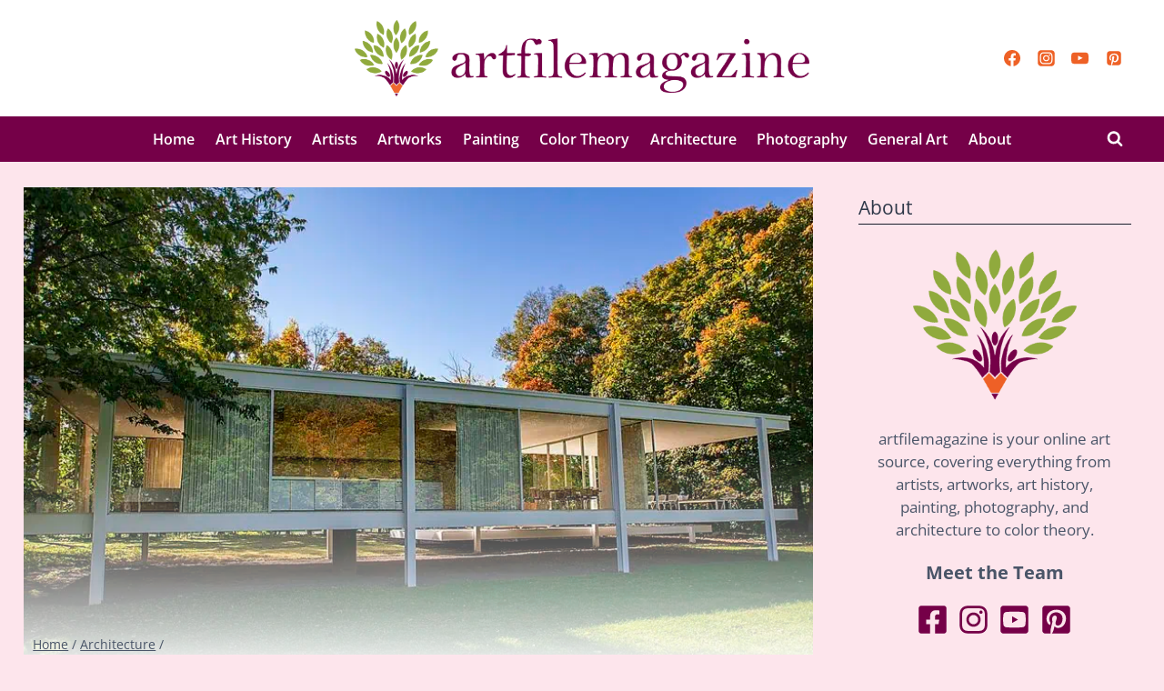

--- FILE ---
content_type: text/html; charset=UTF-8
request_url: https://artfilemagazine.com/farnsworth-house/
body_size: 58010
content:
<!doctype html><html lang="en-US" class="no-js" itemtype="https://schema.org/Blog" itemscope><head><meta charset="UTF-8"><script>if(navigator.userAgent.match(/MSIE|Internet Explorer/i)||navigator.userAgent.match(/Trident\/7\..*?rv:11/i)){var href=document.location.href;if(!href.match(/[?&]nowprocket/)){if(href.indexOf("?")==-1){if(href.indexOf("#")==-1){document.location.href=href+"?nowprocket=1"}else{document.location.href=href.replace("#","?nowprocket=1#")}}else{if(href.indexOf("#")==-1){document.location.href=href+"&nowprocket=1"}else{document.location.href=href.replace("#","&nowprocket=1#")}}}}</script><script>(()=>{class RocketLazyLoadScripts{constructor(){this.v="2.0.4",this.userEvents=["keydown","keyup","mousedown","mouseup","mousemove","mouseover","mouseout","touchmove","touchstart","touchend","touchcancel","wheel","click","dblclick","input"],this.attributeEvents=["onblur","onclick","oncontextmenu","ondblclick","onfocus","onmousedown","onmouseenter","onmouseleave","onmousemove","onmouseout","onmouseover","onmouseup","onmousewheel","onscroll","onsubmit"]}async t(){this.i(),this.o(),/iP(ad|hone)/.test(navigator.userAgent)&&this.h(),this.u(),this.l(this),this.m(),this.k(this),this.p(this),this._(),await Promise.all([this.R(),this.L()]),this.lastBreath=Date.now(),this.S(this),this.P(),this.D(),this.O(),this.M(),await this.C(this.delayedScripts.normal),await this.C(this.delayedScripts.defer),await this.C(this.delayedScripts.async),await this.T(),await this.F(),await this.j(),await this.A(),window.dispatchEvent(new Event("rocket-allScriptsLoaded")),this.everythingLoaded=!0,this.lastTouchEnd&&await new Promise(t=>setTimeout(t,500-Date.now()+this.lastTouchEnd)),this.I(),this.H(),this.U(),this.W()}i(){this.CSPIssue=sessionStorage.getItem("rocketCSPIssue"),document.addEventListener("securitypolicyviolation",t=>{this.CSPIssue||"script-src-elem"!==t.violatedDirective||"data"!==t.blockedURI||(this.CSPIssue=!0,sessionStorage.setItem("rocketCSPIssue",!0))},{isRocket:!0})}o(){window.addEventListener("pageshow",t=>{this.persisted=t.persisted,this.realWindowLoadedFired=!0},{isRocket:!0}),window.addEventListener("pagehide",()=>{this.onFirstUserAction=null},{isRocket:!0})}h(){let t;function e(e){t=e}window.addEventListener("touchstart",e,{isRocket:!0}),window.addEventListener("touchend",function i(o){o.changedTouches[0]&&t.changedTouches[0]&&Math.abs(o.changedTouches[0].pageX-t.changedTouches[0].pageX)<10&&Math.abs(o.changedTouches[0].pageY-t.changedTouches[0].pageY)<10&&o.timeStamp-t.timeStamp<200&&(window.removeEventListener("touchstart",e,{isRocket:!0}),window.removeEventListener("touchend",i,{isRocket:!0}),"INPUT"===o.target.tagName&&"text"===o.target.type||(o.target.dispatchEvent(new TouchEvent("touchend",{target:o.target,bubbles:!0})),o.target.dispatchEvent(new MouseEvent("mouseover",{target:o.target,bubbles:!0})),o.target.dispatchEvent(new PointerEvent("click",{target:o.target,bubbles:!0,cancelable:!0,detail:1,clientX:o.changedTouches[0].clientX,clientY:o.changedTouches[0].clientY})),event.preventDefault()))},{isRocket:!0})}q(t){this.userActionTriggered||("mousemove"!==t.type||this.firstMousemoveIgnored?"keyup"===t.type||"mouseover"===t.type||"mouseout"===t.type||(this.userActionTriggered=!0,this.onFirstUserAction&&this.onFirstUserAction()):this.firstMousemoveIgnored=!0),"click"===t.type&&t.preventDefault(),t.stopPropagation(),t.stopImmediatePropagation(),"touchstart"===this.lastEvent&&"touchend"===t.type&&(this.lastTouchEnd=Date.now()),"click"===t.type&&(this.lastTouchEnd=0),this.lastEvent=t.type,t.composedPath&&t.composedPath()[0].getRootNode()instanceof ShadowRoot&&(t.rocketTarget=t.composedPath()[0]),this.savedUserEvents.push(t)}u(){this.savedUserEvents=[],this.userEventHandler=this.q.bind(this),this.userEvents.forEach(t=>window.addEventListener(t,this.userEventHandler,{passive:!1,isRocket:!0})),document.addEventListener("visibilitychange",this.userEventHandler,{isRocket:!0})}U(){this.userEvents.forEach(t=>window.removeEventListener(t,this.userEventHandler,{passive:!1,isRocket:!0})),document.removeEventListener("visibilitychange",this.userEventHandler,{isRocket:!0}),this.savedUserEvents.forEach(t=>{(t.rocketTarget||t.target).dispatchEvent(new window[t.constructor.name](t.type,t))})}m(){const t="return false",e=Array.from(this.attributeEvents,t=>"data-rocket-"+t),i="["+this.attributeEvents.join("],[")+"]",o="[data-rocket-"+this.attributeEvents.join("],[data-rocket-")+"]",s=(e,i,o)=>{o&&o!==t&&(e.setAttribute("data-rocket-"+i,o),e["rocket"+i]=new Function("event",o),e.setAttribute(i,t))};new MutationObserver(t=>{for(const n of t)"attributes"===n.type&&(n.attributeName.startsWith("data-rocket-")||this.everythingLoaded?n.attributeName.startsWith("data-rocket-")&&this.everythingLoaded&&this.N(n.target,n.attributeName.substring(12)):s(n.target,n.attributeName,n.target.getAttribute(n.attributeName))),"childList"===n.type&&n.addedNodes.forEach(t=>{if(t.nodeType===Node.ELEMENT_NODE)if(this.everythingLoaded)for(const i of[t,...t.querySelectorAll(o)])for(const t of i.getAttributeNames())e.includes(t)&&this.N(i,t.substring(12));else for(const e of[t,...t.querySelectorAll(i)])for(const t of e.getAttributeNames())this.attributeEvents.includes(t)&&s(e,t,e.getAttribute(t))})}).observe(document,{subtree:!0,childList:!0,attributeFilter:[...this.attributeEvents,...e]})}I(){this.attributeEvents.forEach(t=>{document.querySelectorAll("[data-rocket-"+t+"]").forEach(e=>{this.N(e,t)})})}N(t,e){const i=t.getAttribute("data-rocket-"+e);i&&(t.setAttribute(e,i),t.removeAttribute("data-rocket-"+e))}k(t){Object.defineProperty(HTMLElement.prototype,"onclick",{get(){return this.rocketonclick||null},set(e){this.rocketonclick=e,this.setAttribute(t.everythingLoaded?"onclick":"data-rocket-onclick","this.rocketonclick(event)")}})}S(t){function e(e,i){let o=e[i];e[i]=null,Object.defineProperty(e,i,{get:()=>o,set(s){t.everythingLoaded?o=s:e["rocket"+i]=o=s}})}e(document,"onreadystatechange"),e(window,"onload"),e(window,"onpageshow");try{Object.defineProperty(document,"readyState",{get:()=>t.rocketReadyState,set(e){t.rocketReadyState=e},configurable:!0}),document.readyState="loading"}catch(t){console.log("WPRocket DJE readyState conflict, bypassing")}}l(t){this.originalAddEventListener=EventTarget.prototype.addEventListener,this.originalRemoveEventListener=EventTarget.prototype.removeEventListener,this.savedEventListeners=[],EventTarget.prototype.addEventListener=function(e,i,o){o&&o.isRocket||!t.B(e,this)&&!t.userEvents.includes(e)||t.B(e,this)&&!t.userActionTriggered||e.startsWith("rocket-")||t.everythingLoaded?t.originalAddEventListener.call(this,e,i,o):(t.savedEventListeners.push({target:this,remove:!1,type:e,func:i,options:o}),"mouseenter"!==e&&"mouseleave"!==e||t.originalAddEventListener.call(this,e,t.savedUserEvents.push,o))},EventTarget.prototype.removeEventListener=function(e,i,o){o&&o.isRocket||!t.B(e,this)&&!t.userEvents.includes(e)||t.B(e,this)&&!t.userActionTriggered||e.startsWith("rocket-")||t.everythingLoaded?t.originalRemoveEventListener.call(this,e,i,o):t.savedEventListeners.push({target:this,remove:!0,type:e,func:i,options:o})}}J(t,e){this.savedEventListeners=this.savedEventListeners.filter(i=>{let o=i.type,s=i.target||window;return e!==o||t!==s||(this.B(o,s)&&(i.type="rocket-"+o),this.$(i),!1)})}H(){EventTarget.prototype.addEventListener=this.originalAddEventListener,EventTarget.prototype.removeEventListener=this.originalRemoveEventListener,this.savedEventListeners.forEach(t=>this.$(t))}$(t){t.remove?this.originalRemoveEventListener.call(t.target,t.type,t.func,t.options):this.originalAddEventListener.call(t.target,t.type,t.func,t.options)}p(t){let e;function i(e){return t.everythingLoaded?e:e.split(" ").map(t=>"load"===t||t.startsWith("load.")?"rocket-jquery-load":t).join(" ")}function o(o){function s(e){const s=o.fn[e];o.fn[e]=o.fn.init.prototype[e]=function(){return this[0]===window&&t.userActionTriggered&&("string"==typeof arguments[0]||arguments[0]instanceof String?arguments[0]=i(arguments[0]):"object"==typeof arguments[0]&&Object.keys(arguments[0]).forEach(t=>{const e=arguments[0][t];delete arguments[0][t],arguments[0][i(t)]=e})),s.apply(this,arguments),this}}if(o&&o.fn&&!t.allJQueries.includes(o)){const e={DOMContentLoaded:[],"rocket-DOMContentLoaded":[]};for(const t in e)document.addEventListener(t,()=>{e[t].forEach(t=>t())},{isRocket:!0});o.fn.ready=o.fn.init.prototype.ready=function(i){function s(){parseInt(o.fn.jquery)>2?setTimeout(()=>i.bind(document)(o)):i.bind(document)(o)}return"function"==typeof i&&(t.realDomReadyFired?!t.userActionTriggered||t.fauxDomReadyFired?s():e["rocket-DOMContentLoaded"].push(s):e.DOMContentLoaded.push(s)),o([])},s("on"),s("one"),s("off"),t.allJQueries.push(o)}e=o}t.allJQueries=[],o(window.jQuery),Object.defineProperty(window,"jQuery",{get:()=>e,set(t){o(t)}})}P(){const t=new Map;document.write=document.writeln=function(e){const i=document.currentScript,o=document.createRange(),s=i.parentElement;let n=t.get(i);void 0===n&&(n=i.nextSibling,t.set(i,n));const c=document.createDocumentFragment();o.setStart(c,0),c.appendChild(o.createContextualFragment(e)),s.insertBefore(c,n)}}async R(){return new Promise(t=>{this.userActionTriggered?t():this.onFirstUserAction=t})}async L(){return new Promise(t=>{document.addEventListener("DOMContentLoaded",()=>{this.realDomReadyFired=!0,t()},{isRocket:!0})})}async j(){return this.realWindowLoadedFired?Promise.resolve():new Promise(t=>{window.addEventListener("load",t,{isRocket:!0})})}M(){this.pendingScripts=[];this.scriptsMutationObserver=new MutationObserver(t=>{for(const e of t)e.addedNodes.forEach(t=>{"SCRIPT"!==t.tagName||t.noModule||t.isWPRocket||this.pendingScripts.push({script:t,promise:new Promise(e=>{const i=()=>{const i=this.pendingScripts.findIndex(e=>e.script===t);i>=0&&this.pendingScripts.splice(i,1),e()};t.addEventListener("load",i,{isRocket:!0}),t.addEventListener("error",i,{isRocket:!0}),setTimeout(i,1e3)})})})}),this.scriptsMutationObserver.observe(document,{childList:!0,subtree:!0})}async F(){await this.X(),this.pendingScripts.length?(await this.pendingScripts[0].promise,await this.F()):this.scriptsMutationObserver.disconnect()}D(){this.delayedScripts={normal:[],async:[],defer:[]},document.querySelectorAll("script[type$=rocketlazyloadscript]").forEach(t=>{t.hasAttribute("data-rocket-src")?t.hasAttribute("async")&&!1!==t.async?this.delayedScripts.async.push(t):t.hasAttribute("defer")&&!1!==t.defer||"module"===t.getAttribute("data-rocket-type")?this.delayedScripts.defer.push(t):this.delayedScripts.normal.push(t):this.delayedScripts.normal.push(t)})}async _(){await this.L();let t=[];document.querySelectorAll("script[type$=rocketlazyloadscript][data-rocket-src]").forEach(e=>{let i=e.getAttribute("data-rocket-src");if(i&&!i.startsWith("data:")){i.startsWith("//")&&(i=location.protocol+i);try{const o=new URL(i).origin;o!==location.origin&&t.push({src:o,crossOrigin:e.crossOrigin||"module"===e.getAttribute("data-rocket-type")})}catch(t){}}}),t=[...new Map(t.map(t=>[JSON.stringify(t),t])).values()],this.Y(t,"preconnect")}async G(t){if(await this.K(),!0!==t.noModule||!("noModule"in HTMLScriptElement.prototype))return new Promise(e=>{let i;function o(){(i||t).setAttribute("data-rocket-status","executed"),e()}try{if(navigator.userAgent.includes("Firefox/")||""===navigator.vendor||this.CSPIssue)i=document.createElement("script"),[...t.attributes].forEach(t=>{let e=t.nodeName;"type"!==e&&("data-rocket-type"===e&&(e="type"),"data-rocket-src"===e&&(e="src"),i.setAttribute(e,t.nodeValue))}),t.text&&(i.text=t.text),t.nonce&&(i.nonce=t.nonce),i.hasAttribute("src")?(i.addEventListener("load",o,{isRocket:!0}),i.addEventListener("error",()=>{i.setAttribute("data-rocket-status","failed-network"),e()},{isRocket:!0}),setTimeout(()=>{i.isConnected||e()},1)):(i.text=t.text,o()),i.isWPRocket=!0,t.parentNode.replaceChild(i,t);else{const i=t.getAttribute("data-rocket-type"),s=t.getAttribute("data-rocket-src");i?(t.type=i,t.removeAttribute("data-rocket-type")):t.removeAttribute("type"),t.addEventListener("load",o,{isRocket:!0}),t.addEventListener("error",i=>{this.CSPIssue&&i.target.src.startsWith("data:")?(console.log("WPRocket: CSP fallback activated"),t.removeAttribute("src"),this.G(t).then(e)):(t.setAttribute("data-rocket-status","failed-network"),e())},{isRocket:!0}),s?(t.fetchPriority="high",t.removeAttribute("data-rocket-src"),t.src=s):t.src="data:text/javascript;base64,"+window.btoa(unescape(encodeURIComponent(t.text)))}}catch(i){t.setAttribute("data-rocket-status","failed-transform"),e()}});t.setAttribute("data-rocket-status","skipped")}async C(t){const e=t.shift();return e?(e.isConnected&&await this.G(e),this.C(t)):Promise.resolve()}O(){this.Y([...this.delayedScripts.normal,...this.delayedScripts.defer,...this.delayedScripts.async],"preload")}Y(t,e){this.trash=this.trash||[];let i=!0;var o=document.createDocumentFragment();t.forEach(t=>{const s=t.getAttribute&&t.getAttribute("data-rocket-src")||t.src;if(s&&!s.startsWith("data:")){const n=document.createElement("link");n.href=s,n.rel=e,"preconnect"!==e&&(n.as="script",n.fetchPriority=i?"high":"low"),t.getAttribute&&"module"===t.getAttribute("data-rocket-type")&&(n.crossOrigin=!0),t.crossOrigin&&(n.crossOrigin=t.crossOrigin),t.integrity&&(n.integrity=t.integrity),t.nonce&&(n.nonce=t.nonce),o.appendChild(n),this.trash.push(n),i=!1}}),document.head.appendChild(o)}W(){this.trash.forEach(t=>t.remove())}async T(){try{document.readyState="interactive"}catch(t){}this.fauxDomReadyFired=!0;try{await this.K(),this.J(document,"readystatechange"),document.dispatchEvent(new Event("rocket-readystatechange")),await this.K(),document.rocketonreadystatechange&&document.rocketonreadystatechange(),await this.K(),this.J(document,"DOMContentLoaded"),document.dispatchEvent(new Event("rocket-DOMContentLoaded")),await this.K(),this.J(window,"DOMContentLoaded"),window.dispatchEvent(new Event("rocket-DOMContentLoaded"))}catch(t){console.error(t)}}async A(){try{document.readyState="complete"}catch(t){}try{await this.K(),this.J(document,"readystatechange"),document.dispatchEvent(new Event("rocket-readystatechange")),await this.K(),document.rocketonreadystatechange&&document.rocketonreadystatechange(),await this.K(),this.J(window,"load"),window.dispatchEvent(new Event("rocket-load")),await this.K(),window.rocketonload&&window.rocketonload(),await this.K(),this.allJQueries.forEach(t=>t(window).trigger("rocket-jquery-load")),await this.K(),this.J(window,"pageshow");const t=new Event("rocket-pageshow");t.persisted=this.persisted,window.dispatchEvent(t),await this.K(),window.rocketonpageshow&&window.rocketonpageshow({persisted:this.persisted})}catch(t){console.error(t)}}async K(){Date.now()-this.lastBreath>45&&(await this.X(),this.lastBreath=Date.now())}async X(){return document.hidden?new Promise(t=>setTimeout(t)):new Promise(t=>requestAnimationFrame(t))}B(t,e){return e===document&&"readystatechange"===t||(e===document&&"DOMContentLoaded"===t||(e===window&&"DOMContentLoaded"===t||(e===window&&"load"===t||e===window&&"pageshow"===t)))}static run(){(new RocketLazyLoadScripts).t()}}RocketLazyLoadScripts.run()})();</script> <meta name="viewport" content="width=device-width, initial-scale=1, minimum-scale=1"><meta name='robots' content='index, follow, max-image-preview:large, max-snippet:-1, max-video-preview:-1' /><style>img:is([sizes="auto" i], [sizes^="auto," i]) { contain-intrinsic-size: 3000px 1500px }</style><title>Farnsworth House - A Milestone in Architectural Development</title><link crossorigin data-rocket-preconnect href="https://scripts.grow.me" rel="preconnect"><link crossorigin data-rocket-preconnect href="https://exchange.mediavine.com" rel="preconnect"><link crossorigin data-rocket-preconnect href="https://scripts.mediavine.com" rel="preconnect"><link crossorigin data-rocket-preconnect href="https://securepubads.g.doubleclick.net" rel="preconnect"><link crossorigin data-rocket-preconnect href="https://eu-us.consentmanager.net" rel="preconnect"><link crossorigin data-rocket-preconnect href="https://eu-us-cdn.consentmanager.net" rel="preconnect"><style id="rocket-critical-css">.kb-row-layout-wrap{border:0 solid transparent;position:relative}.kb-row-layout-wrap:before{clear:both;content:"";display:table}.kt-row-column-wrap{display:grid;gap:var(--global-row-gutter-md,2rem) var(--global-row-gutter-md,2rem);grid-auto-rows:minmax(min-content,max-content);grid-template-columns:minmax(0,1fr);position:relative;z-index:1}.wp-block-kadence-column{display:flex;flex-direction:column;min-height:0;min-width:0;z-index:1}.kt-inside-inner-col{border:0 solid transparent;position:relative}.kadence-info-box-image-intrisic{height:0}.kt-blocks-info-box-link-wrap{margin-left:auto;margin-right:auto}.kt-info-halign-center{text-align:center}.kt-info-halign-center .kadence-info-box-image-inner-intrisic-container{margin:0 auto}.kt-blocks-info-box-media-align-top .kt-blocks-info-box-media{display:inline-block;max-width:100%}.kt-blocks-info-box-media-align-top .kt-infobox-textcontent{display:block}.kt-blocks-info-box-text{color:var(--global-palette5,#444)}.wp-block-kadence-infobox .kt-blocks-info-box-text{margin-bottom:0}.kt-blocks-info-box-link-wrap{background:var(--global-palette8,#f2f2f2);border-color:var(--global-palette7,#eee);display:block;padding:var(--global-kb-spacing-xs,1rem)}.kt-blocks-info-box-link-wrap,.kt-blocks-info-box-media{border:0 solid transparent}.kt-blocks-info-box-media{color:var(--global-palette5,#444);margin:0 15px;padding:10px}.kt-blocks-info-box-media img{height:auto;margin:0;max-width:100%;padding:0}.kt-blocks-info-box-media-align-top .kt-blocks-info-box-media{margin:0}.kt-blocks-info-box-media-align-top .kt-blocks-info-box-media-container{margin:0 15px;max-width:inherit}.kt-blocks-info-box-learnmore{border:0 solid transparent;color:var(--global-palette5,#444);display:block;margin:10px 0;padding:4px 8px;text-decoration:none}.wp-block-kadence-infobox .kt-blocks-info-box-learnmore-wrap{display:inline-block;width:auto}.kt-blocks-info-box-media .kt-info-box-image,.kt-blocks-info-box-media-container{max-width:100%}.kt-blocks-info-box-media{overflow:hidden}.wp-block-kadence-icon{align-items:center;display:flex;gap:.2em;justify-content:center}.kt-svg-icon-wrap{display:flex}.kt-svg-icon-wrap a.kt-svg-icon-link{border:0;box-shadow:none;display:block;text-decoration:none}.kb-svg-icon-wrap{align-items:center;border-width:0;display:inline-flex;justify-content:center}.kb-svg-icon-wrap svg{height:1em;width:1em}.kadence-post-image-intrisic{height:0;position:relative}.kadence-post-image-intrisic .kadence-post-image-inner-intrisic{bottom:0;display:flex;left:0;overflow:hidden;position:absolute;right:0;top:0}.kadence-post-image-intrisic .kadence-post-image-inner-intrisic .kadence-post-image-inner-wrap{width:100%}.kadence-post-image-intrisic .kadence-post-image-inner-intrisic a{display:block;width:100%}.kadence-post-image-intrisic .kadence-post-image-inner-intrisic img{flex:1;height:100%;-o-object-fit:cover;object-fit:cover;width:100%}.kt-post-grid-wrap{grid-gap:30px 30px;display:grid;grid-template-columns:minmax(0,1fr) minmax(0,1fr);grid-template-rows:minmax(0,1fr)}.kt-post-grid-wrap[data-columns-ss="1"]{grid-template-columns:minmax(0,1fr)}.kt-post-grid-wrap[data-columns-ss="1"]>.kt-blocks-post-grid-item{width:100%}@media (min-width:544px){.kt-post-grid-wrap[data-columns-xs="1"]{grid-template-columns:minmax(0,1fr)}.kt-post-grid-wrap[data-columns-xs="1"]>.kt-blocks-post-grid-item{width:100%}}@media (min-width:768px){.kt-post-grid-wrap[data-columns-sm="1"]{grid-template-columns:minmax(0,1fr)}.kt-post-grid-wrap[data-columns-sm="1"]>.kt-blocks-post-grid-item{width:100%}}@media (min-width:992px){.kt-post-grid-wrap[data-columns-md="1"]{grid-template-columns:minmax(0,1fr)}.kt-post-grid-wrap[data-columns-md="1"]>.kt-blocks-post-grid-item{width:100%}}@media (min-width:1200px){.kt-post-grid-wrap[data-columns-xl="1"]{grid-template-columns:minmax(0,1fr)}.kt-post-grid-wrap[data-columns-xl="1"]>.kt-blocks-post-grid-item{width:100%}}@supports (display:grid){.kt-blocks-post-loop-block .kt-post-grid-layout-grid-wrap>.kt-blocks-post-grid-item{width:auto}}.kt-post-grid-layout-grid-wrap>.kt-blocks-post-grid-item{float:left}@media (max-width:767px){.kt-blocks-post-grid-item .kt-feat-image-mobile-align-top{display:block}}.kt-blocks-post-grid-item{border-style:solid;border-width:0;box-sizing:border-box;outline:0}ul{box-sizing:border-box}.wp-block-spacer{clear:both}:root{--wp--preset--font-size--normal:16px;--wp--preset--font-size--huge:42px}.screen-reader-text{clip:rect(1px,1px,1px,1px);word-wrap:normal!important;border:0;-webkit-clip-path:inset(50%);clip-path:inset(50%);height:1px;margin:-1px;overflow:hidden;padding:0;position:absolute;width:1px}html{line-height:1.15;-webkit-text-size-adjust:100%}body{margin:0}main{display:block;min-width:0}h1{font-size:2em;margin:0.67em 0}a{background-color:transparent}img{border-style:none}button,input{font-size:100%;margin:0}button,input{overflow:visible}button{text-transform:none}button,[type="submit"]{-webkit-appearance:button}button::-moz-focus-inner,[type="submit"]::-moz-focus-inner{border-style:none;padding:0}button:-moz-focusring,[type="submit"]:-moz-focusring{outline:1px dotted ButtonText}[type="search"]{-webkit-appearance:textfield;outline-offset:-2px}[type="search"]::-webkit-search-decoration{-webkit-appearance:none}::-webkit-file-upload-button{-webkit-appearance:button;font:inherit}:root{--global-gray-400:#CBD5E0;--global-gray-500:#A0AEC0;--global-xs-spacing:1em;--global-sm-spacing:1.5rem;--global-md-spacing:2rem;--global-lg-spacing:2.5em;--global-xl-spacing:3.5em;--global-xxl-spacing:5rem;--global-edge-spacing:1.5rem;--global-boxed-spacing:2rem}h1,h4{padding:0;margin:0}html{box-sizing:border-box}*,*::before,*::after{box-sizing:inherit}ul{margin:0 0 1.5em 1.5em;padding:0}ul{list-style:disc}img{display:block;height:auto;max-width:100%}a{color:var(--global-palette-highlight)}.screen-reader-text{clip:rect(1px,1px,1px,1px);position:absolute!important;height:1px;width:1px;overflow:hidden;word-wrap:normal!important}input[type="search"]{-webkit-appearance:none;color:var(--global-palette5);border:1px solid var(--global-gray-400);border-radius:3px;padding:0.4em 0.5em;max-width:100%;background:var(--global-palette9);box-shadow:0px 0px 0px -7px rgba(0,0,0,0)}::-webkit-input-placeholder{color:var(--global-palette6)}::-moz-placeholder{color:var(--global-palette6);opacity:1}::placeholder{color:var(--global-palette6)}.search-form{position:relative}.search-form input[type="search"],.search-form input.search-field{padding-right:60px;width:100%}.search-form .search-submit[type="submit"]{top:0;right:0;bottom:0;position:absolute;color:transparent;background:transparent;z-index:2;width:50px;border:0;padding:8px 12px 7px;border-radius:0;box-shadow:none;overflow:hidden}.search-form .kadence-search-icon-wrap{position:absolute;right:0;top:0;height:100%;width:50px;padding:0;text-align:center;background:0 0;z-index:3;color:var(--global-palette6);text-shadow:none;display:flex;align-items:center;justify-content:center}button,input[type="submit"]{border-radius:3px;background:var(--global-palette-btn-bg);color:var(--global-palette-btn);padding:0.4em 1em;border:0;line-height:1.6;display:inline-block;font-family:inherit;text-decoration:none;box-shadow:0px 0px 0px -7px rgba(0,0,0,0)}button:visited,input[type="submit"]:visited{background:var(--global-palette-btn-bg);color:var(--global-palette-btn)}.kadence-svg-iconset{display:inline-flex;align-self:center}.kadence-svg-iconset svg{height:1em;width:1em}.kt-clear{*zoom:1}.kt-clear::before,.kt-clear::after{content:' ';display:table}.kt-clear::after{clear:both}.content-area{margin:var(--global-xxl-spacing) 0}.site-container{margin:0 auto;padding:0 var(--global-content-edge-padding)}.content-bg{background:white}.content-style-unboxed .entry:not(.loop-entry)>.entry-content-wrap{padding:0}.content-style-unboxed .content-bg:not(.loop-entry){background:transparent}.content-style-unboxed .entry:not(.loop-entry){box-shadow:none;border-radius:0}@media screen and (min-width:1025px){.has-sidebar .content-container{display:grid;grid-template-columns:5fr 2fr;grid-gap:var(--global-xl-spacing);justify-content:center}#secondary{grid-column:2;grid-row:1;min-width:0}.has-sidebar .wp-site-blocks .content-container .alignwide{width:unset;max-width:unset;margin-left:0;margin-right:0}.has-sidebar .content-container .kadence-thumbnail-position-behind.alignwide{margin-left:-10px;margin-right:-10px}}#kt-scroll-up-reader,#kt-scroll-up{position:fixed;-webkit-transform:translateY(40px);transform:translateY(40px);opacity:0;z-index:1000;display:flex}#kt-scroll-up-reader.scroll-up-style-outline,#kt-scroll-up.scroll-up-style-outline{background:transparent}.scroll-up-style-outline,.scroll-up-wrap.scroll-up-style-outline{border-width:2px;border-style:solid;border-color:currentColor;color:var(--global-palette4)}#kt-scroll-up-reader{-webkit-transform:translateY(0px);transform:translateY(0px)}#kt-scroll-up-reader:not(:focus){clip:rect(1px,1px,1px,1px);height:1px;width:1px;overflow:hidden;word-wrap:normal!important}@media screen and (max-width:719px){.vs-sm-false{display:none!important}}#wrapper{overflow:hidden;overflow:clip}body.footer-on-bottom #wrapper{min-height:100vh;display:flex;flex-direction:column}body.footer-on-bottom #inner-wrap{flex:1 0 auto}:root{--global-md-spacing:1.1em}@media (max-width:1024px){.single-post #primary{margin-top:0}.single-post .kadence-thumbnail-position-behind{margin-bottom:-20px}}.site-branding{max-height:inherit}.site-branding a.brand{display:flex;gap:1em;flex-direction:row;align-items:center;text-decoration:none;color:inherit;max-height:inherit}.site-branding a.brand img{display:block}.header-navigation,.header-menu-container{display:flex}.header-navigation li.menu-item>a{display:block;width:100%;text-decoration:none;color:var(--global-palette4);-webkit-transform:translate3d(0,0,0);transform:translate3d(0,0,0)}.header-navigation ul li.menu-item>a{padding:0.6em 0.5em}.header-navigation .menu{display:flex;flex-wrap:wrap;justify-content:center;align-items:center;list-style:none;margin:0;padding:0}.menu-toggle-open{display:flex;background:transparent;align-items:center;box-shadow:none}.menu-toggle-open .menu-toggle-icon{display:flex}.menu-toggle-open.menu-toggle-style-default{border:0}.wp-site-blocks .menu-toggle-open{box-shadow:none}.mobile-navigation{width:100%}.mobile-navigation a{display:block;width:100%;text-decoration:none;padding:0.6em 0.5em}.mobile-navigation ul{display:block;list-style:none;margin:0;padding:0}.popup-drawer{position:fixed;display:none;top:0;bottom:0;left:-99999rem;right:99999rem;z-index:100000}.popup-drawer .drawer-overlay{background-color:rgba(0,0,0,0.4);position:fixed;top:0;right:0;bottom:0;left:0;opacity:0}.popup-drawer .drawer-inner{width:100%;-webkit-transform:translateX(100%);transform:translateX(100%);max-width:90%;right:0;top:0;overflow:auto;background:#090c10;color:#fff;bottom:0;opacity:0;position:fixed;box-shadow:0 0 2rem 0 rgba(0,0,0,0.1);display:flex;flex-direction:column}.popup-drawer .drawer-header{padding:0 1.5em;display:flex;justify-content:flex-end;min-height:calc(1.2em + 24px)}.popup-drawer .drawer-header .drawer-toggle{background:transparent;border:0;font-size:24px;line-height:1;padding:0.6em 0.15em;color:inherit;display:flex;box-shadow:none;border-radius:0}.popup-drawer .drawer-content{padding:0 1.5em 1.5em}.popup-drawer .drawer-header .drawer-toggle{width:1em;position:relative;height:1em;box-sizing:content-box;font-size:24px}.drawer-toggle .toggle-close-bar{width:0.75em;height:0.08em;background:currentColor;-webkit-transform-origin:center center;transform-origin:center center;position:absolute;margin-top:-0.04em;opacity:0;border-radius:0.08em;left:50%;margin-left:-0.375em;top:50%;-webkit-transform:rotate(45deg) translateX(-50%);transform:rotate(45deg) translateX(-50%)}.drawer-toggle .toggle-close-bar:last-child{-webkit-transform:rotate(-45deg) translateX(50%);transform:rotate(-45deg) translateX(50%)}#main-header{display:none}#masthead{position:relative;z-index:11}@media screen and (min-width:1025px){#main-header{display:block}#mobile-header{display:none}}.site-header-row{display:grid;grid-template-columns:auto auto}.site-header-row.site-header-row-center-column{grid-template-columns:1fr auto 1fr}.site-header-section{display:flex;max-height:inherit}.site-header-item{display:flex;align-items:center;margin-right:10px;max-height:inherit}.site-header-section>.site-header-item:last-child{margin-right:0}.drawer-content .site-header-item{margin-right:0;margin-bottom:10px}.drawer-content .site-header-item:last-child{margin-bottom:0}.site-header-section-right{justify-content:flex-end}.site-header-section-center{justify-content:center}.site-header-section-left-center{flex-grow:1;justify-content:flex-end}.site-header-section-right-center{flex-grow:1;justify-content:flex-start}.element-social-inner-wrap{display:flex;flex-wrap:wrap;align-items:center;gap:0.3em}.search-toggle-open{display:flex;background:transparent;align-items:center;padding:0.5em;box-shadow:none}.search-toggle-open .search-toggle-icon{display:flex}.search-toggle-open .search-toggle-icon svg.kadence-svg-icon{top:-0.05em;position:relative}.search-toggle-open.search-toggle-style-default{border:0}.popup-drawer-layout-fullwidth .drawer-inner{max-width:none;background:rgba(9,12,16,0.97)}#search-drawer .drawer-inner .drawer-header{position:relative;z-index:100}#search-drawer .drawer-inner .drawer-content{display:flex;justify-content:center;align-items:center;position:absolute;top:0;bottom:0;left:0;right:0;padding:2em}#search-drawer .drawer-inner form{max-width:800px;width:100%;margin:0 auto;display:flex}#search-drawer .drawer-inner form label{flex-grow:2}#search-drawer .drawer-inner form ::-webkit-input-placeholder{color:currentColor;opacity:0.5}#search-drawer .drawer-inner form ::-moz-placeholder{color:currentColor;opacity:0.5}#search-drawer .drawer-inner form :-ms-input-placeholder{color:currentColor;opacity:0.5}#search-drawer .drawer-inner form :-moz-placeholder{color:currentColor;opacity:0.5}#search-drawer .drawer-inner input.search-field{width:100%;background:transparent;color:var(--global-palette6);padding:0.8em 80px 0.8em 0.8em;font-size:20px;border:1px solid currentColor}#search-drawer .drawer-inner .search-submit[type="submit"]{width:70px}#search-drawer .drawer-inner .kadence-search-icon-wrap{color:var(--global-palette6);width:70px}.kadence-sticky-header{position:relative;z-index:1}#mobile-drawer{z-index:99999}.entry{box-shadow:0px 15px 25px -10px rgba(0,0,0,0.05);border-radius:.25rem}.content-wrap{position:relative}.kadence-thumbnail-position-behind+.entry{z-index:1;position:relative}@media screen and (max-width:719px){.primary-sidebar{padding-left:0;padding-right:0}}.wp-site-blocks .post-thumbnail{display:block;height:0;padding-bottom:66.67%;overflow:hidden;position:relative}.wp-site-blocks .post-thumbnail .post-thumbnail-inner{position:absolute;top:0;bottom:0;left:0;right:0}.wp-site-blocks .post-thumbnail img{flex:1;-o-object-fit:cover;object-fit:cover}.wp-site-blocks .post-thumbnail:not(.kadence-thumbnail-ratio-inherit) img{height:100%;width:100%}.kadence-thumbnail-position-behind{margin-bottom:-4.3em;position:relative;z-index:0}.content-style-unboxed .kadence-thumbnail-position-behind:after{position:absolute;content:'';top:0;bottom:-1px;left:0;right:0;background:linear-gradient(0deg,var(--global-palette9) 5%,rgba(var(--global-palette9rgb),0.35) 30%,rgba(255,255,255,0) 50%)}.kadence-breadcrumbs{margin:1em 0;font-size:85%;color:var(--global-palette5)}.kadence-breadcrumbs a{color:inherit}.entry-content-wrap .entry-header .kadence-breadcrumbs:first-child{margin-top:0}.entry-meta{font-size:80%;margin:1em 0;display:flex;flex-wrap:wrap}.entry-meta>*{display:inline-flex;align-items:center;flex-wrap:wrap}.entry-meta>* time{white-space:nowrap}.entry-meta a{color:inherit;text-decoration:none}.entry-meta .meta-label{margin-right:.2rem}.entry-meta>*:after{margin-left:.5rem;margin-right:.5rem;content:"";display:inline-block;background-color:currentColor;height:.25rem;width:.25rem;opacity:.8;border-radius:9999px;vertical-align:.1875em}.entry-meta>*:last-child:after{display:none}.entry-header{margin-bottom:1em}.alignwide{margin-left:calc(50% - (var(--global-vw, 100vw) / 2));margin-right:calc(50% - (var(--global-vw, 100vw) / 2));max-width:100vw;width:var(--global-vw, 100vw);padding-left:0;padding-right:0;clear:both}.entry-title{word-wrap:break-word}.primary-sidebar{padding-top:1.5rem;padding-bottom:1.5rem;margin-left:auto;margin-right:auto}@media screen and (min-width:768px){.primary-sidebar{padding-left:0;padding-right:0}}@media screen and (min-width:1025px){.primary-sidebar{padding:0;margin:0}}.site-branding{max-height:inherit}.site-branding a.brand{display:flex;gap:1em;flex-direction:row;align-items:center;text-decoration:none;color:inherit;max-height:inherit}.site-branding a.brand img{display:block}.header-navigation,.header-menu-container{display:flex}.header-navigation li.menu-item>a{display:block;width:100%;text-decoration:none;color:var(--global-palette4);-webkit-transform:translate3d(0,0,0);transform:translate3d(0,0,0)}.header-navigation ul li.menu-item>a{padding:0.6em 0.5em}.header-navigation .menu{display:flex;flex-wrap:wrap;justify-content:center;align-items:center;list-style:none;margin:0;padding:0}.menu-toggle-open{display:flex;background:transparent;align-items:center;box-shadow:none}.menu-toggle-open .menu-toggle-icon{display:flex}.menu-toggle-open.menu-toggle-style-default{border:0}.wp-site-blocks .menu-toggle-open{box-shadow:none}.mobile-navigation{width:100%}.mobile-navigation a{display:block;width:100%;text-decoration:none;padding:0.6em 0.5em}.mobile-navigation ul{display:block;list-style:none;margin:0;padding:0}.popup-drawer{position:fixed;display:none;top:0;bottom:0;left:-99999rem;right:99999rem;z-index:100000}.popup-drawer .drawer-overlay{background-color:rgba(0,0,0,0.4);position:fixed;top:0;right:0;bottom:0;left:0;opacity:0}.popup-drawer .drawer-inner{width:100%;-webkit-transform:translateX(100%);transform:translateX(100%);max-width:90%;right:0;top:0;overflow:auto;background:#090c10;color:#fff;bottom:0;opacity:0;position:fixed;box-shadow:0 0 2rem 0 rgba(0,0,0,0.1);display:flex;flex-direction:column}.popup-drawer .drawer-header{padding:0 1.5em;display:flex;justify-content:flex-end;min-height:calc(1.2em + 24px)}.popup-drawer .drawer-header .drawer-toggle{background:transparent;border:0;font-size:24px;line-height:1;padding:0.6em 0.15em;color:inherit;display:flex;box-shadow:none;border-radius:0}.popup-drawer .drawer-content{padding:0 1.5em 1.5em}.popup-drawer .drawer-header .drawer-toggle{width:1em;position:relative;height:1em;box-sizing:content-box;font-size:24px}.drawer-toggle .toggle-close-bar{width:0.75em;height:0.08em;background:currentColor;-webkit-transform-origin:center center;transform-origin:center center;position:absolute;margin-top:-0.04em;opacity:0;border-radius:0.08em;left:50%;margin-left:-0.375em;top:50%;-webkit-transform:rotate(45deg) translateX(-50%);transform:rotate(45deg) translateX(-50%)}.drawer-toggle .toggle-close-bar:last-child{-webkit-transform:rotate(-45deg) translateX(50%);transform:rotate(-45deg) translateX(50%)}#main-header{display:none}#masthead{position:relative;z-index:11}@media screen and (min-width:1025px){#main-header{display:block}#mobile-header{display:none}}.site-header-row{display:grid;grid-template-columns:auto auto}.site-header-row.site-header-row-center-column{grid-template-columns:1fr auto 1fr}.site-header-section{display:flex;max-height:inherit}.site-header-item{display:flex;align-items:center;margin-right:10px;max-height:inherit}.site-header-section>.site-header-item:last-child{margin-right:0}.drawer-content .site-header-item{margin-right:0;margin-bottom:10px}.drawer-content .site-header-item:last-child{margin-bottom:0}.site-header-section-right{justify-content:flex-end}.site-header-section-center{justify-content:center}.site-header-section-left-center{flex-grow:1;justify-content:flex-end}.site-header-section-right-center{flex-grow:1;justify-content:flex-start}.element-social-inner-wrap{display:flex;flex-wrap:wrap;align-items:center;gap:0.3em}.search-toggle-open{display:flex;background:transparent;align-items:center;padding:0.5em;box-shadow:none}.search-toggle-open .search-toggle-icon{display:flex}.search-toggle-open .search-toggle-icon svg.kadence-svg-icon{top:-0.05em;position:relative}.search-toggle-open.search-toggle-style-default{border:0}.popup-drawer-layout-fullwidth .drawer-inner{max-width:none;background:rgba(9,12,16,0.97)}#search-drawer .drawer-inner .drawer-header{position:relative;z-index:100}#search-drawer .drawer-inner .drawer-content{display:flex;justify-content:center;align-items:center;position:absolute;top:0;bottom:0;left:0;right:0;padding:2em}#search-drawer .drawer-inner form{max-width:800px;width:100%;margin:0 auto;display:flex}#search-drawer .drawer-inner form label{flex-grow:2}#search-drawer .drawer-inner form ::-webkit-input-placeholder{color:currentColor;opacity:0.5}#search-drawer .drawer-inner form ::-moz-placeholder{color:currentColor;opacity:0.5}#search-drawer .drawer-inner form :-ms-input-placeholder{color:currentColor;opacity:0.5}#search-drawer .drawer-inner form :-moz-placeholder{color:currentColor;opacity:0.5}#search-drawer .drawer-inner input.search-field{width:100%;background:transparent;color:var(--global-palette6);padding:0.8em 80px 0.8em 0.8em;font-size:20px;border:1px solid currentColor}#search-drawer .drawer-inner .search-submit[type="submit"]{width:70px}#search-drawer .drawer-inner .kadence-search-icon-wrap{color:var(--global-palette6);width:70px}.kadence-sticky-header{position:relative;z-index:1}#mobile-drawer{z-index:99999}.entry{box-shadow:0px 15px 25px -10px rgba(0,0,0,0.05);border-radius:.25rem}.content-wrap{position:relative}.kadence-thumbnail-position-behind+.entry{z-index:1;position:relative}@media screen and (max-width:719px){.primary-sidebar{padding-left:0;padding-right:0}}.wp-site-blocks .post-thumbnail{display:block;height:0;padding-bottom:66.67%;overflow:hidden;position:relative}.wp-site-blocks .post-thumbnail .post-thumbnail-inner{position:absolute;top:0;bottom:0;left:0;right:0}.wp-site-blocks .post-thumbnail img{flex:1;-o-object-fit:cover;object-fit:cover}.wp-site-blocks .post-thumbnail:not(.kadence-thumbnail-ratio-inherit) img{height:100%;width:100%}.kadence-thumbnail-position-behind{margin-bottom:-4.3em;position:relative;z-index:0}.content-style-unboxed .kadence-thumbnail-position-behind:after{position:absolute;content:'';top:0;bottom:-1px;left:0;right:0;background:linear-gradient(0deg,var(--global-palette9) 5%,rgba(var(--global-palette9rgb),0.35) 30%,rgba(255,255,255,0) 50%)}.kadence-breadcrumbs{margin:1em 0;font-size:85%;color:var(--global-palette5)}.kadence-breadcrumbs a{color:inherit}.entry-content-wrap .entry-header .kadence-breadcrumbs:first-child{margin-top:0}.entry-meta{font-size:80%;margin:1em 0;display:flex;flex-wrap:wrap}.entry-meta>*{display:inline-flex;align-items:center;flex-wrap:wrap}.entry-meta>* time{white-space:nowrap}.entry-meta a{color:inherit;text-decoration:none}.entry-meta .meta-label{margin-right:.2rem}.entry-meta>*:after{margin-left:.5rem;margin-right:.5rem;content:"";display:inline-block;background-color:currentColor;height:.25rem;width:.25rem;opacity:.8;border-radius:9999px;vertical-align:.1875em}.entry-meta>*:last-child:after{display:none}.entry-header{margin-bottom:1em}.alignwide{margin-left:calc(50% - (var(--global-vw, 100vw) / 2));margin-right:calc(50% - (var(--global-vw, 100vw) / 2));max-width:100vw;width:var(--global-vw, 100vw);padding-left:0;padding-right:0;clear:both}.entry-title{word-wrap:break-word}.primary-sidebar{padding-top:1.5rem;padding-bottom:1.5rem;margin-left:auto;margin-right:auto}@media screen and (min-width:768px){.primary-sidebar{padding-left:0;padding-right:0}}@media screen and (min-width:1025px){.primary-sidebar{padding:0;margin:0}}</style><meta name="description" content="What Is the Farnsworth House? ✔ Farnsworth House Through the Years ✔ Discover More About the Architect ✔ Uncover Farnsworth&#039;s Influence ✔" /><link rel="canonical" href="https://artfilemagazine.com/farnsworth-house/" /><meta property="og:locale" content="en_US" /><meta property="og:type" content="article" /><meta property="og:title" content="Farnsworth House - A Milestone in Architectural Development" /><meta property="og:description" content="What Is the Farnsworth House? ✔ Farnsworth House Through the Years ✔ Discover More About the Architect ✔ Uncover Farnsworth&#039;s Influence ✔" /><meta property="og:url" content="https://artfilemagazine.com/farnsworth-house/" /><meta property="og:site_name" content="artfilemagazine – Your Online Art Source" /><meta property="article:publisher" content="https://www.facebook.com/artfilemagazine/" /><meta property="article:published_time" content="2023-08-07T09:00:45+00:00" /><meta property="article:modified_time" content="2023-11-20T16:24:00+00:00" /><meta property="og:image" content="https://artfilemagazine.com/wp-content/uploads/2023/05/Farnsworth-House.jpg" /><meta property="og:image:width" content="848" /><meta property="og:image:height" content="565" /><meta property="og:image:type" content="image/jpeg" /><meta name="author" content="Justin van Huyssteen" /><meta name="twitter:card" content="summary_large_image" /><meta name="twitter:creator" content="@https://twitter.com/LC_Lupus" /><meta name="twitter:label1" content="Written by" /><meta name="twitter:data1" content="Justin van Huyssteen" /><meta name="twitter:label2" content="Est. reading time" /><meta name="twitter:data2" content="15 minutes" /> <script type="application/ld+json" class="yoast-schema-graph">{"@context":"https://schema.org","@graph":[{"@type":"Article","@id":"https://artfilemagazine.com/farnsworth-house/#article","isPartOf":{"@id":"https://artfilemagazine.com/farnsworth-house/"},"author":{"name":"Justin van Huyssteen","@id":"https://artfilemagazine.com/#/schema/person/c81c9c2b497c8cf0fcb87f7d103441d0"},"headline":"Farnsworth House &#8211; A Milestone in Architectural Development","datePublished":"2023-08-07T09:00:45+00:00","dateModified":"2023-11-20T16:24:00+00:00","mainEntityOfPage":{"@id":"https://artfilemagazine.com/farnsworth-house/"},"wordCount":3386,"commentCount":0,"publisher":{"@id":"https://artfilemagazine.com/#organization"},"image":{"@id":"https://artfilemagazine.com/farnsworth-house/#primaryimage"},"thumbnailUrl":"https://artfilemagazine.com/wp-content/uploads/2023/05/Farnsworth-House.jpg","articleSection":["Architecture"],"inLanguage":"en-US","potentialAction":[{"@type":"CommentAction","name":"Comment","target":["https://artfilemagazine.com/farnsworth-house/#respond"]}]},{"@type":"WebPage","@id":"https://artfilemagazine.com/farnsworth-house/","url":"https://artfilemagazine.com/farnsworth-house/","name":"Farnsworth House - A Milestone in Architectural Development","isPartOf":{"@id":"https://artfilemagazine.com/#website"},"primaryImageOfPage":{"@id":"https://artfilemagazine.com/farnsworth-house/#primaryimage"},"image":{"@id":"https://artfilemagazine.com/farnsworth-house/#primaryimage"},"thumbnailUrl":"https://artfilemagazine.com/wp-content/uploads/2023/05/Farnsworth-House.jpg","datePublished":"2023-08-07T09:00:45+00:00","dateModified":"2023-11-20T16:24:00+00:00","description":"What Is the Farnsworth House? ✔ Farnsworth House Through the Years ✔ Discover More About the Architect ✔ Uncover Farnsworth's Influence ✔","breadcrumb":{"@id":"https://artfilemagazine.com/farnsworth-house/#breadcrumb"},"inLanguage":"en-US","potentialAction":[{"@type":"ReadAction","target":["https://artfilemagazine.com/farnsworth-house/"]}]},{"@type":"ImageObject","inLanguage":"en-US","@id":"https://artfilemagazine.com/farnsworth-house/#primaryimage","url":"https://artfilemagazine.com/wp-content/uploads/2023/05/Farnsworth-House.jpg","contentUrl":"https://artfilemagazine.com/wp-content/uploads/2023/05/Farnsworth-House.jpg","width":848,"height":565,"caption":"Farnsworth House"},{"@type":"BreadcrumbList","@id":"https://artfilemagazine.com/farnsworth-house/#breadcrumb","itemListElement":[{"@type":"ListItem","position":1,"name":"Home","item":"https://artfilemagazine.com/"},{"@type":"ListItem","position":2,"name":"Farnsworth House &#8211; A Milestone in Architectural Development"}]},{"@type":"WebSite","@id":"https://artfilemagazine.com/#website","url":"https://artfilemagazine.com/","name":"artfilemagazine – Your Online Art Source","description":"","publisher":{"@id":"https://artfilemagazine.com/#organization"},"potentialAction":[{"@type":"SearchAction","target":{"@type":"EntryPoint","urlTemplate":"https://artfilemagazine.com/?s={search_term_string}"},"query-input":{"@type":"PropertyValueSpecification","valueRequired":true,"valueName":"search_term_string"}}],"inLanguage":"en-US"},{"@type":"Organization","@id":"https://artfilemagazine.com/#organization","name":"Artfilemagazine","url":"https://artfilemagazine.com/","logo":{"@type":"ImageObject","inLanguage":"en-US","@id":"https://artfilemagazine.com/#/schema/logo/image/","url":"https://artfilemagazine.com/wp-content/uploads/2022/06/cropped-artfilemagazine-logo-1500px-1.png","contentUrl":"https://artfilemagazine.com/wp-content/uploads/2022/06/cropped-artfilemagazine-logo-1500px-1.png","width":1500,"height":253,"caption":"Artfilemagazine"},"image":{"@id":"https://artfilemagazine.com/#/schema/logo/image/"},"sameAs":["https://www.facebook.com/artfilemagazine/","https://www.instagram.com/artfilemagazine/","https://www.youtube.com/channel/UCt_NTFJL1UjRCkPm6T4xuig","https://www.pinterest.ch/artfilemagazine/","https://www.tumblr.com/artfilemagazinedotcom"]},{"@type":"Person","@id":"https://artfilemagazine.com/#/schema/person/c81c9c2b497c8cf0fcb87f7d103441d0","name":"Justin van Huyssteen","image":{"@type":"ImageObject","inLanguage":"en-US","@id":"https://artfilemagazine.com/#/schema/person/image/","url":"https://secure.gravatar.com/avatar/907e1cbf8c1a191399cb598a0f8e257fb01bdceb0c49db0c47653ad219c7e14a?s=96&d=mm&r=g","contentUrl":"https://secure.gravatar.com/avatar/907e1cbf8c1a191399cb598a0f8e257fb01bdceb0c49db0c47653ad219c7e14a?s=96&d=mm&r=g","caption":"Justin van Huyssteen"},"description":"Justin van Huyssteen is a writer, academic, and educator from Cape Town, South Africa. He holds a master’s degree in Theory of Literature. His primary focus in this field is the analysis of artistic objects through a number of theoretical lenses. His predominant theoretical areas of interest include narratology and critical theory in general, with a particular focus on animal studies. Other than academia, he is a novelist, game reviewer, and freelance writer. Justin’s preferred architectural movements include the more modern and postmodern types of architecture, such as Bauhaus, Art Nouveau, Art Deco, Brutalist, and Futurist varieties like sustainable architecture. Justin is working for artfilemagazine as an author and content writer since 2022. He is responsible for all blog posts about architecture. Learn more about Justin van Huyssteen and about us.","sameAs":["https://artfilemagazine.com/author/justin-van-huyssteen/","https://www.linkedin.com/in/justin-van-huyssteen-a12397178/","https://x.com/https://twitter.com/LC_Lupus","https://www.youtube.com/@LCLupus/videos"],"url":"https://artfilemagazine.com/author/justin-van-huyssteen/"}]}</script> <link rel='dns-prefetch' href='//scripts.mediavine.com' /><link href='https://fonts.gstatic.com' crossorigin='anonymous' rel='preconnect' /><link rel="alternate" type="application/rss+xml" title="artfilemagazine – Your Online Art Source &raquo; Feed" href="https://artfilemagazine.com/feed/" /><link rel="alternate" type="application/rss+xml" title="artfilemagazine – Your Online Art Source &raquo; Comments Feed" href="https://artfilemagazine.com/comments/feed/" /> <script type="rocketlazyloadscript">document.documentElement.classList.remove( 'no-js' );</script> <link rel="alternate" type="application/rss+xml" title="artfilemagazine – Your Online Art Source &raquo; Farnsworth House &#8211; A Milestone in Architectural Development Comments Feed" href="https://artfilemagazine.com/farnsworth-house/feed/" /><link rel="alternate" type="application/rss+xml" title="artfilemagazine – Your Online Art Source &raquo; Stories Feed" href="https://artfilemagazine.com/web-stories/feed/"><style id='kadence-blocks-advancedheading-inline-css'>.wp-block-kadence-advancedheading mark{background:transparent;border-style:solid;border-width:0}.wp-block-kadence-advancedheading mark.kt-highlight{color:#f76a0c;}.kb-adv-heading-icon{display: inline-flex;justify-content: center;align-items: center;} .is-layout-constrained > .kb-advanced-heading-link {display: block;}.single-content .kadence-advanced-heading-wrapper h1, .single-content .kadence-advanced-heading-wrapper h2, .single-content .kadence-advanced-heading-wrapper h3, .single-content .kadence-advanced-heading-wrapper h4, .single-content .kadence-advanced-heading-wrapper h5, .single-content .kadence-advanced-heading-wrapper h6 {margin: 1.5em 0 .5em;}.single-content .kadence-advanced-heading-wrapper+* { margin-top:0;}.kb-screen-reader-text{position:absolute;width:1px;height:1px;padding:0;margin:-1px;overflow:hidden;clip:rect(0,0,0,0);}</style><link rel='preload'  href='https://artfilemagazine.com/wp-content/cache/autoptimize/css/autoptimize_single_af73b0ba42fe00f9f6a2a2e9ea7d0f2c.css' data-rocket-async="style" as="style" onload="this.onload=null;this.rel='stylesheet'" onerror="this.removeAttribute('data-rocket-async')"  media='all' /><link rel='preload'  href='https://artfilemagazine.com/wp-content/cache/autoptimize/css/autoptimize_single_549fc2a5d8e380a1180a79efd5af0dd0.css' data-rocket-async="style" as="style" onload="this.onload=null;this.rel='stylesheet'" onerror="this.removeAttribute('data-rocket-async')"  media='all' /><link rel='preload'  href='https://artfilemagazine.com/wp-content/cache/autoptimize/css/autoptimize_single_9fadd1c1318717b570f88180b0551dc3.css' data-rocket-async="style" as="style" onload="this.onload=null;this.rel='stylesheet'" onerror="this.removeAttribute('data-rocket-async')"  media='all' /><link rel='preload'  href='https://artfilemagazine.com/wp-content/cache/autoptimize/css/autoptimize_single_10cc9d1711a37f6d0bcd8b6f350bc1c6.css' data-rocket-async="style" as="style" onload="this.onload=null;this.rel='stylesheet'" onerror="this.removeAttribute('data-rocket-async')"  media='all' /><link rel='preload'  href='https://artfilemagazine.com/wp-content/cache/autoptimize/css/autoptimize_single_82f41cbe456d1c1a5b69a0ec44f73975.css' data-rocket-async="style" as="style" onload="this.onload=null;this.rel='stylesheet'" onerror="this.removeAttribute('data-rocket-async')"  media='all' /><link rel='preload'  href='https://artfilemagazine.com/wp-content/cache/autoptimize/css/autoptimize_single_86dcc8c85944aeebe730d025d24666dc.css' data-rocket-async="style" as="style" onload="this.onload=null;this.rel='stylesheet'" onerror="this.removeAttribute('data-rocket-async')"  media='all' /><link rel='preload'  href='https://artfilemagazine.com/wp-includes/css/dist/block-library/style.min.css' data-rocket-async="style" as="style" onload="this.onload=null;this.rel='stylesheet'" onerror="this.removeAttribute('data-rocket-async')"  media='all' /><style id='classic-theme-styles-inline-css'>/*! This file is auto-generated */
.wp-block-button__link{color:#fff;background-color:#32373c;border-radius:9999px;box-shadow:none;text-decoration:none;padding:calc(.667em + 2px) calc(1.333em + 2px);font-size:1.125em}.wp-block-file__button{background:#32373c;color:#fff;text-decoration:none}</style><style id='global-styles-inline-css'>:root{--wp--preset--aspect-ratio--square: 1;--wp--preset--aspect-ratio--4-3: 4/3;--wp--preset--aspect-ratio--3-4: 3/4;--wp--preset--aspect-ratio--3-2: 3/2;--wp--preset--aspect-ratio--2-3: 2/3;--wp--preset--aspect-ratio--16-9: 16/9;--wp--preset--aspect-ratio--9-16: 9/16;--wp--preset--color--black: #000000;--wp--preset--color--cyan-bluish-gray: #abb8c3;--wp--preset--color--white: #ffffff;--wp--preset--color--pale-pink: #f78da7;--wp--preset--color--vivid-red: #cf2e2e;--wp--preset--color--luminous-vivid-orange: #ff6900;--wp--preset--color--luminous-vivid-amber: #fcb900;--wp--preset--color--light-green-cyan: #7bdcb5;--wp--preset--color--vivid-green-cyan: #00d084;--wp--preset--color--pale-cyan-blue: #8ed1fc;--wp--preset--color--vivid-cyan-blue: #0693e3;--wp--preset--color--vivid-purple: #9b51e0;--wp--preset--color--theme-palette-1: var(--global-palette1);--wp--preset--color--theme-palette-2: var(--global-palette2);--wp--preset--color--theme-palette-3: var(--global-palette3);--wp--preset--color--theme-palette-4: var(--global-palette4);--wp--preset--color--theme-palette-5: var(--global-palette5);--wp--preset--color--theme-palette-6: var(--global-palette6);--wp--preset--color--theme-palette-7: var(--global-palette7);--wp--preset--color--theme-palette-8: var(--global-palette8);--wp--preset--color--theme-palette-9: var(--global-palette9);--wp--preset--gradient--vivid-cyan-blue-to-vivid-purple: linear-gradient(135deg,rgba(6,147,227,1) 0%,rgb(155,81,224) 100%);--wp--preset--gradient--light-green-cyan-to-vivid-green-cyan: linear-gradient(135deg,rgb(122,220,180) 0%,rgb(0,208,130) 100%);--wp--preset--gradient--luminous-vivid-amber-to-luminous-vivid-orange: linear-gradient(135deg,rgba(252,185,0,1) 0%,rgba(255,105,0,1) 100%);--wp--preset--gradient--luminous-vivid-orange-to-vivid-red: linear-gradient(135deg,rgba(255,105,0,1) 0%,rgb(207,46,46) 100%);--wp--preset--gradient--very-light-gray-to-cyan-bluish-gray: linear-gradient(135deg,rgb(238,238,238) 0%,rgb(169,184,195) 100%);--wp--preset--gradient--cool-to-warm-spectrum: linear-gradient(135deg,rgb(74,234,220) 0%,rgb(151,120,209) 20%,rgb(207,42,186) 40%,rgb(238,44,130) 60%,rgb(251,105,98) 80%,rgb(254,248,76) 100%);--wp--preset--gradient--blush-light-purple: linear-gradient(135deg,rgb(255,206,236) 0%,rgb(152,150,240) 100%);--wp--preset--gradient--blush-bordeaux: linear-gradient(135deg,rgb(254,205,165) 0%,rgb(254,45,45) 50%,rgb(107,0,62) 100%);--wp--preset--gradient--luminous-dusk: linear-gradient(135deg,rgb(255,203,112) 0%,rgb(199,81,192) 50%,rgb(65,88,208) 100%);--wp--preset--gradient--pale-ocean: linear-gradient(135deg,rgb(255,245,203) 0%,rgb(182,227,212) 50%,rgb(51,167,181) 100%);--wp--preset--gradient--electric-grass: linear-gradient(135deg,rgb(202,248,128) 0%,rgb(113,206,126) 100%);--wp--preset--gradient--midnight: linear-gradient(135deg,rgb(2,3,129) 0%,rgb(40,116,252) 100%);--wp--preset--font-size--small: var(--global-font-size-small);--wp--preset--font-size--medium: var(--global-font-size-medium);--wp--preset--font-size--large: var(--global-font-size-large);--wp--preset--font-size--x-large: 42px;--wp--preset--font-size--larger: var(--global-font-size-larger);--wp--preset--font-size--xxlarge: var(--global-font-size-xxlarge);--wp--preset--spacing--20: 0.44rem;--wp--preset--spacing--30: 0.67rem;--wp--preset--spacing--40: 1rem;--wp--preset--spacing--50: 1.5rem;--wp--preset--spacing--60: 2.25rem;--wp--preset--spacing--70: 3.38rem;--wp--preset--spacing--80: 5.06rem;--wp--preset--shadow--natural: 6px 6px 9px rgba(0, 0, 0, 0.2);--wp--preset--shadow--deep: 12px 12px 50px rgba(0, 0, 0, 0.4);--wp--preset--shadow--sharp: 6px 6px 0px rgba(0, 0, 0, 0.2);--wp--preset--shadow--outlined: 6px 6px 0px -3px rgba(255, 255, 255, 1), 6px 6px rgba(0, 0, 0, 1);--wp--preset--shadow--crisp: 6px 6px 0px rgba(0, 0, 0, 1);}:where(.is-layout-flex){gap: 0.5em;}:where(.is-layout-grid){gap: 0.5em;}body .is-layout-flex{display: flex;}.is-layout-flex{flex-wrap: wrap;align-items: center;}.is-layout-flex > :is(*, div){margin: 0;}body .is-layout-grid{display: grid;}.is-layout-grid > :is(*, div){margin: 0;}:where(.wp-block-columns.is-layout-flex){gap: 2em;}:where(.wp-block-columns.is-layout-grid){gap: 2em;}:where(.wp-block-post-template.is-layout-flex){gap: 1.25em;}:where(.wp-block-post-template.is-layout-grid){gap: 1.25em;}.has-black-color{color: var(--wp--preset--color--black) !important;}.has-cyan-bluish-gray-color{color: var(--wp--preset--color--cyan-bluish-gray) !important;}.has-white-color{color: var(--wp--preset--color--white) !important;}.has-pale-pink-color{color: var(--wp--preset--color--pale-pink) !important;}.has-vivid-red-color{color: var(--wp--preset--color--vivid-red) !important;}.has-luminous-vivid-orange-color{color: var(--wp--preset--color--luminous-vivid-orange) !important;}.has-luminous-vivid-amber-color{color: var(--wp--preset--color--luminous-vivid-amber) !important;}.has-light-green-cyan-color{color: var(--wp--preset--color--light-green-cyan) !important;}.has-vivid-green-cyan-color{color: var(--wp--preset--color--vivid-green-cyan) !important;}.has-pale-cyan-blue-color{color: var(--wp--preset--color--pale-cyan-blue) !important;}.has-vivid-cyan-blue-color{color: var(--wp--preset--color--vivid-cyan-blue) !important;}.has-vivid-purple-color{color: var(--wp--preset--color--vivid-purple) !important;}.has-black-background-color{background-color: var(--wp--preset--color--black) !important;}.has-cyan-bluish-gray-background-color{background-color: var(--wp--preset--color--cyan-bluish-gray) !important;}.has-white-background-color{background-color: var(--wp--preset--color--white) !important;}.has-pale-pink-background-color{background-color: var(--wp--preset--color--pale-pink) !important;}.has-vivid-red-background-color{background-color: var(--wp--preset--color--vivid-red) !important;}.has-luminous-vivid-orange-background-color{background-color: var(--wp--preset--color--luminous-vivid-orange) !important;}.has-luminous-vivid-amber-background-color{background-color: var(--wp--preset--color--luminous-vivid-amber) !important;}.has-light-green-cyan-background-color{background-color: var(--wp--preset--color--light-green-cyan) !important;}.has-vivid-green-cyan-background-color{background-color: var(--wp--preset--color--vivid-green-cyan) !important;}.has-pale-cyan-blue-background-color{background-color: var(--wp--preset--color--pale-cyan-blue) !important;}.has-vivid-cyan-blue-background-color{background-color: var(--wp--preset--color--vivid-cyan-blue) !important;}.has-vivid-purple-background-color{background-color: var(--wp--preset--color--vivid-purple) !important;}.has-black-border-color{border-color: var(--wp--preset--color--black) !important;}.has-cyan-bluish-gray-border-color{border-color: var(--wp--preset--color--cyan-bluish-gray) !important;}.has-white-border-color{border-color: var(--wp--preset--color--white) !important;}.has-pale-pink-border-color{border-color: var(--wp--preset--color--pale-pink) !important;}.has-vivid-red-border-color{border-color: var(--wp--preset--color--vivid-red) !important;}.has-luminous-vivid-orange-border-color{border-color: var(--wp--preset--color--luminous-vivid-orange) !important;}.has-luminous-vivid-amber-border-color{border-color: var(--wp--preset--color--luminous-vivid-amber) !important;}.has-light-green-cyan-border-color{border-color: var(--wp--preset--color--light-green-cyan) !important;}.has-vivid-green-cyan-border-color{border-color: var(--wp--preset--color--vivid-green-cyan) !important;}.has-pale-cyan-blue-border-color{border-color: var(--wp--preset--color--pale-cyan-blue) !important;}.has-vivid-cyan-blue-border-color{border-color: var(--wp--preset--color--vivid-cyan-blue) !important;}.has-vivid-purple-border-color{border-color: var(--wp--preset--color--vivid-purple) !important;}.has-vivid-cyan-blue-to-vivid-purple-gradient-background{background: var(--wp--preset--gradient--vivid-cyan-blue-to-vivid-purple) !important;}.has-light-green-cyan-to-vivid-green-cyan-gradient-background{background: var(--wp--preset--gradient--light-green-cyan-to-vivid-green-cyan) !important;}.has-luminous-vivid-amber-to-luminous-vivid-orange-gradient-background{background: var(--wp--preset--gradient--luminous-vivid-amber-to-luminous-vivid-orange) !important;}.has-luminous-vivid-orange-to-vivid-red-gradient-background{background: var(--wp--preset--gradient--luminous-vivid-orange-to-vivid-red) !important;}.has-very-light-gray-to-cyan-bluish-gray-gradient-background{background: var(--wp--preset--gradient--very-light-gray-to-cyan-bluish-gray) !important;}.has-cool-to-warm-spectrum-gradient-background{background: var(--wp--preset--gradient--cool-to-warm-spectrum) !important;}.has-blush-light-purple-gradient-background{background: var(--wp--preset--gradient--blush-light-purple) !important;}.has-blush-bordeaux-gradient-background{background: var(--wp--preset--gradient--blush-bordeaux) !important;}.has-luminous-dusk-gradient-background{background: var(--wp--preset--gradient--luminous-dusk) !important;}.has-pale-ocean-gradient-background{background: var(--wp--preset--gradient--pale-ocean) !important;}.has-electric-grass-gradient-background{background: var(--wp--preset--gradient--electric-grass) !important;}.has-midnight-gradient-background{background: var(--wp--preset--gradient--midnight) !important;}.has-small-font-size{font-size: var(--wp--preset--font-size--small) !important;}.has-medium-font-size{font-size: var(--wp--preset--font-size--medium) !important;}.has-large-font-size{font-size: var(--wp--preset--font-size--large) !important;}.has-x-large-font-size{font-size: var(--wp--preset--font-size--x-large) !important;}
:where(.wp-block-post-template.is-layout-flex){gap: 1.25em;}:where(.wp-block-post-template.is-layout-grid){gap: 1.25em;}
:where(.wp-block-columns.is-layout-flex){gap: 2em;}:where(.wp-block-columns.is-layout-grid){gap: 2em;}
:root :where(.wp-block-pullquote){font-size: 1.5em;line-height: 1.6;}</style><link rel='preload'  href='https://artfilemagazine.com/wp-content/cache/background-css/1/artfilemagazine.com/wp-content/plugins/amazon-simple-affiliate/files/css/asa2.min.css?wpr_t=1764052955' data-rocket-async="style" as="style" onload="this.onload=null;this.rel='stylesheet'" onerror="this.removeAttribute('data-rocket-async')"  media='all' /><link rel='preload'  href='https://artfilemagazine.com/wp-content/plugins/easy-table-of-contents/assets/css/screen.min.css' data-rocket-async="style" as="style" onload="this.onload=null;this.rel='stylesheet'" onerror="this.removeAttribute('data-rocket-async')"  media='all' /><style id='ez-toc-inline-css'>div#ez-toc-container .ez-toc-title {font-size: 120%;}div#ez-toc-container .ez-toc-title {font-weight: 500;}div#ez-toc-container ul li , div#ez-toc-container ul li a {font-size: 95%;}div#ez-toc-container ul li , div#ez-toc-container ul li a {font-weight: 500;}div#ez-toc-container nav ul ul li {font-size: 90%;}
.ez-toc-container-direction {direction: ltr;}.ez-toc-counter ul {direction: ltr;counter-reset: item ;}.ez-toc-counter nav ul li a::before {content: counter(item, numeric) '. ';margin-right: .2em; counter-increment: item;flex-grow: 0;flex-shrink: 0;float: left; }.ez-toc-widget-direction {direction: ltr;}.ez-toc-widget-container ul {direction: ltr;counter-reset: item ;}.ez-toc-widget-container nav ul li a::before {content: counter(item, numeric) '. ';margin-right: .2em; counter-increment: item;flex-grow: 0;flex-shrink: 0;float: left; }</style><link rel='preload'  href='https://artfilemagazine.com/wp-content/themes/kadence/assets/css/global.min.css' data-rocket-async="style" as="style" onload="this.onload=null;this.rel='stylesheet'" onerror="this.removeAttribute('data-rocket-async')"  media='all' /><style id='kadence-global-inline-css'>/* Kadence Base CSS */
:root{--global-palette1:#750048;--global-palette2:#90aa3d;--global-palette3:#1A202C;--global-palette4:#2D3748;--global-palette5:#4A5568;--global-palette6:#718096;--global-palette7:#EDF2F7;--global-palette8:#F7FAFC;--global-palette9:#ffffff;--global-palette9rgb:255, 255, 255;--global-palette-highlight:#90aa3d;--global-palette-highlight-alt:#90aa3d;--global-palette-highlight-alt2:var(--global-palette9);--global-palette-btn-bg:var(--global-palette1);--global-palette-btn-bg-hover:var(--global-palette2);--global-palette-btn:var(--global-palette9);--global-palette-btn-hover:var(--global-palette9);--global-body-font-family:'Open Sans', sans-serif;--global-heading-font-family:'Open Sans', sans-serif;--global-primary-nav-font-family:inherit;--global-fallback-font:sans-serif;--global-display-fallback-font:sans-serif;--global-content-width:1255.5px;--global-content-wide-width:calc(1255.5px + 230px);--global-content-narrow-width:842px;--global-content-edge-padding:1.5rem;--global-content-boxed-padding:0rem;--global-calc-content-width:calc(1255.5px - var(--global-content-edge-padding) - var(--global-content-edge-padding) );--wp--style--global--content-size:var(--global-calc-content-width);}.wp-site-blocks{--global-vw:calc( 100vw - ( 0.5 * var(--scrollbar-offset)));}body{background:#ffffff;}body, input, select, optgroup, textarea{font-style:normal;font-weight:normal;font-size:17px;line-height:1.5;font-family:var(--global-body-font-family);color:var(--global-palette4);}.content-bg, body.content-style-unboxed .site{background:var(--global-palette9);}h1,h2,h3,h4,h5,h6{font-family:var(--global-heading-font-family);}h1{font-style:normal;font-weight:normal;font-size:45px;line-height:1.2;letter-spacing:-0.01em;color:var(--global-palette3);}h2{font-style:normal;font-weight:normal;font-size:37px;line-height:1.2;font-family:'Open Sans', sans-serif;color:var(--global-palette3);}h3{font-style:normal;font-weight:normal;font-size:28px;line-height:1.2;letter-spacing:0em;color:var(--global-palette3);}h4{font-style:normal;font-weight:normal;font-size:24px;line-height:1.3;color:var(--global-palette4);}h5{font-style:normal;font-weight:normal;font-size:20px;line-height:1.3;color:var(--global-palette4);}h6{font-style:normal;font-weight:normal;font-size:18px;line-height:1.5;color:var(--global-palette5);}@media all and (max-width: 767px){h1{font-size:34px;line-height:1.2;}h2{font-size:31px;}h3{font-size:25px;}h4{font-size:22px;}h5{font-size:20px;}h6{font-size:18px;}}.entry-hero .kadence-breadcrumbs{max-width:1255.5px;}.site-container, .site-header-row-layout-contained, .site-footer-row-layout-contained, .entry-hero-layout-contained, .comments-area, .alignfull > .wp-block-cover__inner-container, .alignwide > .wp-block-cover__inner-container{max-width:var(--global-content-width);}.content-width-narrow .content-container.site-container, .content-width-narrow .hero-container.site-container{max-width:var(--global-content-narrow-width);}@media all and (min-width: 1485.5px){.wp-site-blocks .content-container  .alignwide{margin-left:-115px;margin-right:-115px;width:unset;max-width:unset;}}@media all and (min-width: 1102px){.content-width-narrow .wp-site-blocks .content-container .alignwide{margin-left:-130px;margin-right:-130px;width:unset;max-width:unset;}}.content-style-boxed .wp-site-blocks .entry-content .alignwide{margin-left:calc( -1 * var( --global-content-boxed-padding ) );margin-right:calc( -1 * var( --global-content-boxed-padding ) );}.content-area{margin-top:1.76rem;margin-bottom:1.76rem;}@media all and (max-width: 1024px){.content-area{margin-top:3rem;margin-bottom:3rem;}}@media all and (max-width: 767px){.content-area{margin-top:1rem;margin-bottom:1rem;}}@media all and (max-width: 1024px){:root{--global-content-boxed-padding:2rem;}}@media all and (max-width: 767px){:root{--global-content-boxed-padding:0rem;}}.entry-content-wrap{padding:0rem;}@media all and (max-width: 1024px){.entry-content-wrap{padding:2rem;}}@media all and (max-width: 767px){.entry-content-wrap{padding:0rem;}}.entry.single-entry{box-shadow:0px 15px 15px -10px var(--global-palette1);}.entry.loop-entry{box-shadow:0px 15px 15px -10px rgba(26,32,44,0.71);}.loop-entry .entry-content-wrap{padding:0.84rem;}@media all and (max-width: 1024px){.loop-entry .entry-content-wrap{padding:2rem;}}@media all and (max-width: 767px){.loop-entry .entry-content-wrap{padding:1.5rem;}}.has-sidebar:not(.has-left-sidebar) .content-container{grid-template-columns:1fr 300px;}.has-sidebar.has-left-sidebar .content-container{grid-template-columns:300px 1fr;}.primary-sidebar.widget-area .widget{margin-bottom:1.5em;font-style:normal;color:var(--global-palette4);}.primary-sidebar.widget-area .widget-title{font-weight:700;font-size:20px;line-height:1.5;color:var(--global-palette3);}button, .button, .wp-block-button__link, input[type="button"], input[type="reset"], input[type="submit"], .fl-button, .elementor-button-wrapper .elementor-button, .wc-block-components-checkout-place-order-button, .wc-block-cart__submit{box-shadow:0px 0px 0px -7px rgba(0,0,0,0);}button:hover, button:focus, button:active, .button:hover, .button:focus, .button:active, .wp-block-button__link:hover, .wp-block-button__link:focus, .wp-block-button__link:active, input[type="button"]:hover, input[type="button"]:focus, input[type="button"]:active, input[type="reset"]:hover, input[type="reset"]:focus, input[type="reset"]:active, input[type="submit"]:hover, input[type="submit"]:focus, input[type="submit"]:active, .elementor-button-wrapper .elementor-button:hover, .elementor-button-wrapper .elementor-button:focus, .elementor-button-wrapper .elementor-button:active, .wc-block-cart__submit:hover{box-shadow:0px 15px 25px -7px rgba(0,0,0,0.1);}.kb-button.kb-btn-global-outline.kb-btn-global-inherit{padding-top:calc(px - 2px);padding-right:calc(px - 2px);padding-bottom:calc(px - 2px);padding-left:calc(px - 2px);}@media all and (min-width: 1025px){.transparent-header .entry-hero .entry-hero-container-inner{padding-top:calc(128px + 50px);}}@media all and (max-width: 1024px){.mobile-transparent-header .entry-hero .entry-hero-container-inner{padding-top:100px;}}@media all and (max-width: 767px){.mobile-transparent-header .entry-hero .entry-hero-container-inner{padding-top:86px;}}#kt-scroll-up-reader, #kt-scroll-up{border-radius:7px 7px 7px 7px;color:var(--global-palette1);background:var(--global-palette2);bottom:30px;font-size:2.83em;padding:0.41 0.41 0.41 0.41;}#kt-scroll-up-reader.scroll-up-side-right, #kt-scroll-up.scroll-up-side-right{right:30px;}#kt-scroll-up-reader.scroll-up-side-left, #kt-scroll-up.scroll-up-side-left{left:30px;}@media all and (max-width: 1024px){#kt-scroll-up-reader, #kt-scroll-up{bottom:61px;}#kt-scroll-up-reader.scroll-up-side-right, #kt-scroll-up.scroll-up-side-right{right:18px;}#kt-scroll-up-reader.scroll-up-side-left, #kt-scroll-up.scroll-up-side-left{left:18px;}}@media all and (max-width: 767px){#kt-scroll-up-reader, #kt-scroll-up{bottom:40px;font-size:1.83em;}#kt-scroll-up-reader.scroll-up-side-right, #kt-scroll-up.scroll-up-side-right{right:14px;}#kt-scroll-up-reader.scroll-up-side-left, #kt-scroll-up.scroll-up-side-left{left:14px;}}body.single{background:#fde5ec;}body.single .content-bg, body.content-style-unboxed.single .site{background:#fde5ec;}.entry-hero.post-hero-section .entry-header{min-height:200px;}.loop-entry.type-post h2.entry-title{font-style:normal;font-size:22px;color:var(--global-palette4);}.loop-entry.type-post .entry-taxonomies{font-style:normal;font-weight:800;}
/* Kadence Header CSS */
.wp-site-blocks #mobile-header{display:block;}.wp-site-blocks #main-header{display:none;}@media all and (min-width: 1070px){.wp-site-blocks #mobile-header{display:none;}.wp-site-blocks #main-header{display:block;}}@media all and (max-width: 1069px){.mobile-transparent-header #masthead{position:absolute;left:0px;right:0px;z-index:100;}.kadence-scrollbar-fixer.mobile-transparent-header #masthead{right:var(--scrollbar-offset,0);}.mobile-transparent-header #masthead, .mobile-transparent-header .site-top-header-wrap .site-header-row-container-inner, .mobile-transparent-header .site-main-header-wrap .site-header-row-container-inner, .mobile-transparent-header .site-bottom-header-wrap .site-header-row-container-inner{background:transparent;}.site-header-row-tablet-layout-fullwidth, .site-header-row-tablet-layout-standard{padding:0px;}}@media all and (min-width: 1070px){.transparent-header #masthead{position:absolute;left:0px;right:0px;z-index:100;}.transparent-header.kadence-scrollbar-fixer #masthead{right:var(--scrollbar-offset,0);}.transparent-header #masthead, .transparent-header .site-top-header-wrap .site-header-row-container-inner, .transparent-header .site-main-header-wrap .site-header-row-container-inner, .transparent-header .site-bottom-header-wrap .site-header-row-container-inner{background:transparent;}}.site-branding a.brand img{max-width:500px;}.site-branding a.brand img.svg-logo-image{width:500px;}@media all and (max-width: 1069px){.site-branding a.brand img{max-width:370px;}.site-branding a.brand img.svg-logo-image{width:370px;}}@media all and (max-width: 767px){.site-branding a.brand img{max-width:230px;}.site-branding a.brand img.svg-logo-image{width:230px;}}.site-branding{padding:0px 0px 0px 0px;}#masthead, #masthead .kadence-sticky-header.item-is-fixed:not(.item-at-start):not(.site-header-row-container):not(.site-main-header-wrap), #masthead .kadence-sticky-header.item-is-fixed:not(.item-at-start) > .site-header-row-container-inner{background:#ffffff;}.site-main-header-wrap .site-header-row-container-inner{background:#750048;}.site-main-header-inner-wrap{min-height:50px;}@media all and (max-width: 1069px){.site-main-header-inner-wrap{min-height:100px;}}@media all and (max-width: 767px){.site-main-header-inner-wrap{min-height:86px;}}.site-top-header-inner-wrap{min-height:128px;}@media all and (max-width: 767px){.site-top-header-inner-wrap{min-height:66px;}}#masthead .kadence-sticky-header.item-is-fixed:not(.item-at-start):not(.site-header-row-container):not(.item-hidden-above):not(.site-main-header-wrap), #masthead .kadence-sticky-header.item-is-fixed:not(.item-at-start):not(.item-hidden-above) > .site-header-row-container-inner{background:#750048;}#masthead .kadence-sticky-header.item-is-fixed:not(.item-at-start) .header-menu-container > ul > li > a{color:var(--global-palette9);background:#750048;}#masthead .kadence-sticky-header.item-is-fixed:not(.item-at-start) .mobile-toggle-open-container .menu-toggle-open, #masthead .kadence-sticky-header.item-is-fixed:not(.item-at-start) .search-toggle-open-container .search-toggle-open{color:var(--global-palette9);}#masthead .kadence-sticky-header.item-is-fixed:not(.item-at-start) .header-social-wrap a.social-button, #masthead .kadence-sticky-header.item-is-fixed:not(.item-at-start) .header-mobile-social-wrap a.social-button{color:#99bb2a;}.header-navigation[class*="header-navigation-style-underline"] .header-menu-container.primary-menu-container>ul>li>a:after{width:calc( 100% - 1.4em);}.main-navigation .primary-menu-container > ul > li.menu-item > a{padding-left:calc(1.4em / 2);padding-right:calc(1.4em / 2);padding-top:0em;padding-bottom:0em;color:#ffffff;background:#750048;}.main-navigation .primary-menu-container > ul > li.menu-item .dropdown-nav-special-toggle{right:calc(1.4em / 2);}.main-navigation .primary-menu-container > ul li.menu-item > a{font-style:normal;font-weight:600;font-size:16px;}.main-navigation .primary-menu-container > ul > li.menu-item > a:hover{color:#d0a1bb;}.main-navigation .primary-menu-container > ul > li.menu-item.current-menu-item > a{color:#d0a1bb;}.header-navigation .header-menu-container ul ul.sub-menu, .header-navigation .header-menu-container ul ul.submenu{background:var(--global-palette1);box-shadow:0px 2px 13px 0px rgba(0,0,0,0.1);}.header-navigation .header-menu-container ul ul li.menu-item, .header-menu-container ul.menu > li.kadence-menu-mega-enabled > ul > li.menu-item > a{border-bottom:1px solid rgba(255,255,255,0.1);}.header-navigation .header-menu-container ul ul li.menu-item > a{width:200px;padding-top:1em;padding-bottom:1em;color:var(--global-palette8);font-size:12px;}.header-navigation .header-menu-container ul ul li.menu-item > a:hover{color:var(--global-palette9);background:#c58aac;}.header-navigation .header-menu-container ul ul li.menu-item.current-menu-item > a{color:var(--global-palette9);background:#c58aac;}.mobile-toggle-open-container .menu-toggle-open, .mobile-toggle-open-container .menu-toggle-open:focus{color:var(--global-palette9);padding:0.4em 0em 0.4em 0.6em;font-size:14px;}.mobile-toggle-open-container .menu-toggle-open.menu-toggle-style-bordered{border:1px solid currentColor;}.mobile-toggle-open-container .menu-toggle-open .menu-toggle-icon{font-size:22px;}.mobile-toggle-open-container .menu-toggle-open:hover, .mobile-toggle-open-container .menu-toggle-open:focus-visible{color:var(--global-palette9);}.mobile-navigation ul li{font-style:normal;font-size:14px;}@media all and (max-width: 767px){.mobile-navigation ul li{font-size:16px;}}.mobile-navigation ul li a{padding-top:0.7em;padding-bottom:0.7em;}.mobile-navigation ul li > a, .mobile-navigation ul li.menu-item-has-children > .drawer-nav-drop-wrap{background:var(--global-palette1);color:var(--global-palette9);}.mobile-navigation ul li > a:hover, .mobile-navigation ul li.menu-item-has-children > .drawer-nav-drop-wrap:hover{background:#d0a1bb;color:var(--global-palette9);}.mobile-navigation ul li.current-menu-item > a, .mobile-navigation ul li.current-menu-item.menu-item-has-children > .drawer-nav-drop-wrap{background:var(--global-palette9);color:var(--global-palette1);}.mobile-navigation ul li.menu-item-has-children .drawer-nav-drop-wrap, .mobile-navigation ul li:not(.menu-item-has-children) a{border-bottom:0.6px solid #d0a1bb;}.mobile-navigation:not(.drawer-navigation-parent-toggle-true) ul li.menu-item-has-children .drawer-nav-drop-wrap button{border-left:0.6px solid #d0a1bb;}#mobile-drawer .drawer-inner, #mobile-drawer.popup-drawer-layout-fullwidth.popup-drawer-animation-slice .pop-portion-bg, #mobile-drawer.popup-drawer-layout-fullwidth.popup-drawer-animation-slice.pop-animated.show-drawer .drawer-inner{background:var(--global-palette1);}#mobile-drawer .drawer-header .drawer-toggle{padding:0.6em 0.15em 0.6em 0.15em;font-size:24px;}.header-social-wrap{margin:0px 0px 0px 0px;}.header-social-wrap .header-social-inner-wrap{font-size:1.1em;gap:0em;}.header-social-wrap .header-social-inner-wrap .social-button{color:#ee6126;background:var(--global-palette9);border:2px none transparent;border-radius:0px;}.header-social-wrap .header-social-inner-wrap .social-button:hover{color:#ee6126;}.search-toggle-open-container .search-toggle-open{color:var(--global-palette9);}.search-toggle-open-container .search-toggle-open.search-toggle-style-bordered{border:1px solid currentColor;}.search-toggle-open-container .search-toggle-open .search-toggle-icon{font-size:1em;}.search-toggle-open-container .search-toggle-open:hover, .search-toggle-open-container .search-toggle-open:focus{color:var(--global-palette9);}#search-drawer .drawer-inner .drawer-content form input.search-field, #search-drawer .drawer-inner .drawer-content form .kadence-search-icon-wrap, #search-drawer .drawer-header{color:var(--global-palette3);}#search-drawer .drawer-inner{background:var(--global-palette9);}
/* Kadence Footer CSS */
.site-middle-footer-wrap .site-footer-row-container-inner{background:rgba(117,0,72,0.22);}.site-middle-footer-inner-wrap{min-height:25px;padding-top:16px;padding-bottom:16px;grid-column-gap:30px;grid-row-gap:30px;}.site-middle-footer-inner-wrap .widget{margin-bottom:30px;}.site-middle-footer-inner-wrap .widget-area .widget-title{font-style:normal;}.site-middle-footer-inner-wrap .site-footer-section:not(:last-child):after{right:calc(-30px / 2);}@media all and (max-width: 767px){.site-middle-footer-inner-wrap .widget-area .widget-title{font-size:14px;}}.site-top-footer-wrap .site-footer-row-container-inner{background:rgba(117,0,72,0.22);font-style:normal;font-size:16px;}.site-top-footer-inner-wrap{min-height:360px;padding-top:40px;padding-bottom:40px;grid-column-gap:70px;grid-row-gap:70px;}.site-top-footer-inner-wrap .widget{margin-bottom:30px;}.site-top-footer-inner-wrap .widget-area .widget-title{font-style:normal;font-weight:500;}.site-top-footer-inner-wrap .site-footer-section:not(:last-child):after{right:calc(-70px / 2);}.footer-social-wrap .footer-social-inner-wrap{font-size:1.55em;gap:0em;}.site-footer .site-footer-wrap .site-footer-section .footer-social-wrap .footer-social-inner-wrap .social-button{color:var(--global-palette1);background:var(--global-palette9);border:2px none transparent;border-radius:3px;}.site-footer .site-footer-wrap .site-footer-section .footer-social-wrap .footer-social-inner-wrap .social-button:hover{color:var(--global-palette9);}#colophon .footer-html{font-style:normal;font-size:14px;color:var(--global-palette3);margin:0px 0px 0px 0px;}@media all and (max-width: 767px){#colophon .footer-html{font-size:14px;}}#colophon .site-footer-row-container .site-footer-row .footer-html a{color:#ffffff;}</style><link rel='preload'  href='https://artfilemagazine.com/wp-content/cache/autoptimize/css/autoptimize_single_e8d9c04c7840ddd27830a4d764d22404.css' data-rocket-async="style" as="style" onload="this.onload=null;this.rel='stylesheet'" onerror="this.removeAttribute('data-rocket-async')"  media='all' /><style id='kadence-blocks-global-variables-inline-css'>:root {--global-kb-font-size-sm:clamp(0.8rem, 0.73rem + 0.217vw, 0.9rem);--global-kb-font-size-md:clamp(1.1rem, 0.995rem + 0.326vw, 1.25rem);--global-kb-font-size-lg:clamp(1.75rem, 1.576rem + 0.543vw, 2rem);--global-kb-font-size-xl:clamp(2.25rem, 1.728rem + 1.63vw, 3rem);--global-kb-font-size-xxl:clamp(2.5rem, 1.456rem + 3.26vw, 4rem);--global-kb-font-size-xxxl:clamp(2.75rem, 0.489rem + 7.065vw, 6rem);}</style><style id='kadence_blocks_css-inline-css'>.wp-block-kadence-advancedheading.kt-adv-heading43_c186c9-71, .wp-block-kadence-advancedheading.kt-adv-heading43_c186c9-71[data-kb-block="kb-adv-heading43_c186c9-71"]{font-size:21px;line-height:5px;letter-spacing:0px;}.wp-block-kadence-advancedheading.kt-adv-heading43_c186c9-71 mark.kt-highlight, .wp-block-kadence-advancedheading.kt-adv-heading43_c186c9-71[data-kb-block="kb-adv-heading43_c186c9-71"] mark.kt-highlight{-webkit-box-decoration-break:clone;box-decoration-break:clone;}.kb-row-layout-id43_4bcf5a-b7 > .kt-row-column-wrap{padding-top:15px;padding-bottom:1px;grid-template-columns:minmax(0, 1fr);}.kb-row-layout-id43_4bcf5a-b7 .kt-row-layout-bottom-sep{height:100px;}@media all and (max-width: 767px){.kb-row-layout-id43_4bcf5a-b7 > .kt-row-column-wrap{grid-template-columns:minmax(0, 1fr);}}.kadence-column43_88eee0-f8 > .kt-inside-inner-col{padding-top:5px;}.kadence-column43_88eee0-f8 > .kt-inside-inner-col{border-top:1px solid var(--global-palette3, #1A202C);}.kadence-column43_88eee0-f8 > .kt-inside-inner-col,.kadence-column43_88eee0-f8 > .kt-inside-inner-col:before{border-top-left-radius:0px;border-top-right-radius:0px;border-bottom-right-radius:0px;border-bottom-left-radius:0px;}.kadence-column43_88eee0-f8 > .kt-inside-inner-col{column-gap:var(--global-kb-gap-sm, 1rem);}.kadence-column43_88eee0-f8 > .kt-inside-inner-col{flex-direction:column;}.kadence-column43_88eee0-f8 > .kt-inside-inner-col > .aligncenter{width:100%;}@media all and (max-width: 1024px){.kadence-column43_88eee0-f8 > .kt-inside-inner-col{border-top:1px solid var(--global-palette3, #1A202C);flex-direction:column;justify-content:center;}}@media all and (max-width: 767px){.kadence-column43_88eee0-f8 > .kt-inside-inner-col{border-top:1px solid var(--global-palette3, #1A202C);flex-direction:column;justify-content:center;}}.wp-block-kadence-column.kb-section-dir-horizontal > .kt-inside-inner-col > .kt-info-box43_e6d1fb-45 .kt-blocks-info-box-link-wrap{max-width:unset;}.kt-info-box43_e6d1fb-45 .kt-blocks-info-box-link-wrap{border-top:0px solid var(--global-palette9, #ffffff);border-right:0px solid var(--global-palette9, #ffffff);border-bottom:0px solid var(--global-palette9, #ffffff);border-left:0px solid var(--global-palette9, #ffffff);border-top-left-radius:0px;border-top-right-radius:0px;border-bottom-right-radius:0px;border-bottom-left-radius:0px;background:rgba(0,0,0,0);padding-top:0px;padding-right:var(--global-kb-spacing-xs, 1rem);padding-bottom:0px;padding-left:var(--global-kb-spacing-xs, 1rem);}.kt-info-box43_e6d1fb-45.wp-block-kadence-infobox{max-width:100%;}.kt-info-box43_e6d1fb-45 .kadence-info-box-image-inner-intrisic-container{max-width:180px;}.kt-info-box43_e6d1fb-45 .kadence-info-box-image-inner-intrisic-container .kadence-info-box-image-intrisic{padding-bottom:100%;width:250px;height:0px;max-width:100%;}.kt-info-box43_e6d1fb-45 .kadence-info-box-icon-container .kt-info-svg-icon, .kt-info-box43_e6d1fb-45 .kt-info-svg-icon-flip, .kt-info-box43_e6d1fb-45 .kt-blocks-info-box-number{font-size:50px;}.kt-info-box43_e6d1fb-45 .kt-blocks-info-box-media{background:transparent;border-top-width:0px;border-right-width:0px;border-bottom-width:0px;border-left-width:0px;padding-top:0px;padding-right:0px;padding-bottom:0px;padding-left:0px;}.kt-info-box43_e6d1fb-45 .kt-blocks-info-box-media-container{margin-top:15px;margin-right:0px;margin-bottom:0px;margin-left:0px;}.kt-info-box43_e6d1fb-45 .kt-infobox-textcontent h2.kt-blocks-info-box-title{padding-top:0px;padding-right:0px;padding-bottom:0px;padding-left:0px;margin-top:5px;margin-right:0px;margin-bottom:10px;margin-left:0px;}.kt-info-box43_e6d1fb-45 .kt-blocks-info-box-learnmore{background:transparent;font-size:var(--global-kb-font-size-md, 1.25rem);font-weight:700;border-width:0px 0px 0px 0px;padding-top:0px;padding-right:8px;padding-bottom:10px;padding-left:8px;margin-top:20px;margin-right:0px;margin-bottom:0px;margin-left:0px;}@media all and (max-width: 1024px){.kt-info-box43_e6d1fb-45 .kt-blocks-info-box-link-wrap{border-top:0px solid var(--global-palette9, #ffffff);border-right:0px solid var(--global-palette9, #ffffff);border-bottom:0px solid var(--global-palette9, #ffffff);border-left:0px solid var(--global-palette9, #ffffff);}}@media all and (max-width: 767px){.kt-info-box43_e6d1fb-45 .kt-blocks-info-box-link-wrap{border-top:0px solid var(--global-palette9, #ffffff);border-right:0px solid var(--global-palette9, #ffffff);border-bottom:0px solid var(--global-palette9, #ffffff);border-left:0px solid var(--global-palette9, #ffffff);}}.wp-block-kadence-icon.kt-svg-icons43_71cb32-7b{gap:var(--global-kb-gap-none, 0rem );}.kt-svg-item-43_67966c-eb .kb-svg-icon-wrap, .kt-svg-style-stacked.kt-svg-item-43_67966c-eb .kb-svg-icon-wrap{color:var(--global-palette1, #3182CE);font-size:35px;margin-top:8px;margin-right:5px;margin-bottom:3px;margin-left:5px;}.kt-svg-item-43_9a6614-f5 .kb-svg-icon-wrap, .kt-svg-style-stacked.kt-svg-item-43_9a6614-f5 .kb-svg-icon-wrap{color:var(--global-palette1, #3182CE);font-size:35px;margin-top:8px;margin-right:5px;margin-bottom:3px;margin-left:5px;}.kt-svg-item-43_738682-10 .kb-svg-icon-wrap, .kt-svg-style-stacked.kt-svg-item-43_738682-10 .kb-svg-icon-wrap{color:var(--global-palette1, #3182CE);font-size:35px;margin-top:8px;margin-right:5px;margin-bottom:3px;margin-left:5px;}.kt-svg-item-43_c69a1b-2b .kb-svg-icon-wrap, .kt-svg-style-stacked.kt-svg-item-43_c69a1b-2b .kb-svg-icon-wrap{color:var(--global-palette1, #3182CE);font-size:35px;margin-top:8px;margin-right:5px;margin-bottom:3px;margin-left:6px;}.kt-svg-item-43_31b619-a4 .kb-svg-icon-wrap, .kt-svg-style-stacked.kt-svg-item-43_31b619-a4 .kb-svg-icon-wrap{color:var(--global-palette1, #3182CE);font-size:36px;margin-top:3px;margin-right:3px;margin-bottom:3px;margin-left:3px;}.kb-row-layout-id43_9d2ccb-1d > .kt-row-column-wrap{padding-top:15px;padding-bottom:1px;grid-template-columns:minmax(0, 1fr);}.kb-row-layout-id43_9d2ccb-1d .kt-row-layout-bottom-sep{height:100px;}@media all and (max-width: 767px){.kb-row-layout-id43_9d2ccb-1d > .kt-row-column-wrap{grid-template-columns:minmax(0, 1fr);}}.kadence-column43_5a87da-e2 > .kt-inside-inner-col{column-gap:var(--global-kb-gap-sm, 1rem);}.kadence-column43_5a87da-e2 > .kt-inside-inner-col{flex-direction:column;}.kadence-column43_5a87da-e2 > .kt-inside-inner-col > .aligncenter{width:100%;}@media all and (max-width: 1024px){.kadence-column43_5a87da-e2 > .kt-inside-inner-col{flex-direction:column;justify-content:center;}}@media all and (max-width: 767px){.kadence-column43_5a87da-e2 > .kt-inside-inner-col{flex-direction:column;justify-content:center;}}.wp-block-kadence-advancedheading.kt-adv-heading43_192f0e-8d, .wp-block-kadence-advancedheading.kt-adv-heading43_192f0e-8d[data-kb-block="kb-adv-heading43_192f0e-8d"]{padding-top:0px;font-size:21px;line-height:5px;letter-spacing:0px;}.wp-block-kadence-advancedheading.kt-adv-heading43_192f0e-8d mark.kt-highlight, .wp-block-kadence-advancedheading.kt-adv-heading43_192f0e-8d[data-kb-block="kb-adv-heading43_192f0e-8d"] mark.kt-highlight{-webkit-box-decoration-break:clone;box-decoration-break:clone;}.kb-row-layout-id43_e0cd7f-1e > .kt-row-column-wrap{padding-top:15px;padding-bottom:1px;grid-template-columns:minmax(0, 1fr);}.kb-row-layout-id43_e0cd7f-1e .kt-row-layout-bottom-sep{height:100px;}@media all and (max-width: 767px){.kb-row-layout-id43_e0cd7f-1e > .kt-row-column-wrap{grid-template-columns:minmax(0, 1fr);}}.kadence-column43_f64979-13 > .kt-inside-inner-col{padding-top:5px;padding-bottom:5px;}.kadence-column43_f64979-13 > .kt-inside-inner-col{border-top:1px solid var(--global-palette3, #1A202C);}.kadence-column43_f64979-13 > .kt-inside-inner-col,.kadence-column43_f64979-13 > .kt-inside-inner-col:before{border-top-left-radius:0px;border-top-right-radius:0px;border-bottom-right-radius:0px;border-bottom-left-radius:0px;}.kadence-column43_f64979-13 > .kt-inside-inner-col{column-gap:var(--global-kb-gap-sm, 1rem);}.kadence-column43_f64979-13 > .kt-inside-inner-col{flex-direction:column;}.kadence-column43_f64979-13 > .kt-inside-inner-col > .aligncenter{width:100%;}@media all and (max-width: 1024px){.kadence-column43_f64979-13 > .kt-inside-inner-col{border-top:1px solid var(--global-palette3, #1A202C);flex-direction:column;justify-content:center;}}@media all and (max-width: 767px){.kadence-column43_f64979-13 > .kt-inside-inner-col{border-top:1px solid var(--global-palette3, #1A202C);flex-direction:column;justify-content:center;}}.kb-row-layout-id43_f1adcb-65 > .kt-row-column-wrap{padding-top:1px;padding-bottom:0px;grid-template-columns:minmax(0, 1fr);}.kb-row-layout-id43_f1adcb-65 .kt-row-layout-bottom-sep{height:100px;}@media all and (max-width: 767px){.kb-row-layout-id43_f1adcb-65 > .kt-row-column-wrap{grid-template-columns:minmax(0, 1fr);}}.kadence-column43_5f1146-c1 > .kt-inside-inner-col{padding-top:0px;padding-bottom:0px;}.kadence-column43_5f1146-c1 > .kt-inside-inner-col{column-gap:var(--global-kb-gap-sm, 1rem);}.kadence-column43_5f1146-c1 > .kt-inside-inner-col{flex-direction:column;}.kadence-column43_5f1146-c1 > .kt-inside-inner-col > .aligncenter{width:100%;}@media all and (max-width: 1024px){.kadence-column43_5f1146-c1 > .kt-inside-inner-col{flex-direction:column;justify-content:center;}}@media all and (max-width: 767px){.kadence-column43_5f1146-c1 > .kt-inside-inner-col{flex-direction:column;justify-content:center;}}.kt-tabs-id22235_726408-f8 > .kt-tabs-content-wrap > .wp-block-kadence-tab{border-top:3px solid var(--global-palette2, #2B6CB0);border-right:0px solid #0a6689;border-bottom:0px solid #0a6689;border-left:0px solid #0a6689;background:var(--global-palette9, #ffffff);}.wp-block-kadence-tabs .kt-tabs-id22235_726408-f8 > .kt-tabs-title-list li{margin-top:0px;margin-right:8px;margin-bottom:0px;margin-left:0px;}.wp-block-kadence-tabs .kt-tabs-id22235_726408-f8 > .kt-tabs-title-list li:last-child{margin-right:0px;}.wp-block-kadence-tabs .kt-tabs-id22235_726408-f8 > .kt-tabs-title-list li .kt-tab-title, .wp-block-kadence-tabs .kt-tabs-id22235_726408-f8 > .kt-tabs-content-wrap > .kt-tabs-accordion-title .kt-tab-title{font-size:1.1em;line-height:1.4em;border-top-width:0px;border-right-width:0px;border-bottom-width:0px;border-left-width:0px;border-top-left-radius:4px;border-top-right-radius:4px;border-bottom-right-radius:0px;border-bottom-left-radius:0px;padding-top:8px;padding-right:20px;padding-bottom:8px;padding-left:20px;border-color:#750048;color:var(--global-palette4, #2D3748);background:rgba(117,0,72,0.22);}.wp-block-kadence-tabs .kt-tabs-id22235_726408-f8 > .kt-tabs-content-wrap > .kt-tabs-accordion-title .kt-tab-title{margin-top:0px;margin-right:8px;margin-bottom:0px;margin-left:0px;}.wp-block-kadence-tabs .kt-tabs-id22235_726408-f8 > .kt-tabs-title-list li .kt-tab-title:hover, .wp-block-kadence-tabs .kt-tabs-id22235_726408-f8 > .kt-tabs-content-wrap > .kt-tabs-accordion-title .kt-tab-title:hover{border-color:var(--global-palette7, #eeeeee);color:var(--global-palette3, #1A202C);background:rgba(117,0,72,0.22);}.wp-block-kadence-tabs .kt-tabs-id22235_726408-f8 > .kt-tabs-title-list li.kt-tab-title-active .kt-tab-title, .wp-block-kadence-tabs .kt-tabs-id22235_726408-f8 > .kt-tabs-content-wrap > .kt-tabs-accordion-title.kt-tab-title-active .kt-tab-title{border-color:var(--global-palette7, #eeeeee);color:#ffffff;background:var(--global-palette1, #3182CE);}@media all and (max-width: 1024px){.kt-tabs-id22235_726408-f8 > .kt-tabs-content-wrap > .wp-block-kadence-tab{border-top:3px solid var(--global-palette2, #2B6CB0);border-right:0px solid #0a6689;border-bottom:0px solid #0a6689;border-left:0px solid #0a6689;padding-top:var(--global-kb-spacing-xxs, 0.5rem);}}@media all and (max-width: 767px){.kt-tabs-id22235_726408-f8 > .kt-tabs-content-wrap > .wp-block-kadence-tab{border-top:3px solid var(--global-palette2, #2B6CB0);border-right:0px solid #0a6689;border-bottom:0px solid #0a6689;border-left:0px solid #0a6689;}}</style><style id='kadence_blocks_pro_css-inline-css'>.kt-post-loop43_30d418-9c .kadence-post-image{padding-top:0px;padding-right:0px;padding-bottom:2px;padding-left:0px;}.kt-post-loop43_30d418-9c .kt-post-grid-wrap{gap:15px 30px;}.kt-post-loop43_30d418-9c .kt-blocks-post-grid-item{border-top-color:currentColor;border-top-style:solid;border-right-color:currentColor;border-right-style:solid;border-bottom-color:currentColor;border-bottom-style:solid;border-left-color:currentColor;border-left-style:solid;overflow:hidden;}.kt-post-loop43_30d418-9c .kt-blocks-post-grid-item .kt-blocks-post-grid-item-inner{padding-top:0px;padding-right:0px;padding-bottom:0px;padding-left:0px;}.kt-post-loop43_30d418-9c .kt-blocks-post-grid-item header{padding-top:0px;padding-right:0px;padding-bottom:10px;padding-left:0px;margin-top:0px;margin-right:0px;margin-bottom:0px;margin-left:0px;}.kt-post-loop43_30d418-9c .kt-blocks-post-grid-item .kt-blocks-above-categories{font-size:13px;line-height:20px;text-transform:uppercase;}.kt-post-loop43_30d418-9c .kt-blocks-post-grid-item .entry-title{padding-top:5px;padding-right:0px;padding-bottom:0px;padding-left:0px;margin:0px 0px 0px 0px;font-size:15px;line-height:21px;letter-spacing:0px;font-family:'Open Sans';font-weight:700;font-style:normal;}.kt-post-loop43_30d418-9c .entry-content{padding-top:0px;padding-right:0px;padding-bottom:0px;padding-left:0px;font-size:14px;line-height:24px;}.kt-post-loop43_30d418-9c .kt-blocks-post-footer{border-top-width:0px;border-right-width:0px;border-bottom-width:0px;border-left-width:0px;padding-top:0px;padding-right:0px;padding-bottom:0px;padding-left:0px;margin-top:0px;margin-right:0px;margin-bottom:0px;margin-left:0px;font-size:12px;line-height:20px;text-transform:uppercase;}@media all and (max-width: 1024px){.kt-post-loop43_30d418-9c .kt-blocks-post-grid-item{border-top-color:currentColor;border-top-style:solid;border-right-color:currentColor;border-right-style:solid;border-bottom-color:currentColor;border-bottom-style:solid;border-left-color:currentColor;border-left-style:solid;}}@media all and (max-width: 767px){.kt-post-loop43_30d418-9c .kt-blocks-post-grid-item{border-top-color:currentColor;border-top-style:solid;border-right-color:currentColor;border-right-style:solid;border-bottom-color:currentColor;border-bottom-style:solid;border-left-color:currentColor;border-left-style:solid;}}</style><style id='rocket-lazyload-inline-css'>.rll-youtube-player{position:relative;padding-bottom:56.23%;height:0;overflow:hidden;max-width:100%;}.rll-youtube-player:focus-within{outline: 2px solid currentColor;outline-offset: 5px;}.rll-youtube-player iframe{position:absolute;top:0;left:0;width:100%;height:100%;z-index:100;background:0 0}.rll-youtube-player img{bottom:0;display:block;left:0;margin:auto;max-width:100%;width:100%;position:absolute;right:0;top:0;border:none;height:auto;-webkit-transition:.4s all;-moz-transition:.4s all;transition:.4s all}.rll-youtube-player img:hover{-webkit-filter:brightness(75%)}.rll-youtube-player .play{height:100%;width:100%;left:0;top:0;position:absolute;background:var(--wpr-bg-5d5bab7a-29ad-4c03-91c0-0112a16d1793) no-repeat center;background-color: transparent !important;cursor:pointer;border:none;}.wp-embed-responsive .wp-has-aspect-ratio .rll-youtube-player{position:absolute;padding-bottom:0;width:100%;height:100%;top:0;bottom:0;left:0;right:0}</style> <script async="async" fetchpriority="high" data-noptimize="1" data-cfasync="false" src="https://scripts.mediavine.com/tags/art-file-magazine.js" id="mv-script-wrapper-js"></script> <script type="rocketlazyloadscript" data-rocket-src="https://artfilemagazine.com/wp-includes/js/jquery/jquery.min.js" id="jquery-core-js" data-rocket-defer defer></script> <script type="rocketlazyloadscript" data-rocket-src="https://artfilemagazine.com/wp-includes/js/jquery/jquery-migrate.min.js" id="jquery-migrate-js" data-rocket-defer defer></script> <link rel="https://api.w.org/" href="https://artfilemagazine.com/wp-json/" /><link rel="alternate" title="JSON" type="application/json" href="https://artfilemagazine.com/wp-json/wp/v2/posts/14774" /><link rel="EditURI" type="application/rsd+xml" title="RSD" href="https://artfilemagazine.com/xmlrpc.php?rsd" /><meta name="generator" content="WordPress 6.8.3" /><link rel='shortlink' href='https://artfilemagazine.com/?p=14774' /><link rel="alternate" title="oEmbed (JSON)" type="application/json+oembed" href="https://artfilemagazine.com/wp-json/oembed/1.0/embed?url=https%3A%2F%2Fartfilemagazine.com%2Ffarnsworth-house%2F" /><link rel="alternate" title="oEmbed (XML)" type="text/xml+oembed" href="https://artfilemagazine.com/wp-json/oembed/1.0/embed?url=https%3A%2F%2Fartfilemagazine.com%2Ffarnsworth-house%2F&#038;format=xml" /> <script type="application/ld+json">{
  "@context": "https://schema.org",
  "@type": "FAQPage",
  "mainEntity": [{
    "@type": "Question",
    "name": "What Is the Farnsworth House?",
    "acceptedAnswer": {
      "@type": "Answer",
      "text": "The Farnsworth House is a famous house designed in the International Style by Ludwig Mies van der Rohe. The house itself was actually a commission and intended as a getaway location in the rural countryside by Edith Farnsworth. The house is considered to be one of the most stunning expressions of the design ethos of the architect behind it, notably his use of the maxim: less is more. This has led to the Farnsworth House being a minimalistic construction of steel and glass that sits in the middle of a gorgeous rural landscape."
    }
  },{
    "@type": "Question",
    "name": "Who Designed the Farnsworth House?",
    "acceptedAnswer": {
      "@type": "Answer",
      "text": "The Farnsworth House was designed by Ludwig Mies van der Rohe. This architect was one of the most famous and influential architects in the Modernist tradition. More specifically, he was a leading member of the International Style, which was a subset of Modern architecture. His work started in Germany, but he was forced to flee due to the Nazi Party, and he eventually moved to the United States to become both a teacher and a prolific architect. His work is considered to be some of the most influential of the modern era."
    }
  },{
    "@type": "Question",
    "name": "Where Is the Farnsworth House?",
    "acceptedAnswer": {
      "@type": "Answer",
      "text": "The Farnsworth House is a tiny construction, but it is located in an even smaller location. The Farnsworth House plans were designed around the rural locale in which it is situated. The region itself is outside a town called Plano in Illinois. This small town is a relatively long distance from Chicago and is situated on a large tract of rural land. The house was intended as a getaway location rather than a personal residence. The immense minimalism of the construction may have made it difficult to use as a permanent residence."
    }
  },{
    "@type": "Question",
    "name": "Which Architectural Style Does the Farnsworth House Use?",
    "acceptedAnswer": {
      "@type": "Answer",
      "text": "The Farnsworth House is considered to be one of the most important and influential residential structures to make use of the International Style. This particular architectural style is an attempt to use modern materials, while also emphasizing the usage of functionality over standard aesthetic presentation. Buildings designed using the International Style were often open-plan in their design, were made using steel and glass, and they were arranged around a minimalistic presentation that could allow the structure to be changed and adjusted when needed. This is why the International Style became especially prominent in large office skyscrapers."
    }
  },{
    "@type": "Question",
    "name": "Why Is the Farnsworth House Influential?",
    "acceptedAnswer": {
      "@type": "Answer",
      "text": "The Farnsworth House is such an influential structure because of the way in which it represents a specific design ethos that Ludwig Mies van der Rohe attempted to inject into everything that he designed. The building is open, minimalistic, and cleanly arranged. It does not waste any space on unnecessary architectural flourishes. It is a less-is-more structure, and it stands as a subtly simple construction that served well as a location far from the hubbub of the industrialized world."
    }
  }]
}</script> <style type="text/css">.saboxplugin-wrap{ border-top-style:solid !important; border-top-color: !important; border-bottom-style:solid !important; border-bottom-color: !important; border-left-style:solid !important; border-left-color: !important; border-right-style:solid !important; border-right-color: !important;}.saboxplugin-authorname .sabox-job-title{font-size:12px;opacity:.7;display: inline-block;margin-left: 10px;}</style><link rel="preload" id="kadence-header-preload" href="https://artfilemagazine.com/wp-content/themes/kadence/assets/css/header.min.css?ver=1.3.6" as="style"><link rel="preload" id="kadence-content-preload" href="https://artfilemagazine.com/wp-content/themes/kadence/assets/css/content.min.css?ver=1.3.6" as="style"><link rel="preload" id="kadence-comments-preload" href="https://artfilemagazine.com/wp-content/themes/kadence/assets/css/comments.min.css?ver=1.3.6" as="style"><link rel="preload" id="kadence-sidebar-preload" href="https://artfilemagazine.com/wp-content/themes/kadence/assets/css/sidebar.min.css?ver=1.3.6" as="style"><link rel="preload" id="kadence-footer-preload" href="https://artfilemagazine.com/wp-content/themes/kadence/assets/css/footer.min.css?ver=1.3.6" as="style"><style type="text/css">.saboxplugin-wrap{-webkit-box-sizing:border-box;-moz-box-sizing:border-box;-ms-box-sizing:border-box;box-sizing:border-box;border:1px solid #eee;width:100%;clear:both;display:block;overflow:hidden;word-wrap:break-word;position:relative}.saboxplugin-wrap .saboxplugin-gravatar{float:left;padding:0 20px 20px 20px}.saboxplugin-wrap .saboxplugin-gravatar img{max-width:150px;height:auto;border-radius:0;}.saboxplugin-wrap .saboxplugin-authorname{font-size:18px;line-height:1;margin:20px 0 0 20px;display:block}.saboxplugin-wrap .saboxplugin-authorname a{text-decoration:none}.saboxplugin-wrap .saboxplugin-authorname a:focus{outline:0}.saboxplugin-wrap .saboxplugin-desc{display:block;margin:5px 20px}.saboxplugin-wrap .saboxplugin-desc a{text-decoration:underline}.saboxplugin-wrap .saboxplugin-desc p{margin:5px 0 12px}.saboxplugin-wrap .saboxplugin-web{margin:0 20px 15px;text-align:left}.saboxplugin-wrap .sab-web-position{text-align:right}.saboxplugin-wrap .saboxplugin-web a{color:#ccc;text-decoration:none}.saboxplugin-wrap .saboxplugin-socials{position:relative;display:block;background:#fcfcfc;padding:5px;border-top:1px solid #eee}.saboxplugin-wrap .saboxplugin-socials a svg{width:20px;height:20px}.saboxplugin-wrap .saboxplugin-socials a svg .st2{fill:#fff; transform-origin:center center;}.saboxplugin-wrap .saboxplugin-socials a svg .st1{fill:rgba(0,0,0,.3)}.saboxplugin-wrap .saboxplugin-socials a:hover{opacity:.8;-webkit-transition:opacity .4s;-moz-transition:opacity .4s;-o-transition:opacity .4s;transition:opacity .4s;box-shadow:none!important;-webkit-box-shadow:none!important}.saboxplugin-wrap .saboxplugin-socials .saboxplugin-icon-color{box-shadow:none;padding:0;border:0;-webkit-transition:opacity .4s;-moz-transition:opacity .4s;-o-transition:opacity .4s;transition:opacity .4s;display:inline-block;color:#fff;font-size:0;text-decoration:inherit;margin:5px;-webkit-border-radius:0;-moz-border-radius:0;-ms-border-radius:0;-o-border-radius:0;border-radius:0;overflow:hidden}.saboxplugin-wrap .saboxplugin-socials .saboxplugin-icon-grey{text-decoration:inherit;box-shadow:none;position:relative;display:-moz-inline-stack;display:inline-block;vertical-align:middle;zoom:1;margin:10px 5px;color:#444;fill:#444}.clearfix:after,.clearfix:before{content:' ';display:table;line-height:0;clear:both}.ie7 .clearfix{zoom:1}.saboxplugin-socials.sabox-colored .saboxplugin-icon-color .sab-twitch{border-color:#38245c}.saboxplugin-socials.sabox-colored .saboxplugin-icon-color .sab-addthis{border-color:#e91c00}.saboxplugin-socials.sabox-colored .saboxplugin-icon-color .sab-behance{border-color:#003eb0}.saboxplugin-socials.sabox-colored .saboxplugin-icon-color .sab-delicious{border-color:#06c}.saboxplugin-socials.sabox-colored .saboxplugin-icon-color .sab-deviantart{border-color:#036824}.saboxplugin-socials.sabox-colored .saboxplugin-icon-color .sab-digg{border-color:#00327c}.saboxplugin-socials.sabox-colored .saboxplugin-icon-color .sab-dribbble{border-color:#ba1655}.saboxplugin-socials.sabox-colored .saboxplugin-icon-color .sab-facebook{border-color:#1e2e4f}.saboxplugin-socials.sabox-colored .saboxplugin-icon-color .sab-flickr{border-color:#003576}.saboxplugin-socials.sabox-colored .saboxplugin-icon-color .sab-github{border-color:#264874}.saboxplugin-socials.sabox-colored .saboxplugin-icon-color .sab-google{border-color:#0b51c5}.saboxplugin-socials.sabox-colored .saboxplugin-icon-color .sab-googleplus{border-color:#96271a}.saboxplugin-socials.sabox-colored .saboxplugin-icon-color .sab-html5{border-color:#902e13}.saboxplugin-socials.sabox-colored .saboxplugin-icon-color .sab-instagram{border-color:#1630aa}.saboxplugin-socials.sabox-colored .saboxplugin-icon-color .sab-linkedin{border-color:#00344f}.saboxplugin-socials.sabox-colored .saboxplugin-icon-color .sab-pinterest{border-color:#5b040e}.saboxplugin-socials.sabox-colored .saboxplugin-icon-color .sab-reddit{border-color:#992900}.saboxplugin-socials.sabox-colored .saboxplugin-icon-color .sab-rss{border-color:#a43b0a}.saboxplugin-socials.sabox-colored .saboxplugin-icon-color .sab-sharethis{border-color:#5d8420}.saboxplugin-socials.sabox-colored .saboxplugin-icon-color .sab-skype{border-color:#00658a}.saboxplugin-socials.sabox-colored .saboxplugin-icon-color .sab-soundcloud{border-color:#995200}.saboxplugin-socials.sabox-colored .saboxplugin-icon-color .sab-spotify{border-color:#0f612c}.saboxplugin-socials.sabox-colored .saboxplugin-icon-color .sab-stackoverflow{border-color:#a95009}.saboxplugin-socials.sabox-colored .saboxplugin-icon-color .sab-steam{border-color:#006388}.saboxplugin-socials.sabox-colored .saboxplugin-icon-color .sab-user_email{border-color:#b84e05}.saboxplugin-socials.sabox-colored .saboxplugin-icon-color .sab-stumbleUpon{border-color:#9b280e}.saboxplugin-socials.sabox-colored .saboxplugin-icon-color .sab-tumblr{border-color:#10151b}.saboxplugin-socials.sabox-colored .saboxplugin-icon-color .sab-twitter{border-color:#0967a0}.saboxplugin-socials.sabox-colored .saboxplugin-icon-color .sab-vimeo{border-color:#0d7091}.saboxplugin-socials.sabox-colored .saboxplugin-icon-color .sab-windows{border-color:#003f71}.saboxplugin-socials.sabox-colored .saboxplugin-icon-color .sab-whatsapp{border-color:#003f71}.saboxplugin-socials.sabox-colored .saboxplugin-icon-color .sab-wordpress{border-color:#0f3647}.saboxplugin-socials.sabox-colored .saboxplugin-icon-color .sab-yahoo{border-color:#14002d}.saboxplugin-socials.sabox-colored .saboxplugin-icon-color .sab-youtube{border-color:#900}.saboxplugin-socials.sabox-colored .saboxplugin-icon-color .sab-xing{border-color:#000202}.saboxplugin-socials.sabox-colored .saboxplugin-icon-color .sab-mixcloud{border-color:#2475a0}.saboxplugin-socials.sabox-colored .saboxplugin-icon-color .sab-vk{border-color:#243549}.saboxplugin-socials.sabox-colored .saboxplugin-icon-color .sab-medium{border-color:#00452c}.saboxplugin-socials.sabox-colored .saboxplugin-icon-color .sab-quora{border-color:#420e00}.saboxplugin-socials.sabox-colored .saboxplugin-icon-color .sab-meetup{border-color:#9b181c}.saboxplugin-socials.sabox-colored .saboxplugin-icon-color .sab-goodreads{border-color:#000}.saboxplugin-socials.sabox-colored .saboxplugin-icon-color .sab-snapchat{border-color:#999700}.saboxplugin-socials.sabox-colored .saboxplugin-icon-color .sab-500px{border-color:#00557f}.saboxplugin-socials.sabox-colored .saboxplugin-icon-color .sab-mastodont{border-color:#185886}.sab-patreon{border-color:#fc573b}.sabox-plus-item{margin-bottom:20px}@media screen and (max-width:480px){.saboxplugin-wrap{text-align:center}.saboxplugin-wrap .saboxplugin-gravatar{float:none;padding:20px 0;text-align:center;margin:0 auto;display:block}.saboxplugin-wrap .saboxplugin-gravatar img{float:none;display:inline-block;display:-moz-inline-stack;vertical-align:middle;zoom:1}.saboxplugin-wrap .saboxplugin-desc{margin:0 10px 20px;text-align:center}.saboxplugin-wrap .saboxplugin-authorname{text-align:center;margin:10px 0 20px}}body .saboxplugin-authorname a,body .saboxplugin-authorname a:hover{box-shadow:none;-webkit-box-shadow:none}a.sab-profile-edit{font-size:16px!important;line-height:1!important}.sab-edit-settings a,a.sab-profile-edit{color:#0073aa!important;box-shadow:none!important;-webkit-box-shadow:none!important}.sab-edit-settings{margin-right:15px;position:absolute;right:0;z-index:2;bottom:10px;line-height:20px}.sab-edit-settings i{margin-left:5px}.saboxplugin-socials{line-height:1!important}.rtl .saboxplugin-wrap .saboxplugin-gravatar{float:right}.rtl .saboxplugin-wrap .saboxplugin-authorname{display:flex;align-items:center}.rtl .saboxplugin-wrap .saboxplugin-authorname .sab-profile-edit{margin-right:10px}.rtl .sab-edit-settings{right:auto;left:0}img.sab-custom-avatar{max-width:75px;}.saboxplugin-wrap{ border-width: 2px; }.saboxplugin-wrap {margin-top:15px; margin-bottom:10px; padding: 0px 0px }.saboxplugin-wrap .saboxplugin-authorname {font-size:18px; line-height:25px;}.saboxplugin-wrap .saboxplugin-desc p, .saboxplugin-wrap .saboxplugin-desc {font-size:14px !important; line-height:21px !important;}.saboxplugin-wrap .saboxplugin-web {font-size:14px;}.saboxplugin-wrap .saboxplugin-socials a svg {width:18px;height:18px;}.saboxplugin-tabs-wrapper {
                width: 100%;
                display: block;
                clear: both;
                overflow: auto;
            }
            
            .saboxplugin-tabs-wrapper ul{
                margin:0px;
                padding: 0px;
            }
            
            .saboxplugin-tabs-wrapper ul li {
                list-style: none;
                float: left;
                color: #222222;
                padding: 8px 20px;
                background-color: #e4e4e4;
                box-sizing: border-box;
                margin-right: 1px;
                border-bottom: 1px solid #c7c7c7;
            }
            
            .saboxplugin-tabs-wrapper ul li.active,
            .saboxplugin-tabs-wrapper ul li:hover{
                color: #222222;
                background-color: #efefef;
                border-bottom: 1px solid #c7c7c7;
                cursor:pointer;
            }
            
            .saboxplugin-tab{
                padding:20px;
            }
            
            .saboxplugin-tab ul{
                margin:0px;
                padding: 0px;
            }

            .saboxplugin-tab ul li{
                list-style: none;
            }.saboxplugin-authorname .sabox-job-title{font-size:12px;opacity:.7;display: inline-block;margin-left: 10px;}</style><style type="text/css">.saboxplugin-wrap{-webkit-box-sizing:border-box;-moz-box-sizing:border-box;-ms-box-sizing:border-box;box-sizing:border-box;border:1px solid #eee;width:100%;clear:both;display:block;overflow:hidden;word-wrap:break-word;position:relative}.saboxplugin-wrap .saboxplugin-gravatar{float:left;padding:0 20px 20px 20px}.saboxplugin-wrap .saboxplugin-gravatar img{max-width:150px;height:auto;border-radius:0;}.saboxplugin-wrap .saboxplugin-authorname{font-size:18px;line-height:1;margin:20px 0 0 20px;display:block}.saboxplugin-wrap .saboxplugin-authorname a{text-decoration:none}.saboxplugin-wrap .saboxplugin-authorname a:focus{outline:0}.saboxplugin-wrap .saboxplugin-desc{display:block;margin:5px 20px}.saboxplugin-wrap .saboxplugin-desc a{text-decoration:underline}.saboxplugin-wrap .saboxplugin-desc p{margin:5px 0 12px}.saboxplugin-wrap .saboxplugin-web{margin:0 20px 15px;text-align:left}.saboxplugin-wrap .sab-web-position{text-align:right}.saboxplugin-wrap .saboxplugin-web a{color:#ccc;text-decoration:none}.saboxplugin-wrap .saboxplugin-socials{position:relative;display:block;background:#fcfcfc;padding:5px;border-top:1px solid #eee}.saboxplugin-wrap .saboxplugin-socials a svg{width:20px;height:20px}.saboxplugin-wrap .saboxplugin-socials a svg .st2{fill:#fff; transform-origin:center center;}.saboxplugin-wrap .saboxplugin-socials a svg .st1{fill:rgba(0,0,0,.3)}.saboxplugin-wrap .saboxplugin-socials a:hover{opacity:.8;-webkit-transition:opacity .4s;-moz-transition:opacity .4s;-o-transition:opacity .4s;transition:opacity .4s;box-shadow:none!important;-webkit-box-shadow:none!important}.saboxplugin-wrap .saboxplugin-socials .saboxplugin-icon-color{box-shadow:none;padding:0;border:0;-webkit-transition:opacity .4s;-moz-transition:opacity .4s;-o-transition:opacity .4s;transition:opacity .4s;display:inline-block;color:#fff;font-size:0;text-decoration:inherit;margin:5px;-webkit-border-radius:0;-moz-border-radius:0;-ms-border-radius:0;-o-border-radius:0;border-radius:0;overflow:hidden}.saboxplugin-wrap .saboxplugin-socials .saboxplugin-icon-grey{text-decoration:inherit;box-shadow:none;position:relative;display:-moz-inline-stack;display:inline-block;vertical-align:middle;zoom:1;margin:10px 5px;color:#444;fill:#444}.clearfix:after,.clearfix:before{content:' ';display:table;line-height:0;clear:both}.ie7 .clearfix{zoom:1}.saboxplugin-socials.sabox-colored .saboxplugin-icon-color .sab-twitch{border-color:#38245c}.saboxplugin-socials.sabox-colored .saboxplugin-icon-color .sab-addthis{border-color:#e91c00}.saboxplugin-socials.sabox-colored .saboxplugin-icon-color .sab-behance{border-color:#003eb0}.saboxplugin-socials.sabox-colored .saboxplugin-icon-color .sab-delicious{border-color:#06c}.saboxplugin-socials.sabox-colored .saboxplugin-icon-color .sab-deviantart{border-color:#036824}.saboxplugin-socials.sabox-colored .saboxplugin-icon-color .sab-digg{border-color:#00327c}.saboxplugin-socials.sabox-colored .saboxplugin-icon-color .sab-dribbble{border-color:#ba1655}.saboxplugin-socials.sabox-colored .saboxplugin-icon-color .sab-facebook{border-color:#1e2e4f}.saboxplugin-socials.sabox-colored .saboxplugin-icon-color .sab-flickr{border-color:#003576}.saboxplugin-socials.sabox-colored .saboxplugin-icon-color .sab-github{border-color:#264874}.saboxplugin-socials.sabox-colored .saboxplugin-icon-color .sab-google{border-color:#0b51c5}.saboxplugin-socials.sabox-colored .saboxplugin-icon-color .sab-googleplus{border-color:#96271a}.saboxplugin-socials.sabox-colored .saboxplugin-icon-color .sab-html5{border-color:#902e13}.saboxplugin-socials.sabox-colored .saboxplugin-icon-color .sab-instagram{border-color:#1630aa}.saboxplugin-socials.sabox-colored .saboxplugin-icon-color .sab-linkedin{border-color:#00344f}.saboxplugin-socials.sabox-colored .saboxplugin-icon-color .sab-pinterest{border-color:#5b040e}.saboxplugin-socials.sabox-colored .saboxplugin-icon-color .sab-reddit{border-color:#992900}.saboxplugin-socials.sabox-colored .saboxplugin-icon-color .sab-rss{border-color:#a43b0a}.saboxplugin-socials.sabox-colored .saboxplugin-icon-color .sab-sharethis{border-color:#5d8420}.saboxplugin-socials.sabox-colored .saboxplugin-icon-color .sab-skype{border-color:#00658a}.saboxplugin-socials.sabox-colored .saboxplugin-icon-color .sab-soundcloud{border-color:#995200}.saboxplugin-socials.sabox-colored .saboxplugin-icon-color .sab-spotify{border-color:#0f612c}.saboxplugin-socials.sabox-colored .saboxplugin-icon-color .sab-stackoverflow{border-color:#a95009}.saboxplugin-socials.sabox-colored .saboxplugin-icon-color .sab-steam{border-color:#006388}.saboxplugin-socials.sabox-colored .saboxplugin-icon-color .sab-user_email{border-color:#b84e05}.saboxplugin-socials.sabox-colored .saboxplugin-icon-color .sab-stumbleUpon{border-color:#9b280e}.saboxplugin-socials.sabox-colored .saboxplugin-icon-color .sab-tumblr{border-color:#10151b}.saboxplugin-socials.sabox-colored .saboxplugin-icon-color .sab-twitter{border-color:#0967a0}.saboxplugin-socials.sabox-colored .saboxplugin-icon-color .sab-vimeo{border-color:#0d7091}.saboxplugin-socials.sabox-colored .saboxplugin-icon-color .sab-windows{border-color:#003f71}.saboxplugin-socials.sabox-colored .saboxplugin-icon-color .sab-whatsapp{border-color:#003f71}.saboxplugin-socials.sabox-colored .saboxplugin-icon-color .sab-wordpress{border-color:#0f3647}.saboxplugin-socials.sabox-colored .saboxplugin-icon-color .sab-yahoo{border-color:#14002d}.saboxplugin-socials.sabox-colored .saboxplugin-icon-color .sab-youtube{border-color:#900}.saboxplugin-socials.sabox-colored .saboxplugin-icon-color .sab-xing{border-color:#000202}.saboxplugin-socials.sabox-colored .saboxplugin-icon-color .sab-mixcloud{border-color:#2475a0}.saboxplugin-socials.sabox-colored .saboxplugin-icon-color .sab-vk{border-color:#243549}.saboxplugin-socials.sabox-colored .saboxplugin-icon-color .sab-medium{border-color:#00452c}.saboxplugin-socials.sabox-colored .saboxplugin-icon-color .sab-quora{border-color:#420e00}.saboxplugin-socials.sabox-colored .saboxplugin-icon-color .sab-meetup{border-color:#9b181c}.saboxplugin-socials.sabox-colored .saboxplugin-icon-color .sab-goodreads{border-color:#000}.saboxplugin-socials.sabox-colored .saboxplugin-icon-color .sab-snapchat{border-color:#999700}.saboxplugin-socials.sabox-colored .saboxplugin-icon-color .sab-500px{border-color:#00557f}.saboxplugin-socials.sabox-colored .saboxplugin-icon-color .sab-mastodont{border-color:#185886}.sab-patreon{border-color:#fc573b}.sabox-plus-item{margin-bottom:20px}@media screen and (max-width:480px){.saboxplugin-wrap{text-align:center}.saboxplugin-wrap .saboxplugin-gravatar{float:none;padding:20px 0;text-align:center;margin:0 auto;display:block}.saboxplugin-wrap .saboxplugin-gravatar img{float:none;display:inline-block;display:-moz-inline-stack;vertical-align:middle;zoom:1}.saboxplugin-wrap .saboxplugin-desc{margin:0 10px 20px;text-align:center}.saboxplugin-wrap .saboxplugin-authorname{text-align:center;margin:10px 0 20px}}body .saboxplugin-authorname a,body .saboxplugin-authorname a:hover{box-shadow:none;-webkit-box-shadow:none}a.sab-profile-edit{font-size:16px!important;line-height:1!important}.sab-edit-settings a,a.sab-profile-edit{color:#0073aa!important;box-shadow:none!important;-webkit-box-shadow:none!important}.sab-edit-settings{margin-right:15px;position:absolute;right:0;z-index:2;bottom:10px;line-height:20px}.sab-edit-settings i{margin-left:5px}.saboxplugin-socials{line-height:1!important}.rtl .saboxplugin-wrap .saboxplugin-gravatar{float:right}.rtl .saboxplugin-wrap .saboxplugin-authorname{display:flex;align-items:center}.rtl .saboxplugin-wrap .saboxplugin-authorname .sab-profile-edit{margin-right:10px}.rtl .sab-edit-settings{right:auto;left:0}img.sab-custom-avatar{max-width:75px;}.saboxplugin-wrap{ border-width: 2px; }.saboxplugin-wrap {margin-top:15px; margin-bottom:10px; padding: 0px 0px }.saboxplugin-wrap .saboxplugin-authorname {font-size:18px; line-height:25px;}.saboxplugin-wrap .saboxplugin-desc p, .saboxplugin-wrap .saboxplugin-desc {font-size:14px !important; line-height:21px !important;}.saboxplugin-wrap .saboxplugin-web {font-size:14px;}.saboxplugin-wrap .saboxplugin-socials a svg {width:18px;height:18px;}.saboxplugin-tabs-wrapper {
                width: 100%;
                display: block;
                clear: both;
                overflow: auto;
            }
            
            .saboxplugin-tabs-wrapper ul{
                margin:0px;
                padding: 0px;
            }
            
            .saboxplugin-tabs-wrapper ul li {
                list-style: none;
                float: left;
                color: #222222;
                padding: 8px 20px;
                background-color: #e4e4e4;
                box-sizing: border-box;
                margin-right: 1px;
                border-bottom: 1px solid #c7c7c7;
            }
            
            .saboxplugin-tabs-wrapper ul li.active,
            .saboxplugin-tabs-wrapper ul li:hover{
                color: #222222;
                background-color: #efefef;
                border-bottom: 1px solid #c7c7c7;
                cursor:pointer;
            }
            
            .saboxplugin-tab{
                padding:20px;
            }
            
            .saboxplugin-tab ul{
                margin:0px;
                padding: 0px;
            }

            .saboxplugin-tab ul li{
                list-style: none;
            }.saboxplugin-authorname .sabox-job-title{font-size:12px;opacity:.7;display: inline-block;margin-left: 10px;}</style><script type="rocketlazyloadscript">window.addEventListener('DOMContentLoaded', function() {(function ($) {
            $(document).ready(function () {
                $(".saboxplugin-tabs-wrapper").on("click", "li", function () {
                    $(this).parents("ul").children("li").removeClass("active");
                    $(this).addClass("active");
                    $(this).parents(".saboxplugin-wrap").children(".saboxplugin-tab").hide();
                    $(this).parents(".saboxplugin-wrap").children(".saboxplugin-tab-" + $(this).data("tab")).show();
                });
            });
        })(jQuery);});</script> <script type="rocketlazyloadscript" async data-rocket-src="https://www.googletagmanager.com/gtag/js?id=G-XFB2MH30K1"></script> <script type="rocketlazyloadscript">window.dataLayer = window.dataLayer || [];
  function gtag(){dataLayer.push(arguments);}
  gtag('js', new Date());

  gtag('config', 'G-XFB2MH30K1');</script><link rel="preload" href="https://artfilemagazine.com/wp-content/fonts/open-sans/memvYaGs126MiZpBA-UvWbX2vVnXBbObj2OVTS-muw.woff2" as="font" type="font/woff2" crossorigin><link rel='preload'  href='https://artfilemagazine.com/wp-content/cache/autoptimize/css/autoptimize_single_580600a0024818241067fdd575413173.css' data-rocket-async="style" as="style" onload="this.onload=null;this.rel='stylesheet'" onerror="this.removeAttribute('data-rocket-async')"  media='all' /><link rel="icon" href="https://artfilemagazine.com/wp-content/uploads/2022/01/cropped-articite-favicon-512x512-1-32x32.png" sizes="32x32" /><link rel="icon" href="https://artfilemagazine.com/wp-content/uploads/2022/01/cropped-articite-favicon-512x512-1-192x192.png" sizes="192x192" /><link rel="apple-touch-icon" href="https://artfilemagazine.com/wp-content/uploads/2022/01/cropped-articite-favicon-512x512-1-180x180.png" /><meta name="msapplication-TileImage" content="https://artfilemagazine.com/wp-content/uploads/2022/01/cropped-articite-favicon-512x512-1-270x270.png" /><style id="wp-custom-css">/* Abstand zwischen Aufzählungszeichen und Button */

#left-area ul, .comment-content ul, .entry-content ul, .et-l--body ul, .et-l--footer ul, .et-l--header ul, body.et-pb-preview #main-content .container ul {
    list-style-type: disc;
    padding: 0 0 23px 1em;
    line-height: 26px;
}

/*ASA2 Produktbox: 30px Abstand nach unten*/
.asa2_horizontal_box {
	padding-top: 12px !important;
    margin-bottom: 20px !important;
	font-size: 14px;
}

/*ASA2 Button nach oben verschieben*/
.asa2_fbh_button {
    width: 40%;
    display: block;
    margin-top: 1px!important;
	margin-bottom: 6px!important;
}

/*ASA2 Kein Einzug bei bullet points*/
.single-content ul, .single-content ol {
    padding-left: 25px!important;
}


/*Blockquote Farbe Strich vorne*/
blockquote {
    padding-left: 1em;
    border-left: 5px solid #750048;
}


/*Absätze Line Spacing*/

:root {
--global-md-spacing: 1.1em;
}


/*Abstände H2 */

.single-content h1, .single-content h2, .single-content h3, .single-content h4, .single-content h5, .single-content h6 {
    margin:10px 0 .2em !important;
}


/*Abstand vor und nach Pro Con Box */
.sue-shadow-wrap {
    padding-top: 20px !important;
	margin-bottom: 1em !important;
padding-bottom: 1px !important;
}

/*Related Posts unten Schriftart */
.entry-related-carousel h3.entry-title {
font-family: var(--global-body-font-family);
    font-size: 16px!important;
}


/*Titel bei Blog Post weiter nach unten setzen auf Tablet und Mobile */
@media (max-width: 1024px){
.single-post #primary {margin-top:0}
.single-post .kadence-thumbnail-position-behind{margin-bottom:-20px}
}

.sue-panel {
	font-size: 14px;
}

/*Mediavine*/
@media only screen and (max-width: 359px) {

.content-container.site-container {

padding-left: 10px !important;

padding-right: 10px !important;

}

}

/*Abstand Beiträge nach Shariff-Social Bar */

.shariff {
    padding-bottom: 20px !important;
}


blockquote {
color: #90aa3d !important;

}

table {
  margin: 0 0 1.em;
  width: 100%;
  margin-top: 20px !important;
	box-shadow: 0 0 20px rgba(0, 0, 0, 0.25);
    background-color: #FFFFFF;  /*background color */
    color: #1A202C;   /* Text Color */
}

tbody tr:nth-child(odd) {
  background-color: #fff;
}

tbody tr:nth-child(even) {
  background-color: #ededed;
}

/*Simple Author Box kein Abstand Name oben in Box */
.saboxplugin-wrap .saboxplugin-authorname {
  margin: 0px 0 0 20px;!important
}
.saboxplugin-wrap .saboxplugin-gravatar {
  float: left;
  padding: 0 20px 8px 20px;!important
}
/*Automatisch alle links im Body bold*/
p a {
font-weight: bold;
}

/*Automatisch alle links in Tables bold*/
table a {
font-weight: bold;
}</style><noscript><style id="rocket-lazyload-nojs-css">.rll-youtube-player, [data-lazy-src]{display:none !important;}</style></noscript><script type="rocketlazyloadscript">/*! loadCSS rel=preload polyfill. [c]2017 Filament Group, Inc. MIT License */
(function(w){"use strict";if(!w.loadCSS){w.loadCSS=function(){}}
var rp=loadCSS.relpreload={};rp.support=(function(){var ret;try{ret=w.document.createElement("link").relList.supports("preload")}catch(e){ret=!1}
return function(){return ret}})();rp.bindMediaToggle=function(link){var finalMedia=link.media||"all";function enableStylesheet(){link.media=finalMedia}
if(link.addEventListener){link.addEventListener("load",enableStylesheet)}else if(link.attachEvent){link.attachEvent("onload",enableStylesheet)}
setTimeout(function(){link.rel="stylesheet";link.media="only x"});setTimeout(enableStylesheet,3000)};rp.poly=function(){if(rp.support()){return}
var links=w.document.getElementsByTagName("link");for(var i=0;i<links.length;i++){var link=links[i];if(link.rel==="preload"&&link.getAttribute("as")==="style"&&!link.getAttribute("data-loadcss")){link.setAttribute("data-loadcss",!0);rp.bindMediaToggle(link)}}};if(!rp.support()){rp.poly();var run=w.setInterval(rp.poly,500);if(w.addEventListener){w.addEventListener("load",function(){rp.poly();w.clearInterval(run)})}else if(w.attachEvent){w.attachEvent("onload",function(){rp.poly();w.clearInterval(run)})}}
if(typeof exports!=="undefined"){exports.loadCSS=loadCSS}
else{w.loadCSS=loadCSS}}(typeof global!=="undefined"?global:this))</script><style id="wpr-lazyload-bg-container"></style><style id="wpr-lazyload-bg-exclusion"></style><noscript><style id="wpr-lazyload-bg-nostyle">.asa2-a-icon{--wpr-bg-f85a8fab-e763-4206-ac0a-40cffb2f90d0: url('https://artfilemagazine.com/wp-content/plugins/amazon-simple-affiliate/files/img/amazon_sprites.png?v=2');}.asa2-a-icon-star{--wpr-bg-dc51a208-0e56-4a5d-b7ed-4c8bb142c6d5: url('https://artfilemagazine.com/wp-content/plugins/amazon-simple-affiliate/files/img/amazon_star_sprites.png?v=1');}.asa2_buy_button.amazon a span{--wpr-bg-52491c24-563e-4ea6-b462-372b2c967464: url('https://artfilemagazine.com/wp-content/plugins/amazon-simple-affiliate/files/img/store-logos/amazon_black_icon.gif');}.rll-youtube-player .play{--wpr-bg-5d5bab7a-29ad-4c03-91c0-0112a16d1793: url('https://artfilemagazine.com/wp-content/plugins/wp-rocket/assets/img/youtube.png');}</style></noscript> <script type="application/javascript">const rocket_pairs = [{"selector":".asa2-a-icon","style":".asa2-a-icon{--wpr-bg-f85a8fab-e763-4206-ac0a-40cffb2f90d0: url('https:\/\/artfilemagazine.com\/wp-content\/plugins\/amazon-simple-affiliate\/files\/img\/amazon_sprites.png?v=2');}","hash":"f85a8fab-e763-4206-ac0a-40cffb2f90d0","url":"https:\/\/artfilemagazine.com\/wp-content\/plugins\/amazon-simple-affiliate\/files\/img\/amazon_sprites.png?v=2"},{"selector":".asa2-a-icon-star","style":".asa2-a-icon-star{--wpr-bg-dc51a208-0e56-4a5d-b7ed-4c8bb142c6d5: url('https:\/\/artfilemagazine.com\/wp-content\/plugins\/amazon-simple-affiliate\/files\/img\/amazon_star_sprites.png?v=1');}","hash":"dc51a208-0e56-4a5d-b7ed-4c8bb142c6d5","url":"https:\/\/artfilemagazine.com\/wp-content\/plugins\/amazon-simple-affiliate\/files\/img\/amazon_star_sprites.png?v=1"},{"selector":".asa2_buy_button.amazon a span","style":".asa2_buy_button.amazon a span{--wpr-bg-52491c24-563e-4ea6-b462-372b2c967464: url('https:\/\/artfilemagazine.com\/wp-content\/plugins\/amazon-simple-affiliate\/files\/img\/store-logos\/amazon_black_icon.gif');}","hash":"52491c24-563e-4ea6-b462-372b2c967464","url":"https:\/\/artfilemagazine.com\/wp-content\/plugins\/amazon-simple-affiliate\/files\/img\/store-logos\/amazon_black_icon.gif"},{"selector":".rll-youtube-player .play","style":".rll-youtube-player .play{--wpr-bg-5d5bab7a-29ad-4c03-91c0-0112a16d1793: url('https:\/\/artfilemagazine.com\/wp-content\/plugins\/wp-rocket\/assets\/img\/youtube.png');}","hash":"5d5bab7a-29ad-4c03-91c0-0112a16d1793","url":"https:\/\/artfilemagazine.com\/wp-content\/plugins\/wp-rocket\/assets\/img\/youtube.png"}]; const rocket_excluded_pairs = [];</script><meta name="generator" content="WP Rocket 3.20.0.2" data-wpr-features="wpr_lazyload_css_bg_img wpr_delay_js wpr_defer_js wpr_minify_js wpr_async_css wpr_lazyload_images wpr_lazyload_iframes wpr_preconnect_external_domains wpr_image_dimensions wpr_preload_links wpr_desktop" /></head><body class="wp-singular post-template-default single single-post postid-14774 single-format-standard wp-custom-logo wp-embed-responsive wp-theme-kadence wp-child-theme-kadencechild footer-on-bottom hide-focus-outline link-style-standard has-sidebar content-title-style-normal content-width-normal content-style-unboxed content-vertical-padding-show non-transparent-header mobile-non-transparent-header"><div  id="wrapper" class="site wp-site-blocks"> <a class="skip-link screen-reader-text scroll-ignore" href="#main">Skip to content</a><link rel='preload'  href='https://artfilemagazine.com/wp-content/themes/kadence/assets/css/header.min.css' data-rocket-async="style" as="style" onload="this.onload=null;this.rel='stylesheet'" onerror="this.removeAttribute('data-rocket-async')"  media='all' /><header  id="masthead" class="site-header" role="banner" itemtype="https://schema.org/WPHeader" itemscope><div  id="main-header" class="site-header-wrap"><div class="site-header-inner-wrap"><div class="site-header-upper-wrap"><div class="site-header-upper-inner-wrap"><div class="site-top-header-wrap site-header-row-container site-header-focus-item site-header-row-layout-standard" data-section="kadence_customizer_header_top"><div class="site-header-row-container-inner"><div class="site-container"><div class="site-top-header-inner-wrap site-header-row site-header-row-has-sides site-header-row-center-column"><div class="site-header-top-section-left site-header-section site-header-section-left"><div class="site-header-top-section-left-center site-header-section site-header-section-left-center"></div></div><div class="site-header-top-section-center site-header-section site-header-section-center"><div class="site-header-item site-header-focus-item" data-section="title_tagline"><div class="site-branding branding-layout-standard site-brand-logo-only"><a class="brand has-logo-image" href="https://artfilemagazine.com/" rel="home"><img width="1500" height="253" src="data:image/svg+xml,%3Csvg%20xmlns='http://www.w3.org/2000/svg'%20viewBox='0%200%201500%20253'%3E%3C/svg%3E" class="custom-logo" alt="artfilemagazine – Your Online Art Source" decoding="async" fetchpriority="high" data-lazy-srcset="https://artfilemagazine.com/wp-content/uploads/2022/06/cropped-artfilemagazine-logo-1500px-1.png 1500w, https://artfilemagazine.com/wp-content/uploads/2022/06/cropped-artfilemagazine-logo-1500px-1-300x51.png 300w, https://artfilemagazine.com/wp-content/uploads/2022/06/cropped-artfilemagazine-logo-1500px-1-1024x173.png 1024w, https://artfilemagazine.com/wp-content/uploads/2022/06/cropped-artfilemagazine-logo-1500px-1-768x130.png 768w, https://artfilemagazine.com/wp-content/uploads/2022/06/cropped-artfilemagazine-logo-1500px-1-30x5.png 30w, https://artfilemagazine.com/wp-content/uploads/2022/06/cropped-artfilemagazine-logo-1500px-1-75x13.png 75w, https://artfilemagazine.com/wp-content/uploads/2022/06/cropped-artfilemagazine-logo-1500px-1-110x19.png 110w, https://artfilemagazine.com/wp-content/uploads/2022/06/cropped-artfilemagazine-logo-1500px-1-160x27.png 160w, https://artfilemagazine.com/wp-content/uploads/2022/06/cropped-artfilemagazine-logo-1500px-1-500x84.png 500w, https://artfilemagazine.com/wp-content/uploads/2022/06/cropped-artfilemagazine-logo-1500px-1-50x8.png 50w, https://artfilemagazine.com/wp-content/uploads/2022/06/cropped-artfilemagazine-logo-1500px-1-100x17.png 100w, https://artfilemagazine.com/wp-content/uploads/2022/06/cropped-artfilemagazine-logo-1500px-1-200x34.png 200w" data-lazy-sizes="(max-width: 1500px) 100vw, 1500px" data-lazy-src="https://artfilemagazine.com/wp-content/uploads/2022/06/cropped-artfilemagazine-logo-1500px-1.png" /><noscript><img width="1500" height="253" src="https://artfilemagazine.com/wp-content/uploads/2022/06/cropped-artfilemagazine-logo-1500px-1.png" class="custom-logo" alt="artfilemagazine – Your Online Art Source" decoding="async" fetchpriority="high" srcset="https://artfilemagazine.com/wp-content/uploads/2022/06/cropped-artfilemagazine-logo-1500px-1.png 1500w, https://artfilemagazine.com/wp-content/uploads/2022/06/cropped-artfilemagazine-logo-1500px-1-300x51.png 300w, https://artfilemagazine.com/wp-content/uploads/2022/06/cropped-artfilemagazine-logo-1500px-1-1024x173.png 1024w, https://artfilemagazine.com/wp-content/uploads/2022/06/cropped-artfilemagazine-logo-1500px-1-768x130.png 768w, https://artfilemagazine.com/wp-content/uploads/2022/06/cropped-artfilemagazine-logo-1500px-1-30x5.png 30w, https://artfilemagazine.com/wp-content/uploads/2022/06/cropped-artfilemagazine-logo-1500px-1-75x13.png 75w, https://artfilemagazine.com/wp-content/uploads/2022/06/cropped-artfilemagazine-logo-1500px-1-110x19.png 110w, https://artfilemagazine.com/wp-content/uploads/2022/06/cropped-artfilemagazine-logo-1500px-1-160x27.png 160w, https://artfilemagazine.com/wp-content/uploads/2022/06/cropped-artfilemagazine-logo-1500px-1-500x84.png 500w, https://artfilemagazine.com/wp-content/uploads/2022/06/cropped-artfilemagazine-logo-1500px-1-50x8.png 50w, https://artfilemagazine.com/wp-content/uploads/2022/06/cropped-artfilemagazine-logo-1500px-1-100x17.png 100w, https://artfilemagazine.com/wp-content/uploads/2022/06/cropped-artfilemagazine-logo-1500px-1-200x34.png 200w" sizes="(max-width: 1500px) 100vw, 1500px" /></noscript></a></div></div></div><div class="site-header-top-section-right site-header-section site-header-section-right"><div class="site-header-top-section-right-center site-header-section site-header-section-right-center"></div><div class="site-header-item site-header-focus-item" data-section="kadence_customizer_header_social"><div class="header-social-wrap"><div class="header-social-inner-wrap element-social-inner-wrap social-show-label-false social-style-filled"><a href="https://www.facebook.com/artfilemagazine/" aria-label="Facebook" target="_blank" rel="noopener noreferrer"  class="social-button header-social-item social-link-facebook"><span class="kadence-svg-iconset"><svg class="kadence-svg-icon kadence-facebook-svg" fill="currentColor" version="1.1" xmlns="http://www.w3.org/2000/svg" width="32" height="32" viewBox="0 0 32 32"><title>Facebook</title><path d="M31.997 15.999c0-8.836-7.163-15.999-15.999-15.999s-15.999 7.163-15.999 15.999c0 7.985 5.851 14.604 13.499 15.804v-11.18h-4.062v-4.625h4.062v-3.525c0-4.010 2.389-6.225 6.043-6.225 1.75 0 3.581 0.313 3.581 0.313v3.937h-2.017c-1.987 0-2.607 1.233-2.607 2.498v3.001h4.437l-0.709 4.625h-3.728v11.18c7.649-1.2 13.499-7.819 13.499-15.804z"></path> </svg></span></a><a href="https://www.instagram.com/artfilemagazine/" aria-label="Instagram" target="_blank" rel="noopener noreferrer"  class="social-button header-social-item social-link-instagram"><span class="kadence-svg-iconset"><svg class="kadence-svg-icon kadence-instagram-svg" fill="currentColor" version="1.1" xmlns="http://www.w3.org/2000/svg" width="32" height="32" viewBox="0 0 32 32"><title>Instagram</title><path d="M21.138 0.242c3.767 0.007 3.914 0.038 4.65 0.144 1.52 0.219 2.795 0.825 3.837 1.821 0.584 0.562 0.987 1.112 1.349 1.848 0.442 0.899 0.659 1.75 0.758 3.016 0.021 0.271 0.031 4.592 0.031 8.916s-0.009 8.652-0.030 8.924c-0.098 1.245-0.315 2.104-0.743 2.986-0.851 1.755-2.415 3.035-4.303 3.522-0.685 0.177-1.304 0.26-2.371 0.31-0.381 0.019-4.361 0.024-8.342 0.024s-7.959-0.012-8.349-0.029c-0.921-0.044-1.639-0.136-2.288-0.303-1.876-0.485-3.469-1.784-4.303-3.515-0.436-0.904-0.642-1.731-0.751-3.045-0.031-0.373-0.039-2.296-0.039-8.87 0-2.215-0.002-3.866 0-5.121 0.006-3.764 0.037-3.915 0.144-4.652 0.219-1.518 0.825-2.795 1.825-3.833 0.549-0.569 1.105-0.975 1.811-1.326 0.915-0.456 1.756-0.668 3.106-0.781 0.374-0.031 2.298-0.038 8.878-0.038h5.13zM15.999 4.364v0c-3.159 0-3.555 0.014-4.796 0.070-1.239 0.057-2.084 0.253-2.824 0.541-0.765 0.297-1.415 0.695-2.061 1.342s-1.045 1.296-1.343 2.061c-0.288 0.74-0.485 1.586-0.541 2.824-0.056 1.241-0.070 1.638-0.070 4.798s0.014 3.556 0.070 4.797c0.057 1.239 0.253 2.084 0.541 2.824 0.297 0.765 0.695 1.415 1.342 2.061s1.296 1.046 2.061 1.343c0.74 0.288 1.586 0.484 2.825 0.541 1.241 0.056 1.638 0.070 4.798 0.070s3.556-0.014 4.797-0.070c1.239-0.057 2.085-0.253 2.826-0.541 0.765-0.297 1.413-0.696 2.060-1.343s1.045-1.296 1.343-2.061c0.286-0.74 0.482-1.586 0.541-2.824 0.056-1.241 0.070-1.637 0.070-4.797s-0.015-3.557-0.070-4.798c-0.058-1.239-0.255-2.084-0.541-2.824-0.298-0.765-0.696-1.415-1.343-2.061s-1.295-1.045-2.061-1.342c-0.742-0.288-1.588-0.484-2.827-0.541-1.241-0.056-1.636-0.070-4.796-0.070zM14.957 6.461c0.31-0 0.655 0 1.044 0 3.107 0 3.475 0.011 4.702 0.067 1.135 0.052 1.75 0.241 2.16 0.401 0.543 0.211 0.93 0.463 1.337 0.87s0.659 0.795 0.871 1.338c0.159 0.41 0.349 1.025 0.401 2.16 0.056 1.227 0.068 1.595 0.068 4.701s-0.012 3.474-0.068 4.701c-0.052 1.135-0.241 1.75-0.401 2.16-0.211 0.543-0.463 0.93-0.871 1.337s-0.794 0.659-1.337 0.87c-0.41 0.16-1.026 0.349-2.16 0.401-1.227 0.056-1.595 0.068-4.702 0.068s-3.475-0.012-4.702-0.068c-1.135-0.052-1.75-0.242-2.161-0.401-0.543-0.211-0.931-0.463-1.338-0.87s-0.659-0.794-0.871-1.337c-0.159-0.41-0.349-1.025-0.401-2.16-0.056-1.227-0.067-1.595-0.067-4.703s0.011-3.474 0.067-4.701c0.052-1.135 0.241-1.75 0.401-2.16 0.211-0.543 0.463-0.931 0.871-1.338s0.795-0.659 1.338-0.871c0.41-0.16 1.026-0.349 2.161-0.401 1.073-0.048 1.489-0.063 3.658-0.065v0.003zM16.001 10.024c-3.3 0-5.976 2.676-5.976 5.976s2.676 5.975 5.976 5.975c3.3 0 5.975-2.674 5.975-5.975s-2.675-5.976-5.975-5.976zM16.001 12.121c2.142 0 3.879 1.736 3.879 3.879s-1.737 3.879-3.879 3.879c-2.142 0-3.879-1.737-3.879-3.879s1.736-3.879 3.879-3.879zM22.212 8.393c-0.771 0-1.396 0.625-1.396 1.396s0.625 1.396 1.396 1.396 1.396-0.625 1.396-1.396c0-0.771-0.625-1.396-1.396-1.396v0.001z"></path> </svg></span></a><a href="https://www.youtube.com/channel/UCt_NTFJL1UjRCkPm6T4xuig" aria-label="YouTube" target="_blank" rel="noopener noreferrer"  class="social-button header-social-item social-link-youtube"><span class="kadence-svg-iconset"><svg class="kadence-svg-icon kadence-youtube-svg" fill="currentColor" version="1.1" xmlns="http://www.w3.org/2000/svg" width="28" height="28" viewBox="0 0 28 28"><title>YouTube</title><path d="M11.109 17.625l7.562-3.906-7.562-3.953v7.859zM14 4.156c5.891 0 9.797 0.281 9.797 0.281 0.547 0.063 1.75 0.063 2.812 1.188 0 0 0.859 0.844 1.109 2.781 0.297 2.266 0.281 4.531 0.281 4.531v2.125s0.016 2.266-0.281 4.531c-0.25 1.922-1.109 2.781-1.109 2.781-1.062 1.109-2.266 1.109-2.812 1.172 0 0-3.906 0.297-9.797 0.297v0c-7.281-0.063-9.516-0.281-9.516-0.281-0.625-0.109-2.031-0.078-3.094-1.188 0 0-0.859-0.859-1.109-2.781-0.297-2.266-0.281-4.531-0.281-4.531v-2.125s-0.016-2.266 0.281-4.531c0.25-1.937 1.109-2.781 1.109-2.781 1.062-1.125 2.266-1.125 2.812-1.188 0 0 3.906-0.281 9.797-0.281v0z"></path> </svg></span></a><a href="https://www.pinterest.ch/artfilemagazine/" aria-label="Pinterest" target="_blank" rel="noopener noreferrer"  class="social-button header-social-item social-link-pinterest"><span class="kadence-svg-iconset"><svg class="kadence-svg-icon kadence-pinterest-svg" fill="currentColor" version="1.1" xmlns="http://www.w3.org/2000/svg" width="24" height="28" viewBox="0 0 24 28"><title>Pinterest</title><path d="M19.5 2c2.484 0 4.5 2.016 4.5 4.5v15c0 2.484-2.016 4.5-4.5 4.5h-11.328c0.516-0.734 1.359-2 1.687-3.281 0 0 0.141-0.531 0.828-3.266 0.422 0.797 1.625 1.484 2.906 1.484 3.813 0 6.406-3.484 6.406-8.141 0-3.516-2.984-6.797-7.516-6.797-5.641 0-8.484 4.047-8.484 7.422 0 2.031 0.781 3.844 2.438 4.531 0.266 0.109 0.516 0 0.594-0.297 0.047-0.203 0.172-0.734 0.234-0.953 0.078-0.297 0.047-0.406-0.172-0.656-0.469-0.578-0.781-1.297-0.781-2.344 0-3 2.25-5.672 5.844-5.672 3.187 0 4.937 1.937 4.937 4.547 0 3.422-1.516 6.312-3.766 6.312-1.234 0-2.172-1.031-1.875-2.297 0.359-1.5 1.047-3.125 1.047-4.203 0-0.969-0.516-1.781-1.594-1.781-1.266 0-2.281 1.313-2.281 3.063 0 0 0 1.125 0.375 1.891-1.297 5.5-1.531 6.469-1.531 6.469-0.344 1.437-0.203 3.109-0.109 3.969h-2.859c-2.484 0-4.5-2.016-4.5-4.5v-15c0-2.484 2.016-4.5 4.5-4.5h15z"></path> </svg></span></a></div></div></div></div></div></div></div></div><div class="site-main-header-wrap site-header-row-container site-header-focus-item site-header-row-layout-standard kadence-sticky-header" data-section="kadence_customizer_header_main" data-shrink="true" data-shrink-height="50" data-reveal-scroll-up="false"><div class="site-header-row-container-inner"><div class="site-container"><div class="site-main-header-inner-wrap site-header-row site-header-row-has-sides site-header-row-center-column"><div class="site-header-main-section-left site-header-section site-header-section-left"><div class="site-header-main-section-left-center site-header-section site-header-section-left-center"></div></div><div class="site-header-main-section-center site-header-section site-header-section-center"><div class="site-header-item site-header-focus-item site-header-item-main-navigation header-navigation-layout-stretch-false header-navigation-layout-fill-stretch-false" data-section="kadence_customizer_primary_navigation"><nav id="site-navigation" class="main-navigation header-navigation hover-to-open nav--toggle-sub header-navigation-style-standard header-navigation-dropdown-animation-fade" role="navigation" aria-label="Primary"><div class="primary-menu-container header-menu-container"><ul id="primary-menu" class="menu"><li id="menu-item-27" class="menu-item menu-item-type-custom menu-item-object-custom menu-item-home menu-item-27"><a href="https://artfilemagazine.com/">Home</a></li><li id="menu-item-1906" class="menu-item menu-item-type-taxonomy menu-item-object-category menu-item-1906"><a href="https://artfilemagazine.com/art-history/">Art History</a></li><li id="menu-item-1907" class="menu-item menu-item-type-taxonomy menu-item-object-category menu-item-1907"><a href="https://artfilemagazine.com/artists/">Artists</a></li><li id="menu-item-1908" class="menu-item menu-item-type-taxonomy menu-item-object-category menu-item-1908"><a href="https://artfilemagazine.com/artworks/">Artworks</a></li><li id="menu-item-1910" class="menu-item menu-item-type-taxonomy menu-item-object-category menu-item-1910"><a href="https://artfilemagazine.com/painting/">Painting</a></li><li id="menu-item-4798" class="menu-item menu-item-type-taxonomy menu-item-object-category menu-item-4798"><a href="https://artfilemagazine.com/color-theory/">Color Theory</a></li><li id="menu-item-10989" class="menu-item menu-item-type-taxonomy menu-item-object-category current-post-ancestor current-menu-parent current-post-parent menu-item-10989"><a href="https://artfilemagazine.com/architecture/">Architecture</a></li><li id="menu-item-20042" class="menu-item menu-item-type-taxonomy menu-item-object-category menu-item-20042"><a href="https://artfilemagazine.com/photography/">Photography</a></li><li id="menu-item-1909" class="menu-item menu-item-type-taxonomy menu-item-object-category menu-item-1909"><a href="https://artfilemagazine.com/general-art/">General Art</a></li><li id="menu-item-20041" class="menu-item menu-item-type-post_type menu-item-object-page menu-item-20041"><a href="https://artfilemagazine.com/about/">About</a></li></ul></div></nav></div></div><div class="site-header-main-section-right site-header-section site-header-section-right"><div class="site-header-main-section-right-center site-header-section site-header-section-right-center"></div><div class="site-header-item site-header-focus-item" data-section="kadence_customizer_header_search"><div class="search-toggle-open-container"> <button class="search-toggle-open drawer-toggle search-toggle-style-default" aria-label="View Search Form" aria-haspopup="dialog" aria-controls="search-drawer" data-toggle-target="#search-drawer" data-toggle-body-class="showing-popup-drawer-from-full" aria-expanded="false" data-set-focus="#search-drawer .search-field"
 > <span class="search-toggle-icon"><span class="kadence-svg-iconset"><svg aria-hidden="true" class="kadence-svg-icon kadence-search-svg" fill="currentColor" version="1.1" xmlns="http://www.w3.org/2000/svg" width="26" height="28" viewBox="0 0 26 28"><title>Search</title><path d="M18 13c0-3.859-3.141-7-7-7s-7 3.141-7 7 3.141 7 7 7 7-3.141 7-7zM26 26c0 1.094-0.906 2-2 2-0.531 0-1.047-0.219-1.406-0.594l-5.359-5.344c-1.828 1.266-4.016 1.937-6.234 1.937-6.078 0-11-4.922-11-11s4.922-11 11-11 11 4.922 11 11c0 2.219-0.672 4.406-1.937 6.234l5.359 5.359c0.359 0.359 0.578 0.875 0.578 1.406z"></path> </svg></span></span> </button></div></div></div></div></div></div></div></div></div></div></div><div  id="mobile-header" class="site-mobile-header-wrap"><div class="site-header-inner-wrap"><div class="site-header-upper-wrap"><div class="site-header-upper-inner-wrap"><div class="site-main-header-wrap site-header-focus-item site-header-row-layout-standard site-header-row-tablet-layout-default site-header-row-mobile-layout-default  kadence-sticky-header" data-shrink="false" data-reveal-scroll-up="false"><div class="site-header-row-container-inner"><div class="site-container"><div class="site-main-header-inner-wrap site-header-row site-header-row-has-sides site-header-row-no-center"><div class="site-header-main-section-left site-header-section site-header-section-left"><div class="site-header-item site-header-focus-item" data-section="title_tagline"><div class="site-branding mobile-site-branding branding-layout-standard branding-tablet-layout-inherit site-brand-logo-only branding-mobile-layout-standard site-brand-logo-only"><a class="brand has-logo-image" href="https://artfilemagazine.com/" rel="home"><img width="1500" height="253" src="data:image/svg+xml,%3Csvg%20xmlns='http://www.w3.org/2000/svg'%20viewBox='0%200%201500%20253'%3E%3C/svg%3E" class="custom-logo extra-custom-logo" alt="artfilemagazine logo mobile" decoding="async" data-lazy-srcset="https://artfilemagazine.com/wp-content/uploads/2022/06/artfilemagazine-logo-mobile.png 1500w, https://artfilemagazine.com/wp-content/uploads/2022/06/artfilemagazine-logo-mobile-300x51.png 300w, https://artfilemagazine.com/wp-content/uploads/2022/06/artfilemagazine-logo-mobile-1024x173.png 1024w, https://artfilemagazine.com/wp-content/uploads/2022/06/artfilemagazine-logo-mobile-768x130.png 768w, https://artfilemagazine.com/wp-content/uploads/2022/06/artfilemagazine-logo-mobile-30x5.png 30w, https://artfilemagazine.com/wp-content/uploads/2022/06/artfilemagazine-logo-mobile-75x13.png 75w, https://artfilemagazine.com/wp-content/uploads/2022/06/artfilemagazine-logo-mobile-110x19.png 110w, https://artfilemagazine.com/wp-content/uploads/2022/06/artfilemagazine-logo-mobile-160x27.png 160w, https://artfilemagazine.com/wp-content/uploads/2022/06/artfilemagazine-logo-mobile-500x84.png 500w, https://artfilemagazine.com/wp-content/uploads/2022/06/artfilemagazine-logo-mobile-50x8.png 50w, https://artfilemagazine.com/wp-content/uploads/2022/06/artfilemagazine-logo-mobile-100x17.png 100w, https://artfilemagazine.com/wp-content/uploads/2022/06/artfilemagazine-logo-mobile-200x34.png 200w" data-lazy-sizes="(max-width: 1500px) 100vw, 1500px" data-lazy-src="https://artfilemagazine.com/wp-content/uploads/2022/06/artfilemagazine-logo-mobile.png" /><noscript><img width="1500" height="253" src="https://artfilemagazine.com/wp-content/uploads/2022/06/artfilemagazine-logo-mobile.png" class="custom-logo extra-custom-logo" alt="artfilemagazine logo mobile" decoding="async" srcset="https://artfilemagazine.com/wp-content/uploads/2022/06/artfilemagazine-logo-mobile.png 1500w, https://artfilemagazine.com/wp-content/uploads/2022/06/artfilemagazine-logo-mobile-300x51.png 300w, https://artfilemagazine.com/wp-content/uploads/2022/06/artfilemagazine-logo-mobile-1024x173.png 1024w, https://artfilemagazine.com/wp-content/uploads/2022/06/artfilemagazine-logo-mobile-768x130.png 768w, https://artfilemagazine.com/wp-content/uploads/2022/06/artfilemagazine-logo-mobile-30x5.png 30w, https://artfilemagazine.com/wp-content/uploads/2022/06/artfilemagazine-logo-mobile-75x13.png 75w, https://artfilemagazine.com/wp-content/uploads/2022/06/artfilemagazine-logo-mobile-110x19.png 110w, https://artfilemagazine.com/wp-content/uploads/2022/06/artfilemagazine-logo-mobile-160x27.png 160w, https://artfilemagazine.com/wp-content/uploads/2022/06/artfilemagazine-logo-mobile-500x84.png 500w, https://artfilemagazine.com/wp-content/uploads/2022/06/artfilemagazine-logo-mobile-50x8.png 50w, https://artfilemagazine.com/wp-content/uploads/2022/06/artfilemagazine-logo-mobile-100x17.png 100w, https://artfilemagazine.com/wp-content/uploads/2022/06/artfilemagazine-logo-mobile-200x34.png 200w" sizes="(max-width: 1500px) 100vw, 1500px" /></noscript></a></div></div></div><div class="site-header-main-section-right site-header-section site-header-section-right"><div class="site-header-item site-header-focus-item" data-section="kadence_customizer_header_search"><div class="search-toggle-open-container"> <button class="search-toggle-open drawer-toggle search-toggle-style-default" aria-label="View Search Form" aria-haspopup="dialog" aria-controls="search-drawer" data-toggle-target="#search-drawer" data-toggle-body-class="showing-popup-drawer-from-full" aria-expanded="false" data-set-focus="#search-drawer .search-field"
 > <span class="search-toggle-icon"><span class="kadence-svg-iconset"><svg aria-hidden="true" class="kadence-svg-icon kadence-search-svg" fill="currentColor" version="1.1" xmlns="http://www.w3.org/2000/svg" width="26" height="28" viewBox="0 0 26 28"><title>Search</title><path d="M18 13c0-3.859-3.141-7-7-7s-7 3.141-7 7 3.141 7 7 7 7-3.141 7-7zM26 26c0 1.094-0.906 2-2 2-0.531 0-1.047-0.219-1.406-0.594l-5.359-5.344c-1.828 1.266-4.016 1.937-6.234 1.937-6.078 0-11-4.922-11-11s4.922-11 11-11 11 4.922 11 11c0 2.219-0.672 4.406-1.937 6.234l5.359 5.359c0.359 0.359 0.578 0.875 0.578 1.406z"></path> </svg></span></span> </button></div></div><div class="site-header-item site-header-focus-item site-header-item-navgation-popup-toggle" data-section="kadence_customizer_mobile_trigger"><div class="mobile-toggle-open-container"> <button id="mobile-toggle" class="menu-toggle-open drawer-toggle menu-toggle-style-default" aria-label="Open menu" data-toggle-target="#mobile-drawer" data-toggle-body-class="showing-popup-drawer-from-right" aria-expanded="false" data-set-focus=".menu-toggle-close"
 > <span class="menu-toggle-icon"><span class="kadence-svg-iconset"><svg aria-hidden="true" class="kadence-svg-icon kadence-menu-svg" fill="currentColor" version="1.1" xmlns="http://www.w3.org/2000/svg" width="24" height="24" viewBox="0 0 24 24"><title>Toggle Menu</title><path d="M3 13h18c0.552 0 1-0.448 1-1s-0.448-1-1-1h-18c-0.552 0-1 0.448-1 1s0.448 1 1 1zM3 7h18c0.552 0 1-0.448 1-1s-0.448-1-1-1h-18c-0.552 0-1 0.448-1 1s0.448 1 1 1zM3 19h18c0.552 0 1-0.448 1-1s-0.448-1-1-1h-18c-0.552 0-1 0.448-1 1s0.448 1 1 1z"></path> </svg></span></span> </button></div></div></div></div></div></div></div></div></div></div></div></header><main  id="inner-wrap" class="wrap kt-clear" role="main"><link rel='preload'  href='https://artfilemagazine.com/wp-content/themes/kadence/assets/css/content.min.css' data-rocket-async="style" as="style" onload="this.onload=null;this.rel='stylesheet'" onerror="this.removeAttribute('data-rocket-async')"  media='all' /><div  id="primary" class="content-area"><div class="content-container site-container"><div id="main" class="site-main"><div class="content-wrap"><div class="post-thumbnail article-post-thumbnail kadence-thumbnail-position-behind alignwide kadence-thumbnail-ratio-2-3"><div class="post-thumbnail-inner"> <img width="848" height="565" src="data:image/svg+xml,%3Csvg%20xmlns='http://www.w3.org/2000/svg'%20viewBox='0%200%20848%20565'%3E%3C/svg%3E" class="post-top-featured wp-post-image" alt="Farnsworth House" decoding="async" data-lazy-srcset="https://artfilemagazine.com/wp-content/uploads/2023/05/Farnsworth-House.jpg 848w, https://artfilemagazine.com/wp-content/uploads/2023/05/Farnsworth-House-300x200.jpg 300w, https://artfilemagazine.com/wp-content/uploads/2023/05/Farnsworth-House-768x512.jpg 768w, https://artfilemagazine.com/wp-content/uploads/2023/05/Farnsworth-House-30x20.jpg 30w, https://artfilemagazine.com/wp-content/uploads/2023/05/Farnsworth-House-75x50.jpg 75w, https://artfilemagazine.com/wp-content/uploads/2023/05/Farnsworth-House-110x73.jpg 110w, https://artfilemagazine.com/wp-content/uploads/2023/05/Farnsworth-House-160x107.jpg 160w, https://artfilemagazine.com/wp-content/uploads/2023/05/Farnsworth-House-500x333.jpg 500w, https://artfilemagazine.com/wp-content/uploads/2023/05/Farnsworth-House-50x33.jpg 50w, https://artfilemagazine.com/wp-content/uploads/2023/05/Farnsworth-House-100x67.jpg 100w, https://artfilemagazine.com/wp-content/uploads/2023/05/Farnsworth-House-200x133.jpg 200w, https://artfilemagazine.com/wp-content/uploads/2023/05/Farnsworth-House-150x100.jpg 150w" data-lazy-sizes="(max-width: 848px) 100vw, 848px" data-lazy-src="https://artfilemagazine.com/wp-content/uploads/2023/05/Farnsworth-House.jpg" /><noscript><img width="848" height="565" src="https://artfilemagazine.com/wp-content/uploads/2023/05/Farnsworth-House.jpg" class="post-top-featured wp-post-image" alt="Farnsworth House" decoding="async" srcset="https://artfilemagazine.com/wp-content/uploads/2023/05/Farnsworth-House.jpg 848w, https://artfilemagazine.com/wp-content/uploads/2023/05/Farnsworth-House-300x200.jpg 300w, https://artfilemagazine.com/wp-content/uploads/2023/05/Farnsworth-House-768x512.jpg 768w, https://artfilemagazine.com/wp-content/uploads/2023/05/Farnsworth-House-30x20.jpg 30w, https://artfilemagazine.com/wp-content/uploads/2023/05/Farnsworth-House-75x50.jpg 75w, https://artfilemagazine.com/wp-content/uploads/2023/05/Farnsworth-House-110x73.jpg 110w, https://artfilemagazine.com/wp-content/uploads/2023/05/Farnsworth-House-160x107.jpg 160w, https://artfilemagazine.com/wp-content/uploads/2023/05/Farnsworth-House-500x333.jpg 500w, https://artfilemagazine.com/wp-content/uploads/2023/05/Farnsworth-House-50x33.jpg 50w, https://artfilemagazine.com/wp-content/uploads/2023/05/Farnsworth-House-100x67.jpg 100w, https://artfilemagazine.com/wp-content/uploads/2023/05/Farnsworth-House-200x133.jpg 200w, https://artfilemagazine.com/wp-content/uploads/2023/05/Farnsworth-House-150x100.jpg 150w" sizes="(max-width: 848px) 100vw, 848px" /></noscript></div></div><article id="post-14774" class="entry content-bg single-entry post-14774 post type-post status-publish format-standard has-post-thumbnail hentry category-architecture mv-content-wrapper"><div class="entry-content-wrap"><header class="entry-header post-title title-align-inherit title-tablet-align-inherit title-mobile-align-inherit"><nav id="kadence-breadcrumbs" aria-label="Breadcrumbs"  class="kadence-breadcrumbs"><div class="kadence-breadcrumb-container"><span><a href="https://artfilemagazine.com/" itemprop="url" class="kadence-bc-home" ><span>Home</span></a></span> <span class="bc-delimiter">/</span> <span><a href="https://artfilemagazine.com/architecture/" itemprop="url" ><span>Architecture</span></a></span> <span class="bc-delimiter">/</span></div></nav><h1 class="entry-title">Farnsworth House &#8211; A Milestone in Architectural Development</h1><div class="entry-meta entry-meta-divider-dot"> <span class="posted-by"><span class="meta-label">By</span><span class="author vcard"><a class="url fn n" href="https://artfilemagazine.com/author/justin-van-huyssteen/">Justin van Huyssteen</a></span></span> <span class="posted-on"> <span class="meta-label">Posted on</span><time class="entry-date published" datetime="2023-08-07T09:00:45+00:00" itemprop="datePublished">August 7, 2023</time><time class="updated" datetime="2023-11-20T16:24:00+00:00" itemprop="dateModified">November 20, 2023</time> </span></div></header><div class="entry-content single-content"><div class="shariff shariff-align-flex-start shariff-widget-align-flex-start shariff-buttonstretch"><ul class="shariff-buttons theme-color orientation-horizontal buttonsize-medium"><li class="shariff-button facebook shariff-nocustomcolor" style="background-color:#4273c8"><a href="https://www.facebook.com/sharer/sharer.php?u=https%3A%2F%2Fartfilemagazine.com%2Ffarnsworth-house%2F" title="Share on Facebook" aria-label="Share on Facebook" role="button" rel="nofollow" class="shariff-link" style="; background-color:#3b5998; color:#fff" target="_blank"><span class="shariff-icon" style=""><svg width="32px" height="20px" xmlns="http://www.w3.org/2000/svg" viewBox="0 0 18 32"><path fill="#3b5998" d="M17.1 0.2v4.7h-2.8q-1.5 0-2.1 0.6t-0.5 1.9v3.4h5.2l-0.7 5.3h-4.5v13.6h-5.5v-13.6h-4.5v-5.3h4.5v-3.9q0-3.3 1.9-5.2t5-1.8q2.6 0 4.1 0.2z"/></svg></span><span class="shariff-text">share</span>&nbsp;</a></li><li class="shariff-button pinterest shariff-nocustomcolor" style="background-color:#e70f18"><a href="https://www.pinterest.com/pin/create/link/?url=https%3A%2F%2Fartfilemagazine.com%2Ffarnsworth-house%2F&media=https%3A%2F%2Fartfilemagazine.com%2Fwp-content%2Fuploads%2F2023%2F05%2FFarnsworth-House.jpg&description=Farnsworth%20House%20%E2%80%93%20A%20Milestone%20in%20Architectural%20Development" title="Pin it on Pinterest" aria-label="Pin it on Pinterest" role="button" rel="noopener nofollow" class="shariff-link" style="; background-color:#cb2027; color:#fff" target="_blank"><span class="shariff-icon" style=""><svg width="32px" height="20px" xmlns="http://www.w3.org/2000/svg" viewBox="0 0 27 32"><path fill="#cb2027" d="M27.4 16q0 3.7-1.8 6.9t-5 5-6.9 1.9q-2 0-3.9-0.6 1.1-1.7 1.4-2.9 0.2-0.6 1-3.8 0.4 0.7 1.3 1.2t2 0.5q2.1 0 3.8-1.2t2.7-3.4 0.9-4.8q0-2-1.1-3.8t-3.1-2.9-4.5-1.2q-1.9 0-3.5 0.5t-2.8 1.4-2 2-1.2 2.3-0.4 2.4q0 1.9 0.7 3.3t2.1 2q0.5 0.2 0.7-0.4 0-0.1 0.1-0.5t0.2-0.5q0.1-0.4-0.2-0.8-0.9-1.1-0.9-2.7 0-2.7 1.9-4.6t4.9-2q2.7 0 4.2 1.5t1.5 3.8q0 3-1.2 5.2t-3.1 2.1q-1.1 0-1.7-0.8t-0.4-1.9q0.1-0.6 0.5-1.7t0.5-1.8 0.2-1.4q0-0.9-0.5-1.5t-1.4-0.6q-1.1 0-1.9 1t-0.8 2.6q0 1.3 0.4 2.2l-1.8 7.5q-0.3 1.2-0.2 3.2-3.7-1.6-6-5t-2.3-7.6q0-3.7 1.9-6.9t5-5 6.9-1.9 6.9 1.9 5 5 1.8 6.9z"/></svg></span><span class="shariff-text">save</span>&nbsp;</a></li><li class="shariff-button twitter shariff-nocustomcolor" style="background-color:#595959"><a href="https://twitter.com/share?url=https%3A%2F%2Fartfilemagazine.com%2Ffarnsworth-house%2F&text=Farnsworth%20House%20%E2%80%93%20A%20Milestone%20in%20Architectural%20Development" title="Share on X" aria-label="Share on X" role="button" rel="noopener nofollow" class="shariff-link" style="; background-color:#000; color:#fff" target="_blank"><span class="shariff-icon" style=""><svg width="32px" height="20px" xmlns="http://www.w3.org/2000/svg" viewBox="0 0 24 24"><path fill="#000" d="M14.258 10.152L23.176 0h-2.113l-7.747 8.813L7.133 0H0l9.352 13.328L0 23.973h2.113l8.176-9.309 6.531 9.309h7.133zm-2.895 3.293l-.949-1.328L2.875 1.56h3.246l6.086 8.523.945 1.328 7.91 11.078h-3.246zm0 0"/></svg></span><span class="shariff-text">share</span>&nbsp;</a></li></ul></div><p><strong>The Farnsworth House is one of the most influential structures that Ludwig Mies van der Rohe ever designed. The exterior and the interior of the Farnsworth House are perfect encapsulations of the design ethos that this famed Modernist architect attempted to utilize in many of the structures that he designed over the course of his life. This article will examine the Farnsworth House’s history, interior, exterior, the architect behind it all, and how the building exemplifies the work that said architect attempted to attain over the course of his career. Keep reading to learn more about the Farnsworth House!</strong></p><div id="ez-toc-container" class="ez-toc-v2_0_76 counter-hierarchy ez-toc-counter ez-toc-grey ez-toc-container-direction"><div class="ez-toc-title-container"><p class="ez-toc-title" style="cursor:inherit">Contents</p> <span class="ez-toc-title-toggle"><a href="#" class="ez-toc-pull-right ez-toc-btn ez-toc-btn-xs ez-toc-btn-default ez-toc-toggle" aria-label="Toggle Table of Content"><span class="ez-toc-js-icon-con"><span class=""><span class="eztoc-hide" style="display:none;">Toggle</span><span class="ez-toc-icon-toggle-span"><svg style="fill: #;color:#" xmlns="http://www.w3.org/2000/svg" class="list-377408" width="20px" height="20px" viewBox="0 0 24 24" fill="none"><path d="M6 6H4v2h2V6zm14 0H8v2h12V6zM4 11h2v2H4v-2zm16 0H8v2h12v-2zM4 16h2v2H4v-2zm16 0H8v2h12v-2z" fill="currentColor"></path></svg><svg style="fill: #;color:#" class="arrow-unsorted-368013" xmlns="http://www.w3.org/2000/svg" width="10px" height="10px" viewBox="0 0 24 24" version="1.2" baseProfile="tiny"><path d="M18.2 9.3l-6.2-6.3-6.2 6.3c-.2.2-.3.4-.3.7s.1.5.3.7c.2.2.4.3.7.3h11c.3 0 .5-.1.7-.3.2-.2.3-.5.3-.7s-.1-.5-.3-.7zM5.8 14.7l6.2 6.3 6.2-6.3c.2-.2.3-.5.3-.7s-.1-.5-.3-.7c-.2-.2-.4-.3-.7-.3h-11c-.3 0-.5.1-.7.3-.2.2-.3.5-.3.7s.1.5.3.7z"/></svg></span></span></span></a></span></div><nav><ul class='ez-toc-list ez-toc-list-level-1 eztoc-toggle-hide-by-default' ><li class='ez-toc-page-1 ez-toc-heading-level-2'><a class="ez-toc-link ez-toc-heading-1" href="#A_Look_at_the_Farnsworth_House" >A Look at the Farnsworth House</a><ul class='ez-toc-list-level-3' ><li class='ez-toc-heading-level-3'><a class="ez-toc-link ez-toc-heading-2" href="#The_History_of_the_Farnsworth_House" >The History of the Farnsworth House</a></li><li class='ez-toc-page-1 ez-toc-heading-level-3'><a class="ez-toc-link ez-toc-heading-3" href="#The_Exterior_of_the_Farnsworth_House" >The Exterior of the Farnsworth House</a></li><li class='ez-toc-page-1 ez-toc-heading-level-3'><a class="ez-toc-link ez-toc-heading-4" href="#The_Interior_of_the_Farnsworth_House" >The Interior of the Farnsworth House</a></li><li class='ez-toc-page-1 ez-toc-heading-level-3'><a class="ez-toc-link ez-toc-heading-5" href="#The_Architect_of_the_Farnsworth_House" >The Architect of the Farnsworth House</a></li><li class='ez-toc-page-1 ez-toc-heading-level-3'><a class="ez-toc-link ez-toc-heading-6" href="#The_Farnsworth_House_as_an_Expression_of_Ludwig_Mies_van_der_Rohe" >The Farnsworth House as an Expression of Ludwig Mies van der Rohe</a></li></ul></li><li class='ez-toc-page-1 ez-toc-heading-level-2'><a class="ez-toc-link ez-toc-heading-7" href="#Frequently_Asked_Questions" >Frequently Asked Questions</a><ul class='ez-toc-list-level-3' ><li class='ez-toc-heading-level-3'><a class="ez-toc-link ez-toc-heading-8" href="#What_Is_the_Farnsworth_House" >What Is the Farnsworth House?</a></li><li class='ez-toc-page-1 ez-toc-heading-level-3'><a class="ez-toc-link ez-toc-heading-9" href="#Who_Designed_the_Farnsworth_House" >Who Designed the Farnsworth House?</a></li><li class='ez-toc-page-1 ez-toc-heading-level-3'><a class="ez-toc-link ez-toc-heading-10" href="#Where_Is_the_Farnsworth_House" >Where Is the Farnsworth House?</a></li><li class='ez-toc-page-1 ez-toc-heading-level-3'><a class="ez-toc-link ez-toc-heading-11" href="#Which_Architectural_Style_Does_the_Farnsworth_House_Use" >Which Architectural Style Does the Farnsworth House Use?</a></li><li class='ez-toc-page-1 ez-toc-heading-level-3'><a class="ez-toc-link ez-toc-heading-12" href="#Why_Is_the_Farnsworth_House_Influential" >Why Is the Farnsworth House Influential?</a></li></ul></li></ul></nav></div><p>&nbsp;</p><p>&nbsp;</p><h2><span class="ez-toc-section" id="A_Look_at_the_Farnsworth_House"></span>A Look at the Farnsworth House<span class="ez-toc-section-end"></span></h2><table style="width: 100%; height: 140px;" width="624"><tbody><tr style="height: 28px;"><td style="height: 28px;" width="312"><strong>Architect</strong></td><td style="height: 28px;" width="312">Ludwig Mies van der Rohe (1886 &#8211; 1969)</td></tr><tr style="height: 28px;"><td style="height: 28px;" width="312"><strong>Date Constructed</strong></td><td style="height: 28px;" width="312">1950 &#8211; 1951</td></tr><tr style="height: 28px;"><td style="height: 28px;" width="312"><strong>Function</strong></td><td style="height: 28px;" width="312">Historical house</td></tr><tr style="height: 28px;"><td style="height: 28px;" width="312"><strong>Materials Used</strong></td><td style="height: 28px;" width="312">Steel, glass, stone, and plywood</td></tr><tr style="height: 28px;"><td style="height: 28px;" width="312"><strong>Location</strong></td><td style="height: 28px;" width="312">Near Plano, Illinois, United States</td></tr></tbody></table><p>The Farnsworth House is one of the most influential residential structures constructed using a Modernist style. The building is technically no longer called this and has instead been renamed to the Edith Farnsworth House, but for the sake of brevity, the shorter name will be used throughout this article.</p><blockquote><p><strong>The reason for this building’s immense influence is, in many ways, connected to the man who designed it, <a href="https://artfilemagazine.com/ludwig-mies-van-der-rohe/">Ludwig Mies van der Rohe.</a></strong></p></blockquote><p>We will discuss him on his own in time, but he was one of the most important figures in Modern architecture and, more specifically, the International Style, which was a form of Modernism. The building was actually not only designed by this famed architect but was also constructed under his supervision.</p><p><img decoding="async" class="alignnone size-full wp-image-17387" src="data:image/svg+xml,%3Csvg%20xmlns='http://www.w3.org/2000/svg'%20viewBox='0%200%20848%20477'%3E%3C/svg%3E" alt="Famous Farnsworth House" width="848" height="477" data-lazy-srcset="https://artfilemagazine.com/wp-content/uploads/2023/05/Famous-Farnsworth-House.jpg 848w, https://artfilemagazine.com/wp-content/uploads/2023/05/Famous-Farnsworth-House-300x169.jpg 300w, https://artfilemagazine.com/wp-content/uploads/2023/05/Famous-Farnsworth-House-768x432.jpg 768w, https://artfilemagazine.com/wp-content/uploads/2023/05/Famous-Farnsworth-House-30x17.jpg 30w, https://artfilemagazine.com/wp-content/uploads/2023/05/Famous-Farnsworth-House-75x42.jpg 75w, https://artfilemagazine.com/wp-content/uploads/2023/05/Famous-Farnsworth-House-110x62.jpg 110w, https://artfilemagazine.com/wp-content/uploads/2023/05/Famous-Farnsworth-House-160x90.jpg 160w, https://artfilemagazine.com/wp-content/uploads/2023/05/Famous-Farnsworth-House-500x281.jpg 500w, https://artfilemagazine.com/wp-content/uploads/2023/05/Famous-Farnsworth-House-50x28.jpg 50w, https://artfilemagazine.com/wp-content/uploads/2023/05/Famous-Farnsworth-House-100x56.jpg 100w, https://artfilemagazine.com/wp-content/uploads/2023/05/Famous-Farnsworth-House-200x113.jpg 200w, https://artfilemagazine.com/wp-content/uploads/2023/05/Famous-Farnsworth-House-150x84.jpg 150w" data-lazy-sizes="(max-width: 848px) 100vw, 848px" data-lazy-src="https://artfilemagazine.com/wp-content/uploads/2023/05/Famous-Farnsworth-House.jpg" /><noscript><img decoding="async" class="alignnone size-full wp-image-17387" src="https://artfilemagazine.com/wp-content/uploads/2023/05/Famous-Farnsworth-House.jpg" alt="Famous Farnsworth House" width="848" height="477" srcset="https://artfilemagazine.com/wp-content/uploads/2023/05/Famous-Farnsworth-House.jpg 848w, https://artfilemagazine.com/wp-content/uploads/2023/05/Famous-Farnsworth-House-300x169.jpg 300w, https://artfilemagazine.com/wp-content/uploads/2023/05/Famous-Farnsworth-House-768x432.jpg 768w, https://artfilemagazine.com/wp-content/uploads/2023/05/Famous-Farnsworth-House-30x17.jpg 30w, https://artfilemagazine.com/wp-content/uploads/2023/05/Famous-Farnsworth-House-75x42.jpg 75w, https://artfilemagazine.com/wp-content/uploads/2023/05/Famous-Farnsworth-House-110x62.jpg 110w, https://artfilemagazine.com/wp-content/uploads/2023/05/Famous-Farnsworth-House-160x90.jpg 160w, https://artfilemagazine.com/wp-content/uploads/2023/05/Famous-Farnsworth-House-500x281.jpg 500w, https://artfilemagazine.com/wp-content/uploads/2023/05/Famous-Farnsworth-House-50x28.jpg 50w, https://artfilemagazine.com/wp-content/uploads/2023/05/Famous-Farnsworth-House-100x56.jpg 100w, https://artfilemagazine.com/wp-content/uploads/2023/05/Famous-Farnsworth-House-200x113.jpg 200w, https://artfilemagazine.com/wp-content/uploads/2023/05/Famous-Farnsworth-House-150x84.jpg 150w" sizes="(max-width: 848px) 100vw, 848px" /></noscript><span class="mw-page-title-main" style="font-size: 10pt;">Farnsworth House by a drone (2019); <em><a href="https://commons.wikimedia.org/wiki/File:Farnsworth_house_drone.jpg" target="_blank" rel="nofollow noopener">Ron Frazier from Bloomington IL, United States</a>, <a href="https://creativecommons.org/licenses/by/2.0" target="_blank" rel="nofollow noopener">CC BY 2.0</a>, via Wikimedia Commons</em></span></p><p>The Farnsworth House is a rather small structure, but that’s the point. This is meant to be a small location that can be used as a retreat. It is located in a rural region outside the small Illinois town of Plano. Additionally, as the name suggests, it was commissioned, and owned by, the eponymous Edith Farnsworth. The building, upon its ultimate completion, would be an exemplary example of the International Style and the work of Ludwig Mies van der Rohe. Both the exterior and the interior of the Farnsworth House are considered to be stunning iterations of Mies van der Rohe’s architectural maxim “less is more.”</p><blockquote><p><strong>So, let’s have a look at why this building was built in the first place and the history around this now immensely famous Modernist residential building.</strong></p></blockquote><p>&nbsp;</p><h3><span class="ez-toc-section" id="The_History_of_the_Farnsworth_House"></span>The History of the Farnsworth House<span class="ez-toc-section-end"></span></h3><p>The Farnworth House started its existence because Ludwig Mies van der Rohe happened to be at a dinner party. The architect met with Edith Farnsworth, who wanted to have a structure designed that would be a perfect expression of the Modernist architecture that was in vogue at the time. So, she soon had him onboard, and he would go on to design this structure during this early period,</p><p>Farnsworth hired Mies van der Rohe as more than just the architect though, she also placed him in charge of the construction of the building. However, the construction of the building itself needed to wait for a while so that Farnsworth could receive some of the money she needed to properly commit to the project. Once this was all ready in 1950, construction got underway very quickly.</p><p><img decoding="async" class="alignnone size-full wp-image-17393" src="data:image/svg+xml,%3Csvg%20xmlns='http://www.w3.org/2000/svg'%20viewBox='0%200%20848%20602'%3E%3C/svg%3E" alt="Interior of the Farnsworth House" width="848" height="602" data-lazy-srcset="https://artfilemagazine.com/wp-content/uploads/2023/05/Interior-of-the-Farnsworth-House.jpg 848w, https://artfilemagazine.com/wp-content/uploads/2023/05/Interior-of-the-Farnsworth-House-300x213.jpg 300w, https://artfilemagazine.com/wp-content/uploads/2023/05/Interior-of-the-Farnsworth-House-768x545.jpg 768w, https://artfilemagazine.com/wp-content/uploads/2023/05/Interior-of-the-Farnsworth-House-30x21.jpg 30w, https://artfilemagazine.com/wp-content/uploads/2023/05/Interior-of-the-Farnsworth-House-75x53.jpg 75w, https://artfilemagazine.com/wp-content/uploads/2023/05/Interior-of-the-Farnsworth-House-110x78.jpg 110w, https://artfilemagazine.com/wp-content/uploads/2023/05/Interior-of-the-Farnsworth-House-160x114.jpg 160w, https://artfilemagazine.com/wp-content/uploads/2023/05/Interior-of-the-Farnsworth-House-500x355.jpg 500w, https://artfilemagazine.com/wp-content/uploads/2023/05/Interior-of-the-Farnsworth-House-50x35.jpg 50w, https://artfilemagazine.com/wp-content/uploads/2023/05/Interior-of-the-Farnsworth-House-100x71.jpg 100w, https://artfilemagazine.com/wp-content/uploads/2023/05/Interior-of-the-Farnsworth-House-200x142.jpg 200w, https://artfilemagazine.com/wp-content/uploads/2023/05/Interior-of-the-Farnsworth-House-150x106.jpg 150w" data-lazy-sizes="(max-width: 848px) 100vw, 848px" data-lazy-src="https://artfilemagazine.com/wp-content/uploads/2023/05/Interior-of-the-Farnsworth-House.jpg" /><noscript><img decoding="async" class="alignnone size-full wp-image-17393" src="https://artfilemagazine.com/wp-content/uploads/2023/05/Interior-of-the-Farnsworth-House.jpg" alt="Interior of the Farnsworth House" width="848" height="602" srcset="https://artfilemagazine.com/wp-content/uploads/2023/05/Interior-of-the-Farnsworth-House.jpg 848w, https://artfilemagazine.com/wp-content/uploads/2023/05/Interior-of-the-Farnsworth-House-300x213.jpg 300w, https://artfilemagazine.com/wp-content/uploads/2023/05/Interior-of-the-Farnsworth-House-768x545.jpg 768w, https://artfilemagazine.com/wp-content/uploads/2023/05/Interior-of-the-Farnsworth-House-30x21.jpg 30w, https://artfilemagazine.com/wp-content/uploads/2023/05/Interior-of-the-Farnsworth-House-75x53.jpg 75w, https://artfilemagazine.com/wp-content/uploads/2023/05/Interior-of-the-Farnsworth-House-110x78.jpg 110w, https://artfilemagazine.com/wp-content/uploads/2023/05/Interior-of-the-Farnsworth-House-160x114.jpg 160w, https://artfilemagazine.com/wp-content/uploads/2023/05/Interior-of-the-Farnsworth-House-500x355.jpg 500w, https://artfilemagazine.com/wp-content/uploads/2023/05/Interior-of-the-Farnsworth-House-50x35.jpg 50w, https://artfilemagazine.com/wp-content/uploads/2023/05/Interior-of-the-Farnsworth-House-100x71.jpg 100w, https://artfilemagazine.com/wp-content/uploads/2023/05/Interior-of-the-Farnsworth-House-200x142.jpg 200w, https://artfilemagazine.com/wp-content/uploads/2023/05/Interior-of-the-Farnsworth-House-150x106.jpg 150w" sizes="(max-width: 848px) 100vw, 848px" /></noscript><span style="font-size: 10pt;">Edith Farnsworth House (1971);&nbsp;<em><a href="https://commons.wikimedia.org/wiki/File:Mies_van_der_Rohe_photo_Farnsworth_House_Plano_USA_9.jpg" target="_blank" rel="nofollow noopener">Jack Boucher</a>, Public domain, via Wikimedia Commons</em></span></p><p>The building itself would be completed relatively quickly in only about a year, but prior to the completion of the building, despite the commission being perfect and freeform, there was a dispute. Farnsworth was not particularly happy that the budget of the building had ballooned during the construction of the structure, and as a result, Mies van der Rohe sued his employer for non-payment.</p><p>The whole debacle would soon go public, and Farnworth escalated matters by countersuing. She claimed that the increases in the cost had been thanks to malpractice. The court battle would ultimately rule in his favor, and she was forced to pay him out. However, the entire conflict would mar the history of the construction. Regardless of this immensely messy history, Farnsworth did continue to use the house as a retreat location for just over two decades.</p><blockquote><p><strong>She even hosted events at the structure. Sadly, Ludwig Mies van der Rohe, thanks to the fallout, did not actually complete the structure. It was completed, according to the original Farnworth House plans, by a different architect.</strong></p></blockquote><p>Farnsworth would eventually sell the property in 1972 after part of it was condemned by the local highway administration. The location was purchased by Peter Palumbo, a British property magnate, and he renovated the structure with modern amenities (such as air conditioning) and added an art collection. One of the most interesting additions that he made was to add furniture to the interior of the Farnworth House that had been designed by Ludwig Mies van der Rohe decades before.</p><p>The house was eventually put on auction, and through considerable effort and financial support from many lovers of the property and preservationists, the National Trust for Historic Preservation and Landmarks in Illinois was able to buy the property in 2003. Once this preservationist society owned the house, they opened it as a house museum that can be visited to this day.</p><p><img decoding="async" class="alignnone size-full wp-image-17389" src="data:image/svg+xml,%3Csvg%20xmlns='http://www.w3.org/2000/svg'%20viewBox='0%200%20848%20526'%3E%3C/svg%3E" alt="Farnsworth House Interior" width="848" height="526" data-lazy-srcset="https://artfilemagazine.com/wp-content/uploads/2023/05/Farnsworth-House-Interior.jpg 848w, https://artfilemagazine.com/wp-content/uploads/2023/05/Farnsworth-House-Interior-300x186.jpg 300w, https://artfilemagazine.com/wp-content/uploads/2023/05/Farnsworth-House-Interior-768x476.jpg 768w, https://artfilemagazine.com/wp-content/uploads/2023/05/Farnsworth-House-Interior-30x19.jpg 30w, https://artfilemagazine.com/wp-content/uploads/2023/05/Farnsworth-House-Interior-75x47.jpg 75w, https://artfilemagazine.com/wp-content/uploads/2023/05/Farnsworth-House-Interior-110x68.jpg 110w, https://artfilemagazine.com/wp-content/uploads/2023/05/Farnsworth-House-Interior-160x99.jpg 160w, https://artfilemagazine.com/wp-content/uploads/2023/05/Farnsworth-House-Interior-500x310.jpg 500w, https://artfilemagazine.com/wp-content/uploads/2023/05/Farnsworth-House-Interior-50x31.jpg 50w, https://artfilemagazine.com/wp-content/uploads/2023/05/Farnsworth-House-Interior-100x62.jpg 100w, https://artfilemagazine.com/wp-content/uploads/2023/05/Farnsworth-House-Interior-200x124.jpg 200w, https://artfilemagazine.com/wp-content/uploads/2023/05/Farnsworth-House-Interior-150x93.jpg 150w" data-lazy-sizes="(max-width: 848px) 100vw, 848px" data-lazy-src="https://artfilemagazine.com/wp-content/uploads/2023/05/Farnsworth-House-Interior.jpg" /><noscript><img decoding="async" class="alignnone size-full wp-image-17389" src="https://artfilemagazine.com/wp-content/uploads/2023/05/Farnsworth-House-Interior.jpg" alt="Farnsworth House Interior" width="848" height="526" srcset="https://artfilemagazine.com/wp-content/uploads/2023/05/Farnsworth-House-Interior.jpg 848w, https://artfilemagazine.com/wp-content/uploads/2023/05/Farnsworth-House-Interior-300x186.jpg 300w, https://artfilemagazine.com/wp-content/uploads/2023/05/Farnsworth-House-Interior-768x476.jpg 768w, https://artfilemagazine.com/wp-content/uploads/2023/05/Farnsworth-House-Interior-30x19.jpg 30w, https://artfilemagazine.com/wp-content/uploads/2023/05/Farnsworth-House-Interior-75x47.jpg 75w, https://artfilemagazine.com/wp-content/uploads/2023/05/Farnsworth-House-Interior-110x68.jpg 110w, https://artfilemagazine.com/wp-content/uploads/2023/05/Farnsworth-House-Interior-160x99.jpg 160w, https://artfilemagazine.com/wp-content/uploads/2023/05/Farnsworth-House-Interior-500x310.jpg 500w, https://artfilemagazine.com/wp-content/uploads/2023/05/Farnsworth-House-Interior-50x31.jpg 50w, https://artfilemagazine.com/wp-content/uploads/2023/05/Farnsworth-House-Interior-100x62.jpg 100w, https://artfilemagazine.com/wp-content/uploads/2023/05/Farnsworth-House-Interior-200x124.jpg 200w, https://artfilemagazine.com/wp-content/uploads/2023/05/Farnsworth-House-Interior-150x93.jpg 150w" sizes="(max-width: 848px) 100vw, 848px" /></noscript><span style="font-size: 10pt;">The interior of the Farnsworth House (2014);&nbsp;<em><a href="https://commons.wikimedia.org/wiki/File:Farnsworth_House_Interior.jpg" target="_blank" rel="nofollow noopener">Lessismore2020</a>, <a href="https://creativecommons.org/licenses/by-sa/4.0" target="_blank" rel="nofollow noopener">CC BY-SA 4.0</a>, via Wikimedia Commons</em></span></p><p>The house has closed on occasion before because of issues that will be discussed below but has ultimately remained open for two decades at the time of writing while being owned and operated by this preservationist group. After considerable concerns that the building would end up being damaged by whatever private entity was able to purchase the house, at least it did fall into the hands of those who wanted to preserve the legacy of Ludwig Mies van der Rohe’s famous example of residential architecture. The history of the Farnworth House has been quiet ever since then, but it does still persist as a fantastic location that, if you ever get the chance, is well worth a visit.</p><blockquote><p><strong>However, why is the Farnworth House such a spectacle to begin with? Let’s have a look at the architecture of this famous International Style house.</strong></p></blockquote><p>&nbsp;</p><h3><span class="ez-toc-section" id="The_Exterior_of_the_Farnsworth_House"></span>The Exterior of the Farnsworth House<span class="ez-toc-section-end"></span></h3><p>The Farnsworth House is considered to be one of the greatest structures that Ludwig Mies van der Rohe ever designed. The building is particularly notable because it has withstood the test of time as a stunning expression of the architect’s maxim of “less is more” in terms of both the exterior and interior of the Farnsworth House. We will first focus on the Farnsworth House’s exterior.</p><p>The general structure of the house makes use of a steel framework design that allows for the removal of all load-bearing walls. This allows the interior to have an open design, but we will discuss what is done with that open design in time. The façade of the Farnsworth House is made of glass, and this allows the natural landscape around the building to be viewed at all times. This is a piece of<strong> <a href="https://artfilemagazine.com/industrial-architecture/">industrialized architecture</a> </strong>in the midst of a rural landscape.</p><p>The Farnsworth House is not particularly large, and it is also elevated above the ground through the use of beams that allow the structure to be perched 1.5 m (or 5 ft) above the ground. This is done, in a technical sense, because the area is subject to flooding thanks to the nearby river.</p><blockquote><p><strong>This elevated position also aids in the views that can be seen from the interior of the Farnsworth House.</strong></p></blockquote><p><img decoding="async" class="alignnone size-full wp-image-17388" src="data:image/svg+xml,%3Csvg%20xmlns='http://www.w3.org/2000/svg'%20viewBox='0%200%20848%20565'%3E%3C/svg%3E" alt="Farnsworth House History" width="848" height="565" data-lazy-srcset="https://artfilemagazine.com/wp-content/uploads/2023/05/Farnsworth-House-History.jpg 848w, https://artfilemagazine.com/wp-content/uploads/2023/05/Farnsworth-House-History-300x200.jpg 300w, https://artfilemagazine.com/wp-content/uploads/2023/05/Farnsworth-House-History-768x512.jpg 768w, https://artfilemagazine.com/wp-content/uploads/2023/05/Farnsworth-House-History-30x20.jpg 30w, https://artfilemagazine.com/wp-content/uploads/2023/05/Farnsworth-House-History-75x50.jpg 75w, https://artfilemagazine.com/wp-content/uploads/2023/05/Farnsworth-House-History-110x73.jpg 110w, https://artfilemagazine.com/wp-content/uploads/2023/05/Farnsworth-House-History-160x107.jpg 160w, https://artfilemagazine.com/wp-content/uploads/2023/05/Farnsworth-House-History-500x333.jpg 500w, https://artfilemagazine.com/wp-content/uploads/2023/05/Farnsworth-House-History-50x33.jpg 50w, https://artfilemagazine.com/wp-content/uploads/2023/05/Farnsworth-House-History-100x67.jpg 100w, https://artfilemagazine.com/wp-content/uploads/2023/05/Farnsworth-House-History-200x133.jpg 200w, https://artfilemagazine.com/wp-content/uploads/2023/05/Farnsworth-House-History-150x100.jpg 150w" data-lazy-sizes="(max-width: 848px) 100vw, 848px" data-lazy-src="https://artfilemagazine.com/wp-content/uploads/2023/05/Farnsworth-House-History.jpg" /><noscript><img decoding="async" class="alignnone size-full wp-image-17388" src="https://artfilemagazine.com/wp-content/uploads/2023/05/Farnsworth-House-History.jpg" alt="Farnsworth House History" width="848" height="565" srcset="https://artfilemagazine.com/wp-content/uploads/2023/05/Farnsworth-House-History.jpg 848w, https://artfilemagazine.com/wp-content/uploads/2023/05/Farnsworth-House-History-300x200.jpg 300w, https://artfilemagazine.com/wp-content/uploads/2023/05/Farnsworth-House-History-768x512.jpg 768w, https://artfilemagazine.com/wp-content/uploads/2023/05/Farnsworth-House-History-30x20.jpg 30w, https://artfilemagazine.com/wp-content/uploads/2023/05/Farnsworth-House-History-75x50.jpg 75w, https://artfilemagazine.com/wp-content/uploads/2023/05/Farnsworth-House-History-110x73.jpg 110w, https://artfilemagazine.com/wp-content/uploads/2023/05/Farnsworth-House-History-160x107.jpg 160w, https://artfilemagazine.com/wp-content/uploads/2023/05/Farnsworth-House-History-500x333.jpg 500w, https://artfilemagazine.com/wp-content/uploads/2023/05/Farnsworth-House-History-50x33.jpg 50w, https://artfilemagazine.com/wp-content/uploads/2023/05/Farnsworth-House-History-100x67.jpg 100w, https://artfilemagazine.com/wp-content/uploads/2023/05/Farnsworth-House-History-200x133.jpg 200w, https://artfilemagazine.com/wp-content/uploads/2023/05/Farnsworth-House-History-150x100.jpg 150w" sizes="(max-width: 848px) 100vw, 848px" /></noscript><span style="font-size: 10pt;">Farnsworth House (2013);&nbsp;<em><a href="https://commons.wikimedia.org/wiki/File:Farnsworth_House_by_Mies_Van_Der_Rohe_-_exterior-8.jpg" target="_blank" rel="nofollow noopener">Victor Grigas</a>, <a href="https://creativecommons.org/licenses/by-sa/3.0" target="_blank" rel="nofollow noopener">CC BY-SA 3.0</a>, via Wikimedia Commons</em></span></p><p>The house, as a whole, was painted white. This was done so that it would both better reflect light within the structure, but also to produce a certain exterior design image. The Farnsworth House ultimately appears somewhat out of place, but thanks to the glass façade, it can more easily blend into the background at times while allowing the occupants to sit amidst nature despite residing within a clear piece of industrialized architecture.</p><blockquote><p><strong>Lastly, it is worth noting that despite the use of beams to elevate the Farnsworth House above the floor level, the house has still been subjected to flooding. </strong></p></blockquote><p>The first time it flooded was only three years after completion. Some of these instances of flooding have been particularly damaging to the point where the National Trust for Historic Preservation has started to develop a plan to aid in the flooding issue. The Farnsworth House’s exterior is only part of the overall architectural design though. The Interior of the Farnsworth House forms an integral part of why this building has become considered to be such a masterpiece of the International Style. So, let’s have a look at the Farnsworth House’s interior architecture next.</p><p>&nbsp;</p><h3><span class="ez-toc-section" id="The_Interior_of_the_Farnsworth_House"></span>The Interior of the Farnsworth House<span class="ez-toc-section-end"></span></h3><p>The Farnsworth House’s interior is immensely simple in its general application. The idea behind many of the designs that Ludwig Mies van der Rohe developed was based on the maxim of “less is more”. His work was minimalist in its presentation, and the same is true of the Farnsworth House plans for both the exterior, as discussed, as well as the interior.</p><p>The interior of the Farnsworth House is similarly minimalist, and it makes use of an open-plan interior design. The entire structure is arranged around a large wooden box structure. Within that box structure is the bathroom, and around it, the remainder of the interior is designed. It is an open plan and is separated into sections, such as the bedroom section and the lounge section.</p><blockquote><p><strong>To complement this overall design, the Farnsworth House’s interior is also furnished in a minimalistic sense. </strong></p></blockquote><p>There are only a few pieces of furniture with large spaces between them. This allows the Farnsworth House’s interior to remain open, and the use of a glass façade means that natural light easily flows into the structure. To add to that light, the white walls allow it to be further reflected and thereby add to the illumination of the building as a whole.</p><p>Ultimately, the Farnsworth House’s interior allows for a pleasant minimalistic experience that separates the inhabitant from the outside world while also allowing it to exist around them. The building has become one of the <a href="https://artfilemagazine.com/famous-buildings/"><strong>most famous buildings</strong></a> that Ludwig Mies van der Rohe ever designed, so let’s now have a look at the man himself.</p><p><img decoding="async" class="alignnone size-full wp-image-17391" src="data:image/svg+xml,%3Csvg%20xmlns='http://www.w3.org/2000/svg'%20viewBox='0%200%20848%20565'%3E%3C/svg%3E" alt="Farnsworth House Plans" width="848" height="565" data-lazy-srcset="https://artfilemagazine.com/wp-content/uploads/2023/05/Farnsworth-House-Plans.jpg 848w, https://artfilemagazine.com/wp-content/uploads/2023/05/Farnsworth-House-Plans-300x200.jpg 300w, https://artfilemagazine.com/wp-content/uploads/2023/05/Farnsworth-House-Plans-768x512.jpg 768w, https://artfilemagazine.com/wp-content/uploads/2023/05/Farnsworth-House-Plans-30x20.jpg 30w, https://artfilemagazine.com/wp-content/uploads/2023/05/Farnsworth-House-Plans-75x50.jpg 75w, https://artfilemagazine.com/wp-content/uploads/2023/05/Farnsworth-House-Plans-110x73.jpg 110w, https://artfilemagazine.com/wp-content/uploads/2023/05/Farnsworth-House-Plans-160x107.jpg 160w, https://artfilemagazine.com/wp-content/uploads/2023/05/Farnsworth-House-Plans-500x333.jpg 500w, https://artfilemagazine.com/wp-content/uploads/2023/05/Farnsworth-House-Plans-50x33.jpg 50w, https://artfilemagazine.com/wp-content/uploads/2023/05/Farnsworth-House-Plans-100x67.jpg 100w, https://artfilemagazine.com/wp-content/uploads/2023/05/Farnsworth-House-Plans-200x133.jpg 200w, https://artfilemagazine.com/wp-content/uploads/2023/05/Farnsworth-House-Plans-150x100.jpg 150w" data-lazy-sizes="(max-width: 848px) 100vw, 848px" data-lazy-src="https://artfilemagazine.com/wp-content/uploads/2023/05/Farnsworth-House-Plans.jpg" /><noscript><img decoding="async" class="alignnone size-full wp-image-17391" src="https://artfilemagazine.com/wp-content/uploads/2023/05/Farnsworth-House-Plans.jpg" alt="Farnsworth House Plans" width="848" height="565" srcset="https://artfilemagazine.com/wp-content/uploads/2023/05/Farnsworth-House-Plans.jpg 848w, https://artfilemagazine.com/wp-content/uploads/2023/05/Farnsworth-House-Plans-300x200.jpg 300w, https://artfilemagazine.com/wp-content/uploads/2023/05/Farnsworth-House-Plans-768x512.jpg 768w, https://artfilemagazine.com/wp-content/uploads/2023/05/Farnsworth-House-Plans-30x20.jpg 30w, https://artfilemagazine.com/wp-content/uploads/2023/05/Farnsworth-House-Plans-75x50.jpg 75w, https://artfilemagazine.com/wp-content/uploads/2023/05/Farnsworth-House-Plans-110x73.jpg 110w, https://artfilemagazine.com/wp-content/uploads/2023/05/Farnsworth-House-Plans-160x107.jpg 160w, https://artfilemagazine.com/wp-content/uploads/2023/05/Farnsworth-House-Plans-500x333.jpg 500w, https://artfilemagazine.com/wp-content/uploads/2023/05/Farnsworth-House-Plans-50x33.jpg 50w, https://artfilemagazine.com/wp-content/uploads/2023/05/Farnsworth-House-Plans-100x67.jpg 100w, https://artfilemagazine.com/wp-content/uploads/2023/05/Farnsworth-House-Plans-200x133.jpg 200w, https://artfilemagazine.com/wp-content/uploads/2023/05/Farnsworth-House-Plans-150x100.jpg 150w" sizes="(max-width: 848px) 100vw, 848px" /></noscript><span style="font-size: 10pt;">Farnsworth House Interior (2013);&nbsp;<em><a href="https://commons.wikimedia.org/wiki/File:Farnsworth_House_by_Mies_Van_Der_Rohe_-_interior.jpg" target="_blank" rel="nofollow noopener">Victor Grigas</a>, <a href="https://creativecommons.org/licenses/by-sa/3.0" target="_blank" rel="nofollow noopener">CC BY-SA 3.0</a>, via Wikimedia Commons</em></span></p><p>&nbsp;</p><h3><span class="ez-toc-section" id="The_Architect_of_the_Farnsworth_House"></span>The Architect of the Farnsworth House<span class="ez-toc-section-end"></span></h3><p>One of the reasons that the Farnsworth House has become such a famous structure is because of its close association with one of the most famous figures in Modern architecture. Ludwig Mies van der Rohe was an immensely famous and influential architect who started his career in Germany as one of the leading pioneers in Modernism. He would then become the final director of the Bauhaus school, and this would only continue to elevate the Modernist authority that he had accrued by this point.</p><p>After the founder of the Bauhaus, Walter Gropius, fled Germany in the wake of the rise of the Nazi Party, Ludwig Mies van der Rohe attempted to remain a little longer. However, thanks to the inherently internationalist ideas and concepts that the Modernist architects pursued, he was soon at odds with the powerful political party and also fled the country. He would move to the United States.</p><blockquote><p><strong>Once he was in the United States, he made his way to Chicago and joined the Illinois Institute of Technology there. </strong></p></blockquote><p>Once there, he became the head of architecture and continued his practical architectural work. He both taught a new generation of architects the ways of Modernist architecture, which would go on to influence international architecture in a major way, but he would also continue to design his own buildings.</p><p>While Ludwig Mies van der Rohe may have started his career as a rather traditional architect, who designed buildings in a more Classical style, he soon started to transition into a more avant-garde architect who wanted to establish something new and innovative. He would do this by aiming towards a form of simplicity in the structures that he designed. He would often label the buildings that he designed as a form of “skin and bones” architecture.</p><p>This is immediately noticeable in the architectural maxims that he espoused, such as “less is more.” Maxims such as this can be seen quite clearly in the Farnsworth House’s interior and exterior design. His work would often incorporate modern materials, like a steel framework and the use of glass, to allow for an interior that did not require load-bearing support structures and therefore could enjoy an open-plan design that allowed for freeform movement within the space. Additionally, the use of glass in place of walls allowed for far more light to enter a space and for that feeling of openness to be further exemplified by everything that he designed.</p><p><img decoding="async" class="alignnone size-full wp-image-17390" src="data:image/svg+xml,%3Csvg%20xmlns='http://www.w3.org/2000/svg'%20viewBox='0%200%20848%201175'%3E%3C/svg%3E" alt="Ludwig Miles van der Rohe" width="848" height="1175" data-lazy-srcset="https://artfilemagazine.com/wp-content/uploads/2023/05/Ludwig-Miles-van-der-Rohe.jpg 848w, https://artfilemagazine.com/wp-content/uploads/2023/05/Ludwig-Miles-van-der-Rohe-217x300.jpg 217w, https://artfilemagazine.com/wp-content/uploads/2023/05/Ludwig-Miles-van-der-Rohe-739x1024.jpg 739w, https://artfilemagazine.com/wp-content/uploads/2023/05/Ludwig-Miles-van-der-Rohe-768x1064.jpg 768w, https://artfilemagazine.com/wp-content/uploads/2023/05/Ludwig-Miles-van-der-Rohe-22x30.jpg 22w, https://artfilemagazine.com/wp-content/uploads/2023/05/Ludwig-Miles-van-der-Rohe-54x75.jpg 54w, https://artfilemagazine.com/wp-content/uploads/2023/05/Ludwig-Miles-van-der-Rohe-79x110.jpg 79w, https://artfilemagazine.com/wp-content/uploads/2023/05/Ludwig-Miles-van-der-Rohe-115x160.jpg 115w, https://artfilemagazine.com/wp-content/uploads/2023/05/Ludwig-Miles-van-der-Rohe-361x500.jpg 361w, https://artfilemagazine.com/wp-content/uploads/2023/05/Ludwig-Miles-van-der-Rohe-36x50.jpg 36w, https://artfilemagazine.com/wp-content/uploads/2023/05/Ludwig-Miles-van-der-Rohe-72x100.jpg 72w, https://artfilemagazine.com/wp-content/uploads/2023/05/Ludwig-Miles-van-der-Rohe-144x200.jpg 144w, https://artfilemagazine.com/wp-content/uploads/2023/05/Ludwig-Miles-van-der-Rohe-150x208.jpg 150w" data-lazy-sizes="(max-width: 848px) 100vw, 848px" data-lazy-src="https://artfilemagazine.com/wp-content/uploads/2023/05/Ludwig-Miles-van-der-Rohe.jpg" /><noscript><img decoding="async" class="alignnone size-full wp-image-17390" src="https://artfilemagazine.com/wp-content/uploads/2023/05/Ludwig-Miles-van-der-Rohe.jpg" alt="Ludwig Miles van der Rohe" width="848" height="1175" srcset="https://artfilemagazine.com/wp-content/uploads/2023/05/Ludwig-Miles-van-der-Rohe.jpg 848w, https://artfilemagazine.com/wp-content/uploads/2023/05/Ludwig-Miles-van-der-Rohe-217x300.jpg 217w, https://artfilemagazine.com/wp-content/uploads/2023/05/Ludwig-Miles-van-der-Rohe-739x1024.jpg 739w, https://artfilemagazine.com/wp-content/uploads/2023/05/Ludwig-Miles-van-der-Rohe-768x1064.jpg 768w, https://artfilemagazine.com/wp-content/uploads/2023/05/Ludwig-Miles-van-der-Rohe-22x30.jpg 22w, https://artfilemagazine.com/wp-content/uploads/2023/05/Ludwig-Miles-van-der-Rohe-54x75.jpg 54w, https://artfilemagazine.com/wp-content/uploads/2023/05/Ludwig-Miles-van-der-Rohe-79x110.jpg 79w, https://artfilemagazine.com/wp-content/uploads/2023/05/Ludwig-Miles-van-der-Rohe-115x160.jpg 115w, https://artfilemagazine.com/wp-content/uploads/2023/05/Ludwig-Miles-van-der-Rohe-361x500.jpg 361w, https://artfilemagazine.com/wp-content/uploads/2023/05/Ludwig-Miles-van-der-Rohe-36x50.jpg 36w, https://artfilemagazine.com/wp-content/uploads/2023/05/Ludwig-Miles-van-der-Rohe-72x100.jpg 72w, https://artfilemagazine.com/wp-content/uploads/2023/05/Ludwig-Miles-van-der-Rohe-144x200.jpg 144w, https://artfilemagazine.com/wp-content/uploads/2023/05/Ludwig-Miles-van-der-Rohe-150x208.jpg 150w" sizes="(max-width: 848px) 100vw, 848px" /></noscript><span style="font-size: 10pt;"><em>Ludwig Mies van der Rohe</em> (1934) by<span class="language de" title="German"><b>&nbsp;</b></span>Hugo Erfurth;<em> <a href="https://commons.wikimedia.org/wiki/File:Hugo_Erfurth_-_Portrait_Ludwig_Mies_van_der_Rohe,_1934.jpg" target="_blank" rel="nofollow noopener">Hugo Erfurth</a>, Public domain, via Wikimedia Commons</em>&nbsp;</span></p><p>The International Style for which Ludwig Mies van der Rohe is often associated is an offshoot and development of Modernism as a whole, and it would soon spread around the world through the work of architects like Ludwig Mies van der Rohe and his former colleague Walter Gropius. In terms of the Farnsworth House in particular, the house is considered a phenomenal and notable example of this style that would go on to influence many other similar residences.</p><p>When it comes to the Farnsworth House, Ludwig Mies van der Rohe sought a means to produce the kind of residential structure that could coincide with the principles that he espoused in his work. The problem was that much of Modernist architecture was often focused on far larger projects, such as massive skyscrapers that could more easily exemplify the open plan designs that International Style architects like himself wanted to see in the buildings they designed.</p><p>&nbsp;</p><h3><span class="ez-toc-section" id="The_Farnsworth_House_as_an_Expression_of_Ludwig_Mies_van_der_Rohe"></span>The Farnsworth House as an Expression of Ludwig Mies van der Rohe<span class="ez-toc-section-end"></span></h3><p>The Farnsworth House was a perfect location to develop these ideas in a residential sense because one of the principal concerns that Modernist architecture attempted to address was that the industrialized modern era needed a way of reconciling the lives of the people who lived within it with the new needs of the era as a whole. Technology was developing at a rapid pace. Was there a room in that for ordinary people?</p><p>He ultimately decided that it would be best to integrate the individual within this new modern age through the use of orderly designs. The world in the modern era is one that moves far faster than anything that had ever existed before, but with the more minimalistic approach that Ludwig Mies van der Rohe attempted to encourage with the buildings that he designed, there could be a way of living with this faster and faster way of life.</p><p>Rather than hiding from the issues of modern living and embracing a form of organic living, as one could see in the work of figures like Frank Lloyd Wright and his use of organic architecture that sought to integrate the natural world into the designs of his architecture (most notably in his most famous design, the <strong><a href="https://artfilemagazine.com/fallingwater-house/">Fallingwater House</a></strong>).</p><blockquote><p><strong>For Ludwig Mies van der Rohe, it would be better to incorporate the modern era into the structure of the building itself rather than attempting to distance oneself from it.</strong></p></blockquote><p><img decoding="async" class="alignnone size-full wp-image-17392" src="data:image/svg+xml,%3Csvg%20xmlns='http://www.w3.org/2000/svg'%20viewBox='0%200%20848%20565'%3E%3C/svg%3E" alt="Farnsworth House" width="848" height="565" data-lazy-srcset="https://artfilemagazine.com/wp-content/uploads/2023/05/Farnsworth-House.jpg 848w, https://artfilemagazine.com/wp-content/uploads/2023/05/Farnsworth-House-300x200.jpg 300w, https://artfilemagazine.com/wp-content/uploads/2023/05/Farnsworth-House-768x512.jpg 768w, https://artfilemagazine.com/wp-content/uploads/2023/05/Farnsworth-House-30x20.jpg 30w, https://artfilemagazine.com/wp-content/uploads/2023/05/Farnsworth-House-75x50.jpg 75w, https://artfilemagazine.com/wp-content/uploads/2023/05/Farnsworth-House-110x73.jpg 110w, https://artfilemagazine.com/wp-content/uploads/2023/05/Farnsworth-House-160x107.jpg 160w, https://artfilemagazine.com/wp-content/uploads/2023/05/Farnsworth-House-500x333.jpg 500w, https://artfilemagazine.com/wp-content/uploads/2023/05/Farnsworth-House-50x33.jpg 50w, https://artfilemagazine.com/wp-content/uploads/2023/05/Farnsworth-House-100x67.jpg 100w, https://artfilemagazine.com/wp-content/uploads/2023/05/Farnsworth-House-200x133.jpg 200w, https://artfilemagazine.com/wp-content/uploads/2023/05/Farnsworth-House-150x100.jpg 150w" data-lazy-sizes="(max-width: 848px) 100vw, 848px" data-lazy-src="https://artfilemagazine.com/wp-content/uploads/2023/05/Farnsworth-House.jpg" /><noscript><img decoding="async" class="alignnone size-full wp-image-17392" src="https://artfilemagazine.com/wp-content/uploads/2023/05/Farnsworth-House.jpg" alt="Farnsworth House" width="848" height="565" srcset="https://artfilemagazine.com/wp-content/uploads/2023/05/Farnsworth-House.jpg 848w, https://artfilemagazine.com/wp-content/uploads/2023/05/Farnsworth-House-300x200.jpg 300w, https://artfilemagazine.com/wp-content/uploads/2023/05/Farnsworth-House-768x512.jpg 768w, https://artfilemagazine.com/wp-content/uploads/2023/05/Farnsworth-House-30x20.jpg 30w, https://artfilemagazine.com/wp-content/uploads/2023/05/Farnsworth-House-75x50.jpg 75w, https://artfilemagazine.com/wp-content/uploads/2023/05/Farnsworth-House-110x73.jpg 110w, https://artfilemagazine.com/wp-content/uploads/2023/05/Farnsworth-House-160x107.jpg 160w, https://artfilemagazine.com/wp-content/uploads/2023/05/Farnsworth-House-500x333.jpg 500w, https://artfilemagazine.com/wp-content/uploads/2023/05/Farnsworth-House-50x33.jpg 50w, https://artfilemagazine.com/wp-content/uploads/2023/05/Farnsworth-House-100x67.jpg 100w, https://artfilemagazine.com/wp-content/uploads/2023/05/Farnsworth-House-200x133.jpg 200w, https://artfilemagazine.com/wp-content/uploads/2023/05/Farnsworth-House-150x100.jpg 150w" sizes="(max-width: 848px) 100vw, 848px" /></noscript><span style="font-size: 10pt;">The backside of the Farnsworth House (2014);&nbsp;<em><a href="https://commons.wikimedia.org/wiki/File:Farnsworth_House_Exterior_2.jpg" target="_blank" rel="nofollow noopener">Lessismore2020</a>, <a href="https://creativecommons.org/licenses/by-sa/4.0" target="_blank" rel="nofollow noopener">CC BY-SA 4.0</a>, via Wikimedia Commons</em></span></p><p>This was why he adopted the use of his steel framework and glass structures. A building like the Farnsworth House does not blend into the rural landscape around which it is built. Instead, the Farnsworth House was planned as a structure that, essentially, sticks out of the environment, but as a minimalist expression of the industrialized realities of the world within a more serene rural setting. The structure that he designed could never have been integrated with nature, but it could exist within it. The outdoor environment in which the Farnsworth House is constructed is one that acts as something serene and external to the worries of the industrialized world. So, while the Farnsworth House does stick out, it does also allow for a connection with the natural world by using a minimalistic and glass design to allow the natural world to be seen at all times from within the confines of a highly industrial structure.</p><p><strong>&nbsp;</strong></p><blockquote><p><strong>This is the end of our discussion about the Farnsworth House. We have taken a look at this famous expression of the International Style in residential form, and over the course of this article, we have discussed the specifics of the building. Specifically, we looked at the history of the building, the interior and exterior architecture, the architect of the building, and the vision that the architect attempted to inject into a structure such as this. Hopefully, you have learned a good deal about the Farnsworth House and the International Style today, but many other buildings by Ludwig Mies van der Rohe are still worth exploring!</strong></p></blockquote><p>&nbsp;</p><div class="entry-content-asset videofit"><div class="rll-youtube-player" data-src="https://www.youtube.com/embed/Y6bv2CODV18" data-id="Y6bv2CODV18" data-query="feature=oembed" data-alt="Uncovering the Controversy and Innovation of Mies Van der Rohe&#039;s Masterpiece: The Farnsworth House"></div><noscript><iframe title="Uncovering the Controversy and Innovation of Mies Van der Rohe&#039;s Masterpiece: The Farnsworth House" width="720" height="405" src="https://www.youtube.com/embed/Y6bv2CODV18?feature=oembed" frameborder="0" allow="accelerometer; autoplay; clipboard-write; encrypted-media; gyroscope; picture-in-picture; web-share" allowfullscreen></iframe></noscript></div><p>&nbsp;</p><p>&nbsp;</p><h2><span class="ez-toc-section" id="Frequently_Asked_Questions"></span>Frequently Asked Questions<span class="ez-toc-section-end"></span></h2><p>&nbsp;</p><h3><span class="ez-toc-section" id="What_Is_the_Farnsworth_House"></span>What Is the Farnsworth House?<span class="ez-toc-section-end"></span></h3><p>The Farnsworth House is a famous house designed in the International Style by Ludwig Mies van der Rohe. The house itself was actually a commission and intended as a getaway location in the rural countryside by Edith Farnsworth. The house is considered to be one of the most stunning expressions of the design ethos of the architect behind it, notably his use of the maxim: less is more. This has led to the Farnsworth House being a minimalistic construction of steel and glass that sits in the middle of a gorgeous rural landscape.</p><p>&nbsp;</p><h3><span class="ez-toc-section" id="Who_Designed_the_Farnsworth_House"></span>Who Designed the Farnsworth House?<span class="ez-toc-section-end"></span></h3><p>The Farnsworth House was designed by Ludwig Mies van der Rohe. This architect was one of the most famous and influential architects in the Modernist tradition. More specifically, he was a leading member of the International Style, which was a subset of Modern architecture. His work started in Germany, but he was forced to flee due to the Nazi Party, and he eventually moved to the United States to become both a teacher and a prolific architect. His work is considered to be some of the most influential of the modern era.</p><p>&nbsp;</p><h3><span class="ez-toc-section" id="Where_Is_the_Farnsworth_House"></span>Where Is the Farnsworth House?<span class="ez-toc-section-end"></span></h3><p>The Farnsworth House is a tiny construction, but it is located in an even smaller location. The Farnsworth House plans were designed around the rural locale in which it is situated. The region itself is outside a town called Plano in Illinois. This small town is a relatively long distance from Chicago and is situated on a large tract of rural land. The house was intended as a getaway location rather than a personal residence. The immense minimalism of the construction may have made it difficult to use as a permanent residence.</p><p>&nbsp;</p><h3><span class="ez-toc-section" id="Which_Architectural_Style_Does_the_Farnsworth_House_Use"></span>Which Architectural Style Does the Farnsworth House Use?<span class="ez-toc-section-end"></span></h3><p>The Farnsworth House is considered to be one of the most important and influential residential structures to make use of the International Style. This particular <a href="https://artfilemagazine.com/different-architectural-styles/"><strong>architectural style</strong></a> is an attempt to use modern materials, while also emphasizing the usage of functionality over standard aesthetic presentation. Buildings designed using the International Style were often open-plan in their design, were made using steel and glass, and they were arranged around a minimalistic presentation that could allow the structure to be changed and adjusted when needed. This is why the International Style became especially prominent in large office skyscrapers.</p><p>&nbsp;</p><h3><span class="ez-toc-section" id="Why_Is_the_Farnsworth_House_Influential"></span>Why Is the Farnsworth House Influential?<span class="ez-toc-section-end"></span></h3><p>The Farnsworth House is such an influential structure because of the way in which it represents a specific design ethos that Ludwig Mies van der Rohe attempted to inject into everything that he designed. The building is open, minimalistic, and cleanly arranged. It does not waste any space on unnecessary architectural flourishes. It is a less-is-more structure, and it stands as a subtly simple construction that served well as a location far from the hubbub of the industrialized world.</p><p>&nbsp;</p><div class="saboxplugin-wrap" itemtype="http://schema.org/Person" itemscope itemprop="author"><div class="saboxplugin-tab saboxplugin-tab-about"><div class="saboxplugin-gravatar"><a  href='https://artfilemagazine.com/author/justin-van-huyssteen/'><img decoding="async" src="data:image/svg+xml,%3Csvg%20xmlns='http://www.w3.org/2000/svg'%20viewBox='0%200%20150%20150'%3E%3C/svg%3E" width="150"  height="150" alt="justin van huyssteen" itemprop="image" data-lazy-src="https://artfilemagazine.com/wp-content/uploads/2023/10/justin-van-huyssteen.png"><noscript><img decoding="async" src="https://artfilemagazine.com/wp-content/uploads/2023/10/justin-van-huyssteen.png" width="150"  height="150" alt="justin van huyssteen" itemprop="image"></noscript></a></div><div class="saboxplugin-authorname"><a href="https://artfilemagazine.com/author/justin-van-huyssteen/" class="vcard author"  rel="author" itemprop="url"><span class="fn" itemprop="name">Justin van Huyssteen</span></a><span class="sabox-job-title" itemprop="jobTitle"><span class="sabox-job-title-par">(</span> Writer, Academic, Educator <span class="sabox-job-title-par">)</span></span></div><div class="saboxplugin-desc"><div itemprop="description"><p>Justin van Huyssteen is a writer, academic, and educator from Cape Town, South Africa. He holds a master’s degree in Theory of Literature. His primary focus in this field is the analysis of artistic objects through a number of theoretical lenses. His predominant theoretical areas of interest include narratology and critical theory in general, with a particular focus on animal studies. Other than academia, he is a novelist, game reviewer, and freelance writer. Justin’s preferred architectural movements include the more modern and postmodern types of architecture, such as Bauhaus, Art Nouveau, Art Deco, Brutalist, and Futurist varieties like sustainable architecture. Justin is working for artfilemagazine as an author and content writer since 2022. He is responsible for all blog posts about architecture.</p><p><strong>Learn more about </strong><a href="https://artfilemagazine.com/about/justin-van-huyssteen/" rel=""><strong>Justin van Huyssteen</strong></a><strong> and <a href="https://artfilemagazine.com/about/">about us</a>.</strong></p></div></div><div class="clearfix"></div></div></div></div><h2 class="wp-block-heading" style="padding-top:var(--wp--preset--spacing--70);padding-right:0;padding-bottom:var(--wp--preset--spacing--50);padding-left:0">Cite this Article</h2><div class="wp-block-kadence-tabs alignnone"><div class="kt-tabs-wrap kt-tabs-id22235_726408-f8 kt-tabs-has-3-tabs kt-active-tab-1 kt-tabs-layout-tabs kt-tabs-tablet-layout-tabs kt-tabs-mobile-layout-inherit kt-tab-alignment-left "><ul class="kt-tabs-title-list"><li id="tab-mla9" class="kt-title-item kt-title-item-1 kt-tabs-svg-show-always kt-tabs-icon-side-right kt-tab-title-active"><a href="#tab-mla9" data-tab="1" class="kt-tab-title kt-tab-title-1 "><span class="kt-title-text">MLA9</span></a></li><li id="tab-apa7" class="kt-title-item kt-title-item-2 kt-tabs-svg-show-always kt-tabs-icon-side-right kt-tab-title-inactive"><a href="#tab-apa7" data-tab="2" class="kt-tab-title kt-tab-title-2 "><span class="kt-title-text">APA7</span></a></li><li id="tab-chicago" class="kt-title-item kt-title-item-3 kt-tabs-svg-show-always kt-tabs-icon-side-right kt-tab-title-inactive"><a href="#tab-chicago" data-tab="3" class="kt-tab-title kt-tab-title-3 "><span class="kt-title-text">Chicago</span></a></li></ul><div class="kt-tabs-content-wrap"><div class="wp-block-kadence-tab kt-tab-inner-content kt-inner-tab-1 kt-inner-tab_327fbb-cb"><div class="kt-tab-inner-content-inner"><div class='mla9'><p>Justin, van Huyssteen, &ldquo;Farnsworth House &#8211; A Milestone in Architectural Development.&rdquo; artfilemagazine – Your Online Art Source. August 7, 2023. URL: <a href='https://artfilemagazine.com/farnsworth-house/'>https://artfilemagazine.com/farnsworth-house/</a></p> <button class='copy-button-mla9' onclick='copyToClipboard("mla9")'>Copy to Clipboard</button></div></div></div><div class="wp-block-kadence-tab kt-tab-inner-content kt-inner-tab-2 kt-inner-tab_8ab58a-56"><div class="kt-tab-inner-content-inner"><div class='apa7'><p>van Huyssteen, J. (2023, 7 August). Farnsworth House &#8211; A Milestone in Architectural Development. artfilemagazine – Your Online Art Source. <a href='https://artfilemagazine.com/farnsworth-house/'>https://artfilemagazine.com/farnsworth-house/</a></p> <button class='copy-button-apa7' onclick='copyToClipboard("apa7")'>Copy to Clipboard</button></div></div></div><div class="wp-block-kadence-tab kt-tab-inner-content kt-inner-tab-3 kt-inner-tab_e4e83d-f9"><div class="kt-tab-inner-content-inner"><div class='chicago'><p>van Huyssteen, Justin. &ldquo;Farnsworth House &#8211; A Milestone in Architectural Development.&rdquo; <em>artfilemagazine – Your Online Art Source</em>, August 7, 2023. <a href='https://artfilemagazine.com/farnsworth-house/'>https://artfilemagazine.com/farnsworth-house/</a>.</p> <button class='copy-button-chicago' onclick='copyToClipboard("chicago")'>Copy to Clipboard</button></div></div></div></div></div></div></div></article><link rel='preload'  href='https://artfilemagazine.com/wp-content/themes/kadence/assets/css/comments.min.css' data-rocket-async="style" as="style" onload="this.onload=null;this.rel='stylesheet'" onerror="this.removeAttribute('data-rocket-async')"  media='all' /><div id="comments" class="comments-area"><div id="respond" class="comment-respond"><h3 id="reply-title" class="comment-reply-title">Leave a Reply</h3><form action="https://artfilemagazine.com/wp-comments-post.php" method="post" id="commentform" class="comment-form"><p class="comment-notes"><span id="email-notes">Your email address will not be published.</span> <span class="required-field-message">Required fields are marked <span class="required">*</span></span></p><p class="comment-form-comment comment-form-float-label"><textarea autocomplete="new-password"  id="f23f4ae03c"  name="f23f4ae03c"   placeholder="Leave a comment..." cols="45" rows="8" maxlength="65525" aria-required="true" required="required"></textarea><textarea id="comment" aria-label="hp-comment" aria-hidden="true" name="comment" autocomplete="new-password" style="padding:0 !important;clip:rect(1px, 1px, 1px, 1px) !important;position:absolute !important;white-space:nowrap !important;height:1px !important;width:1px !important;overflow:hidden !important;" tabindex="-1"></textarea><script type="rocketlazyloadscript" data-noptimize>document.getElementById("comment").setAttribute( "id", "a50b4564e3f9649a56c77bae4c972bf9" );document.getElementById("f23f4ae03c").setAttribute( "id", "comment" );</script><label class="float-label" for="comment">Comment <span class="required">*</span></label></p><div class="comment-input-wrap has-url-field"><p class="comment-form-author"><input aria-label="Name" id="author" name="author" type="text" placeholder="John Doe" value="" size="30" maxlength="245" aria-required='true' required='required' /><label class="float-label" for="author">Name <span class="required">*</span></label></p><p class="comment-form-email"><input aria-label="Email" id="email" name="email" type="email" placeholder="john@example.com" value="" size="30" maxlength="100" aria-describedby="email-notes" aria-required='true' required='required' /><label class="float-label" for="email">Email <span class="required">*</span></label></p><p class="comment-form-url"><input aria-label="Website" id="url" name="url" type="url" placeholder="https://www.example.com" value="" size="30" maxlength="200" /><label class="float-label" for="url">Website</label></p></div><p class="comment-form-cookies-consent"><input id="wp-comment-cookies-consent" name="wp-comment-cookies-consent" type="checkbox" value="yes" /> <label for="wp-comment-cookies-consent">Save my name, email, and website in this browser for the next time I comment.</label></p><p class="form-submit"><input name="submit" type="submit" id="submit" class="submit" value="Post Comment" /> <input type='hidden' name='comment_post_ID' value='14774' id='comment_post_ID' /> <input type='hidden' name='comment_parent' id='comment_parent' value='0' /></p></form></div></div></div></div><link rel='preload'  href='https://artfilemagazine.com/wp-content/themes/kadence/assets/css/sidebar.min.css' data-rocket-async="style" as="style" onload="this.onload=null;this.rel='stylesheet'" onerror="this.removeAttribute('data-rocket-async')"  media='all' /><aside id="secondary" role="complementary" class="primary-sidebar widget-area sidebar-slug-sidebar-primary sidebar-link-style-normal"><div class="sidebar-inner-wrap"><div style="height:20px" aria-hidden="true" class="wp-block-spacer"></div><h4 class="kt-adv-heading43_c186c9-71 wp-block-kadence-advancedheading" data-kb-block="kb-adv-heading43_c186c9-71">About</h4><div class="kb-row-layout-wrap kb-row-layout-id43_4bcf5a-b7 alignnone wp-block-kadence-rowlayout"><div class="kt-row-column-wrap kt-has-1-columns kt-row-layout-equal kt-tab-layout-inherit kt-mobile-layout-row kt-row-valign-top"><div class="wp-block-kadence-column kadence-column43_88eee0-f8 inner-column-1"><div class="kt-inside-inner-col"><div class="wp-block-kadence-infobox kt-info-box43_e6d1fb-45"><div class="kt-blocks-info-box-link-wrap kt-blocks-info-box-media-align-top kt-info-halign-center"><div class="kt-blocks-info-box-media-container"><div class="kt-blocks-info-box-media kt-info-media-animate-none"><div class="kadence-info-box-image-inner-intrisic-container"><div class="kadence-info-box-image-intrisic kt-info-animate-none"><div class="kadence-info-box-image-inner-intrisic"><img decoding="async" src="data:image/svg+xml,%3Csvg%20xmlns='http://www.w3.org/2000/svg'%20viewBox='0%200%20250%20250'%3E%3C/svg%3E" alt="artfilemagazine logo" width="250" height="250" class="kt-info-box-image wp-image-247" data-lazy-srcset="https://artfilemagazine.com/wp-content/uploads/2022/01/newsletter-icon.png 250w, https://artfilemagazine.com/wp-content/uploads/2022/01/newsletter-icon-150x150.png 150w, https://artfilemagazine.com/wp-content/uploads/2022/01/newsletter-icon-30x30.png 30w, https://artfilemagazine.com/wp-content/uploads/2022/01/newsletter-icon-75x75.png 75w, https://artfilemagazine.com/wp-content/uploads/2022/01/newsletter-icon-110x110.png 110w, https://artfilemagazine.com/wp-content/uploads/2022/01/newsletter-icon-160x160.png 160w, https://artfilemagazine.com/wp-content/uploads/2022/01/newsletter-icon-50x50.png 50w, https://artfilemagazine.com/wp-content/uploads/2022/01/newsletter-icon-100x100.png 100w, https://artfilemagazine.com/wp-content/uploads/2022/01/newsletter-icon-200x200.png 200w" data-lazy-sizes="(max-width: 250px) 100vw, 250px" data-lazy-src="https://artfilemagazine.com/wp-content/uploads/2022/01/newsletter-icon.png" /><noscript><img decoding="async" src="https://artfilemagazine.com/wp-content/uploads/2022/01/newsletter-icon.png" alt="artfilemagazine logo" width="250" height="250" class="kt-info-box-image wp-image-247" srcset="https://artfilemagazine.com/wp-content/uploads/2022/01/newsletter-icon.png 250w, https://artfilemagazine.com/wp-content/uploads/2022/01/newsletter-icon-150x150.png 150w, https://artfilemagazine.com/wp-content/uploads/2022/01/newsletter-icon-30x30.png 30w, https://artfilemagazine.com/wp-content/uploads/2022/01/newsletter-icon-75x75.png 75w, https://artfilemagazine.com/wp-content/uploads/2022/01/newsletter-icon-110x110.png 110w, https://artfilemagazine.com/wp-content/uploads/2022/01/newsletter-icon-160x160.png 160w, https://artfilemagazine.com/wp-content/uploads/2022/01/newsletter-icon-50x50.png 50w, https://artfilemagazine.com/wp-content/uploads/2022/01/newsletter-icon-100x100.png 100w, https://artfilemagazine.com/wp-content/uploads/2022/01/newsletter-icon-200x200.png 200w" sizes="(max-width: 250px) 100vw, 250px" /></noscript></div></div></div></div></div><div class="kt-infobox-textcontent"><p class="kt-blocks-info-box-text">artfilemagazine is your online art source, covering everything from artists, artworks, art history, painting, photography, and architecture to color theory.</p><div class="kt-blocks-info-box-learnmore-wrap"><a class="kt-blocks-info-box-learnmore info-box-link" href="https://artfilemagazine.com/about/">Meet the Team</a></div></div></div></div></div></div></div></div><div class="wp-block-kadence-icon kt-svg-icons kt-svg-icons43_71cb32-7b alignnone"><div class="wp-block-kadence-single-icon kt-svg-style-default kt-svg-icon-wrap kt-svg-item-43_67966c-eb"><a href="https://www.facebook.com/artfilemagazine/" class="kt-svg-icon-link" target="_blank" rel="noopener noreferrer"><span class="kb-svg-icon-wrap kb-svg-icon-fa_facebook-square"><svg viewBox="0 0 448 512"  fill="currentColor" xmlns="http://www.w3.org/2000/svg"  aria-hidden="true"><path d="M400 32H48A48 48 0 0 0 0 80v352a48 48 0 0 0 48 48h137.25V327.69h-63V256h63v-54.64c0-62.15 37-96.48 93.67-96.48 27.14 0 55.52 4.84 55.52 4.84v61h-31.27c-30.81 0-40.42 19.12-40.42 38.73V256h68.78l-11 71.69h-57.78V480H400a48 48 0 0 0 48-48V80a48 48 0 0 0-48-48z"/></svg></span></a></div><div class="wp-block-kadence-single-icon kt-svg-style-default kt-svg-icon-wrap kt-svg-item-43_9a6614-f5"><a href="https://www.instagram.com/artfilemagazine/" class="kt-svg-icon-link" target="_blank" rel="noopener noreferrer"><span class="kb-svg-icon-wrap kb-svg-icon-fa_instagram"><svg viewBox="0 0 448 512"  fill="currentColor" xmlns="http://www.w3.org/2000/svg"  aria-hidden="true"><path d="M224.1 141c-63.6 0-114.9 51.3-114.9 114.9s51.3 114.9 114.9 114.9S339 319.5 339 255.9 287.7 141 224.1 141zm0 189.6c-41.1 0-74.7-33.5-74.7-74.7s33.5-74.7 74.7-74.7 74.7 33.5 74.7 74.7-33.6 74.7-74.7 74.7zm146.4-194.3c0 14.9-12 26.8-26.8 26.8-14.9 0-26.8-12-26.8-26.8s12-26.8 26.8-26.8 26.8 12 26.8 26.8zm76.1 27.2c-1.7-35.9-9.9-67.7-36.2-93.9-26.2-26.2-58-34.4-93.9-36.2-37-2.1-147.9-2.1-184.9 0-35.8 1.7-67.6 9.9-93.9 36.1s-34.4 58-36.2 93.9c-2.1 37-2.1 147.9 0 184.9 1.7 35.9 9.9 67.7 36.2 93.9s58 34.4 93.9 36.2c37 2.1 147.9 2.1 184.9 0 35.9-1.7 67.7-9.9 93.9-36.2 26.2-26.2 34.4-58 36.2-93.9 2.1-37 2.1-147.8 0-184.8zM398.8 388c-7.8 19.6-22.9 34.7-42.6 42.6-29.5 11.7-99.5 9-132.1 9s-102.7 2.6-132.1-9c-19.6-7.8-34.7-22.9-42.6-42.6-11.7-29.5-9-99.5-9-132.1s-2.6-102.7 9-132.1c7.8-19.6 22.9-34.7 42.6-42.6 29.5-11.7 99.5-9 132.1-9s102.7-2.6 132.1 9c19.6 7.8 34.7 22.9 42.6 42.6 11.7 29.5 9 99.5 9 132.1s2.7 102.7-9 132.1z"/></svg></span></a></div><div class="wp-block-kadence-single-icon kt-svg-style-default kt-svg-icon-wrap kt-svg-item-43_738682-10"><a href="https://www.youtube.com/channel/UCt_NTFJL1UjRCkPm6T4xuig" class="kt-svg-icon-link" target="_blank" rel="noopener noreferrer"><span class="kb-svg-icon-wrap kb-svg-icon-fa_youtube-square"><svg viewBox="0 0 448 512"  fill="currentColor" xmlns="http://www.w3.org/2000/svg"  aria-hidden="true"><path d="M186.8 202.1l95.2 54.1-95.2 54.1V202.1zM448 80v352c0 26.5-21.5 48-48 48H48c-26.5 0-48-21.5-48-48V80c0-26.5 21.5-48 48-48h352c26.5 0 48 21.5 48 48zm-42 176.3s0-59.6-7.6-88.2c-4.2-15.8-16.5-28.2-32.2-32.4C337.9 128 224 128 224 128s-113.9 0-142.2 7.7c-15.7 4.2-28 16.6-32.2 32.4-7.6 28.5-7.6 88.2-7.6 88.2s0 59.6 7.6 88.2c4.2 15.8 16.5 27.7 32.2 31.9C110.1 384 224 384 224 384s113.9 0 142.2-7.7c15.7-4.2 28-16.1 32.2-31.9 7.6-28.5 7.6-88.1 7.6-88.1z"/></svg></span></a></div><div class="wp-block-kadence-single-icon kt-svg-style-default kt-svg-icon-wrap kt-svg-item-43_c69a1b-2b"><a href="https://www.pinterest.ch/artfilemagazine/" class="kt-svg-icon-link" target="_blank" rel="noopener noreferrer"><span class="kb-svg-icon-wrap kb-svg-icon-fa_pinterest-square"><svg viewBox="0 0 448 512"  fill="currentColor" xmlns="http://www.w3.org/2000/svg"  aria-hidden="true"><path d="M448 80v352c0 26.5-21.5 48-48 48H154.4c9.8-16.4 22.4-40 27.4-59.3 3-11.5 15.3-58.4 15.3-58.4 8 15.3 31.4 28.2 56.3 28.2 74.1 0 127.4-68.1 127.4-152.7 0-81.1-66.2-141.8-151.4-141.8-106 0-162.2 71.1-162.2 148.6 0 36 19.2 80.8 49.8 95.1 4.7 2.2 7.1 1.2 8.2-3.3.8-3.4 5-20.1 6.8-27.8.6-2.5.3-4.6-1.7-7-10.1-12.3-18.3-34.9-18.3-56 0-54.2 41-106.6 110.9-106.6 60.3 0 102.6 41.1 102.6 99.9 0 66.4-33.5 112.4-77.2 112.4-24.1 0-42.1-19.9-36.4-44.4 6.9-29.2 20.3-60.7 20.3-81.8 0-53-75.5-45.7-75.5 25 0 21.7 7.3 36.5 7.3 36.5-31.4 132.8-36.1 134.5-29.6 192.6l2.2.8H48c-26.5 0-48-21.5-48-48V80c0-26.5 21.5-48 48-48h352c26.5 0 48 21.5 48 48z"/></svg></span></a></div><div class="wp-block-kadence-single-icon kt-svg-style-default kt-svg-icon-wrap kt-svg-item-43_31b619-a4"></div></div><div class="kb-row-layout-wrap kb-row-layout-id43_9d2ccb-1d alignnone wp-block-kadence-rowlayout"><div class="kt-row-column-wrap kt-has-1-columns kt-row-layout-equal kt-tab-layout-inherit kt-mobile-layout-row kt-row-valign-top"><div class="wp-block-kadence-column kadence-column43_5a87da-e2"><div class="kt-inside-inner-col"></div></div></div></div><p></p><div style="height:38px" aria-hidden="true" class="wp-block-spacer"></div><h4 class="kt-adv-heading43_192f0e-8d wp-block-kadence-advancedheading" data-kb-block="kb-adv-heading43_192f0e-8d">Most Popular Posts</h4><div class="kb-row-layout-wrap kb-row-layout-id43_e0cd7f-1e alignnone wp-block-kadence-rowlayout"><div class="kt-row-column-wrap kt-has-1-columns kt-row-layout-equal kt-tab-layout-inherit kt-mobile-layout-row kt-row-valign-top"><div class="wp-block-kadence-column kadence-column43_f64979-13 inner-column-1"><div class="kt-inside-inner-col"></div></div></div></div><div class="kb-row-layout-wrap kb-row-layout-id43_f1adcb-65 alignnone wp-block-kadence-rowlayout"><div class="kt-row-column-wrap kt-has-1-columns kt-row-layout-equal kt-tab-layout-inherit kt-mobile-layout-row kt-row-valign-top"><div class="wp-block-kadence-column kadence-column43_5f1146-c1 inner-column-1"><div class="kt-inside-inner-col"><div class="wp-block-kadence-postgrid kt-blocks-post-loop-block alignnone kt-post-loop43_30d418-9c kt-post-grid-layout-grid "><div class="kt-post-grid-layout-grid-wrap kt-post-grid-wrap" data-columns-xxl="1" data-columns-xl="1" data-columns-md="1" data-columns-sm="1" data-columns-xs="1" data-columns-ss="1"data-item-selector=".kt-post-masonry-item" aria-label="Post Carousel"><article class="kt-blocks-post-grid-item post-253 post type-post status-publish format-standard has-post-thumbnail hentry category-general-art mv-content-wrapper"><div class="kt-blocks-post-grid-item-inner-wrap kt-feat-image-align-Top kt-feat-image-mobile-align-top"><div class="kadence-post-image"><div class="kadence-post-image-intrisic kt-image-ratio-66-67" style="padding-bottom:66.67%;"><div class="kadence-post-image-inner-intrisic"><a aria-hidden="true" tabindex="-1" role="presentation" href="https://artfilemagazine.com/types-of-art/" aria-label="Types of Art &#8211; Learning About the Different Forms of Art" class="kadence-post-image-inner-wrap"><img width="300" height="200" src="data:image/svg+xml,%3Csvg%20xmlns='http://www.w3.org/2000/svg'%20viewBox='0%200%20300%20200'%3E%3C/svg%3E" class="attachment-medium size-medium wp-post-image" alt="Types of Art" decoding="async" data-lazy-srcset="https://artfilemagazine.com/wp-content/uploads/2022/01/Types-of-Art-300x200.jpg 300w, https://artfilemagazine.com/wp-content/uploads/2022/01/Types-of-Art-768x512.jpg 768w, https://artfilemagazine.com/wp-content/uploads/2022/01/Types-of-Art-30x20.jpg 30w, https://artfilemagazine.com/wp-content/uploads/2022/01/Types-of-Art-75x50.jpg 75w, https://artfilemagazine.com/wp-content/uploads/2022/01/Types-of-Art-110x73.jpg 110w, https://artfilemagazine.com/wp-content/uploads/2022/01/Types-of-Art-160x107.jpg 160w, https://artfilemagazine.com/wp-content/uploads/2022/01/Types-of-Art-500x333.jpg 500w, https://artfilemagazine.com/wp-content/uploads/2022/01/Types-of-Art-50x33.jpg 50w, https://artfilemagazine.com/wp-content/uploads/2022/01/Types-of-Art-100x67.jpg 100w, https://artfilemagazine.com/wp-content/uploads/2022/01/Types-of-Art-200x133.jpg 200w, https://artfilemagazine.com/wp-content/uploads/2022/01/Types-of-Art.jpg 848w" data-lazy-sizes="(max-width: 300px) 100vw, 300px" data-lazy-src="https://artfilemagazine.com/wp-content/uploads/2022/01/Types-of-Art-300x200.jpg" /><noscript><img width="300" height="200" src="https://artfilemagazine.com/wp-content/uploads/2022/01/Types-of-Art-300x200.jpg" class="attachment-medium size-medium wp-post-image" alt="Types of Art" decoding="async" srcset="https://artfilemagazine.com/wp-content/uploads/2022/01/Types-of-Art-300x200.jpg 300w, https://artfilemagazine.com/wp-content/uploads/2022/01/Types-of-Art-768x512.jpg 768w, https://artfilemagazine.com/wp-content/uploads/2022/01/Types-of-Art-30x20.jpg 30w, https://artfilemagazine.com/wp-content/uploads/2022/01/Types-of-Art-75x50.jpg 75w, https://artfilemagazine.com/wp-content/uploads/2022/01/Types-of-Art-110x73.jpg 110w, https://artfilemagazine.com/wp-content/uploads/2022/01/Types-of-Art-160x107.jpg 160w, https://artfilemagazine.com/wp-content/uploads/2022/01/Types-of-Art-500x333.jpg 500w, https://artfilemagazine.com/wp-content/uploads/2022/01/Types-of-Art-50x33.jpg 50w, https://artfilemagazine.com/wp-content/uploads/2022/01/Types-of-Art-100x67.jpg 100w, https://artfilemagazine.com/wp-content/uploads/2022/01/Types-of-Art-200x133.jpg 200w, https://artfilemagazine.com/wp-content/uploads/2022/01/Types-of-Art.jpg 848w" sizes="(max-width: 300px) 100vw, 300px" /></noscript></a></div></div></div><div class="kt-blocks-post-grid-item-inner"><header><h2 class="entry-title"><a href="https://artfilemagazine.com/types-of-art/">Types of Art &#8211; Learning About the Different Forms of Art</a></h2><div class="kt-blocks-post-top-meta"></div></header><div class="entry-content"></div><footer class="kt-blocks-post-footer"><div class="kt-blocks-post-footer-left"></div><div class="kt-blocks-post-footer-right"></div></footer></div></div></article><article class="kt-blocks-post-grid-item post-9239 post type-post status-publish format-standard has-post-thumbnail hentry category-art-history mv-content-wrapper"><div class="kt-blocks-post-grid-item-inner-wrap kt-feat-image-align-Top kt-feat-image-mobile-align-top"><div class="kadence-post-image"><div class="kadence-post-image-intrisic kt-image-ratio-66-67" style="padding-bottom:66.67%;"><div class="kadence-post-image-inner-intrisic"><a aria-hidden="true" tabindex="-1" role="presentation" href="https://artfilemagazine.com/art-periods-and-movements/" aria-label="Art Periods and Movements &#8211; Our Insanely Wide-Ranging Guide" class="kadence-post-image-inner-wrap"><img width="300" height="200" src="data:image/svg+xml,%3Csvg%20xmlns='http://www.w3.org/2000/svg'%20viewBox='0%200%20300%20200'%3E%3C/svg%3E" class="attachment-medium size-medium wp-post-image" alt="Art Periods and Movements" decoding="async" data-lazy-srcset="https://artfilemagazine.com/wp-content/uploads/2023/01/Art-Periods-and-Movement-300x200.jpg 300w, https://artfilemagazine.com/wp-content/uploads/2023/01/Art-Periods-and-Movement-768x512.jpg 768w, https://artfilemagazine.com/wp-content/uploads/2023/01/Art-Periods-and-Movement-30x20.jpg 30w, https://artfilemagazine.com/wp-content/uploads/2023/01/Art-Periods-and-Movement-75x50.jpg 75w, https://artfilemagazine.com/wp-content/uploads/2023/01/Art-Periods-and-Movement-110x73.jpg 110w, https://artfilemagazine.com/wp-content/uploads/2023/01/Art-Periods-and-Movement-160x107.jpg 160w, https://artfilemagazine.com/wp-content/uploads/2023/01/Art-Periods-and-Movement-500x333.jpg 500w, https://artfilemagazine.com/wp-content/uploads/2023/01/Art-Periods-and-Movement-50x33.jpg 50w, https://artfilemagazine.com/wp-content/uploads/2023/01/Art-Periods-and-Movement-100x67.jpg 100w, https://artfilemagazine.com/wp-content/uploads/2023/01/Art-Periods-and-Movement-200x133.jpg 200w, https://artfilemagazine.com/wp-content/uploads/2023/01/Art-Periods-and-Movement-150x100.jpg 150w, https://artfilemagazine.com/wp-content/uploads/2023/01/Art-Periods-and-Movement.jpg 848w" data-lazy-sizes="(max-width: 300px) 100vw, 300px" data-lazy-src="https://artfilemagazine.com/wp-content/uploads/2023/01/Art-Periods-and-Movement-300x200.jpg" /><noscript><img width="300" height="200" src="https://artfilemagazine.com/wp-content/uploads/2023/01/Art-Periods-and-Movement-300x200.jpg" class="attachment-medium size-medium wp-post-image" alt="Art Periods and Movements" decoding="async" srcset="https://artfilemagazine.com/wp-content/uploads/2023/01/Art-Periods-and-Movement-300x200.jpg 300w, https://artfilemagazine.com/wp-content/uploads/2023/01/Art-Periods-and-Movement-768x512.jpg 768w, https://artfilemagazine.com/wp-content/uploads/2023/01/Art-Periods-and-Movement-30x20.jpg 30w, https://artfilemagazine.com/wp-content/uploads/2023/01/Art-Periods-and-Movement-75x50.jpg 75w, https://artfilemagazine.com/wp-content/uploads/2023/01/Art-Periods-and-Movement-110x73.jpg 110w, https://artfilemagazine.com/wp-content/uploads/2023/01/Art-Periods-and-Movement-160x107.jpg 160w, https://artfilemagazine.com/wp-content/uploads/2023/01/Art-Periods-and-Movement-500x333.jpg 500w, https://artfilemagazine.com/wp-content/uploads/2023/01/Art-Periods-and-Movement-50x33.jpg 50w, https://artfilemagazine.com/wp-content/uploads/2023/01/Art-Periods-and-Movement-100x67.jpg 100w, https://artfilemagazine.com/wp-content/uploads/2023/01/Art-Periods-and-Movement-200x133.jpg 200w, https://artfilemagazine.com/wp-content/uploads/2023/01/Art-Periods-and-Movement-150x100.jpg 150w, https://artfilemagazine.com/wp-content/uploads/2023/01/Art-Periods-and-Movement.jpg 848w" sizes="(max-width: 300px) 100vw, 300px" /></noscript></a></div></div></div><div class="kt-blocks-post-grid-item-inner"><header><h2 class="entry-title"><a href="https://artfilemagazine.com/art-periods-and-movements/">Art Periods and Movements &#8211; Our Insanely Wide-Ranging Guide</a></h2><div class="kt-blocks-post-top-meta"></div></header><div class="entry-content"></div><footer class="kt-blocks-post-footer"><div class="kt-blocks-post-footer-left"></div><div class="kt-blocks-post-footer-right"></div></footer></div></div></article><article class="kt-blocks-post-grid-item post-2622 post type-post status-publish format-standard has-post-thumbnail hentry category-art-history category-general-art mv-content-wrapper"><div class="kt-blocks-post-grid-item-inner-wrap kt-feat-image-align-Top kt-feat-image-mobile-align-top"><div class="kadence-post-image"><div class="kadence-post-image-intrisic kt-image-ratio-66-67" style="padding-bottom:66.67%;"><div class="kadence-post-image-inner-intrisic"><a aria-hidden="true" tabindex="-1" role="presentation" href="https://artfilemagazine.com/types-of-visual-art/" aria-label="Types of Visual Art &#8211; A Look at Different Examples of Visual Arts" class="kadence-post-image-inner-wrap"><img width="300" height="200" src="data:image/svg+xml,%3Csvg%20xmlns='http://www.w3.org/2000/svg'%20viewBox='0%200%20300%20200'%3E%3C/svg%3E" class="attachment-medium size-medium wp-post-image" alt="Types of Visual Art" decoding="async" data-lazy-srcset="https://artfilemagazine.com/wp-content/uploads/2022/07/Types-of-Visual-Art-300x200.jpg 300w, https://artfilemagazine.com/wp-content/uploads/2022/07/Types-of-Visual-Art-768x512.jpg 768w, https://artfilemagazine.com/wp-content/uploads/2022/07/Types-of-Visual-Art-30x20.jpg 30w, https://artfilemagazine.com/wp-content/uploads/2022/07/Types-of-Visual-Art-75x50.jpg 75w, https://artfilemagazine.com/wp-content/uploads/2022/07/Types-of-Visual-Art-110x73.jpg 110w, https://artfilemagazine.com/wp-content/uploads/2022/07/Types-of-Visual-Art-160x107.jpg 160w, https://artfilemagazine.com/wp-content/uploads/2022/07/Types-of-Visual-Art-500x333.jpg 500w, https://artfilemagazine.com/wp-content/uploads/2022/07/Types-of-Visual-Art-50x33.jpg 50w, https://artfilemagazine.com/wp-content/uploads/2022/07/Types-of-Visual-Art-100x67.jpg 100w, https://artfilemagazine.com/wp-content/uploads/2022/07/Types-of-Visual-Art-200x133.jpg 200w, https://artfilemagazine.com/wp-content/uploads/2022/07/Types-of-Visual-Art.jpg 848w" data-lazy-sizes="(max-width: 300px) 100vw, 300px" data-lazy-src="https://artfilemagazine.com/wp-content/uploads/2022/07/Types-of-Visual-Art-300x200.jpg" /><noscript><img width="300" height="200" src="https://artfilemagazine.com/wp-content/uploads/2022/07/Types-of-Visual-Art-300x200.jpg" class="attachment-medium size-medium wp-post-image" alt="Types of Visual Art" decoding="async" srcset="https://artfilemagazine.com/wp-content/uploads/2022/07/Types-of-Visual-Art-300x200.jpg 300w, https://artfilemagazine.com/wp-content/uploads/2022/07/Types-of-Visual-Art-768x512.jpg 768w, https://artfilemagazine.com/wp-content/uploads/2022/07/Types-of-Visual-Art-30x20.jpg 30w, https://artfilemagazine.com/wp-content/uploads/2022/07/Types-of-Visual-Art-75x50.jpg 75w, https://artfilemagazine.com/wp-content/uploads/2022/07/Types-of-Visual-Art-110x73.jpg 110w, https://artfilemagazine.com/wp-content/uploads/2022/07/Types-of-Visual-Art-160x107.jpg 160w, https://artfilemagazine.com/wp-content/uploads/2022/07/Types-of-Visual-Art-500x333.jpg 500w, https://artfilemagazine.com/wp-content/uploads/2022/07/Types-of-Visual-Art-50x33.jpg 50w, https://artfilemagazine.com/wp-content/uploads/2022/07/Types-of-Visual-Art-100x67.jpg 100w, https://artfilemagazine.com/wp-content/uploads/2022/07/Types-of-Visual-Art-200x133.jpg 200w, https://artfilemagazine.com/wp-content/uploads/2022/07/Types-of-Visual-Art.jpg 848w" sizes="(max-width: 300px) 100vw, 300px" /></noscript></a></div></div></div><div class="kt-blocks-post-grid-item-inner"><header><h2 class="entry-title"><a href="https://artfilemagazine.com/types-of-visual-art/">Types of Visual Art &#8211; A Look at Different Examples of Visual Arts</a></h2><div class="kt-blocks-post-top-meta"></div></header><div class="entry-content"></div><footer class="kt-blocks-post-footer"><div class="kt-blocks-post-footer-left"></div><div class="kt-blocks-post-footer-right"></div></footer></div></div></article></div></div><div style="height:31px" aria-hidden="true" class="wp-block-spacer"></div><p></p></div></div></div></div></div></aside></div></div></main><link rel='preload'  href='https://artfilemagazine.com/wp-content/themes/kadence/assets/css/footer.min.css' data-rocket-async="style" as="style" onload="this.onload=null;this.rel='stylesheet'" onerror="this.removeAttribute('data-rocket-async')"  media='all' /><footer id="colophon" class="site-footer" role="contentinfo"><div class="site-footer-wrap"><div class="site-top-footer-wrap site-footer-row-container site-footer-focus-item site-footer-row-layout-standard site-footer-row-tablet-layout-default site-footer-row-mobile-layout-default" data-section="kadence_customizer_footer_top"><div class="site-footer-row-container-inner"><div class="site-container"><div class="site-top-footer-inner-wrap site-footer-row site-footer-row-columns-3 site-footer-row-column-layout-left-half site-footer-row-tablet-column-layout-default site-footer-row-mobile-column-layout-row ft-ro-dir-column ft-ro-collapse-normal ft-ro-t-dir-default ft-ro-m-dir-default ft-ro-lstyle-plain"><div class="site-footer-top-section-1 site-footer-section footer-section-inner-items-2"><div class="footer-widget-area widget-area site-footer-focus-item footer-widget1 content-align-default content-tablet-align-default content-mobile-align-default content-valign-default content-tablet-valign-default content-mobile-valign-default" data-section="sidebar-widgets-footer1"><div class="footer-widget-area-inner site-info-inner"><section id="block-8" class="widget widget_block widget_media_image"><figure class="wp-block-image size-medium is-resized"><img width="370" height="63" decoding="async" src="data:image/svg+xml,%3Csvg%20xmlns='http://www.w3.org/2000/svg'%20viewBox='0%200%20370%2063'%3E%3C/svg%3E" alt="artfilemagazine logo 1500px" class="wp-image-2071" style="width:370px" data-lazy-srcset="https://artfilemagazine.com/wp-content/uploads/2022/06/artfilemagazine-logo-1500px-300x51.png 300w, https://artfilemagazine.com/wp-content/uploads/2022/06/artfilemagazine-logo-1500px-1024x173.png 1024w, https://artfilemagazine.com/wp-content/uploads/2022/06/artfilemagazine-logo-1500px-768x130.png 768w, https://artfilemagazine.com/wp-content/uploads/2022/06/artfilemagazine-logo-1500px-30x5.png 30w, https://artfilemagazine.com/wp-content/uploads/2022/06/artfilemagazine-logo-1500px-75x13.png 75w, https://artfilemagazine.com/wp-content/uploads/2022/06/artfilemagazine-logo-1500px-110x19.png 110w, https://artfilemagazine.com/wp-content/uploads/2022/06/artfilemagazine-logo-1500px-160x27.png 160w, https://artfilemagazine.com/wp-content/uploads/2022/06/artfilemagazine-logo-1500px-500x84.png 500w, https://artfilemagazine.com/wp-content/uploads/2022/06/artfilemagazine-logo-1500px-50x8.png 50w, https://artfilemagazine.com/wp-content/uploads/2022/06/artfilemagazine-logo-1500px-100x17.png 100w, https://artfilemagazine.com/wp-content/uploads/2022/06/artfilemagazine-logo-1500px-200x34.png 200w, https://artfilemagazine.com/wp-content/uploads/2022/06/artfilemagazine-logo-1500px.png 1500w" data-lazy-sizes="(max-width: 300px) 100vw, 300px" data-lazy-src="https://artfilemagazine.com/wp-content/uploads/2022/06/artfilemagazine-logo-1500px-300x51.png" /><noscript><img width="370" height="63" decoding="async" src="https://artfilemagazine.com/wp-content/uploads/2022/06/artfilemagazine-logo-1500px-300x51.png" alt="artfilemagazine logo 1500px" class="wp-image-2071" style="width:370px" srcset="https://artfilemagazine.com/wp-content/uploads/2022/06/artfilemagazine-logo-1500px-300x51.png 300w, https://artfilemagazine.com/wp-content/uploads/2022/06/artfilemagazine-logo-1500px-1024x173.png 1024w, https://artfilemagazine.com/wp-content/uploads/2022/06/artfilemagazine-logo-1500px-768x130.png 768w, https://artfilemagazine.com/wp-content/uploads/2022/06/artfilemagazine-logo-1500px-30x5.png 30w, https://artfilemagazine.com/wp-content/uploads/2022/06/artfilemagazine-logo-1500px-75x13.png 75w, https://artfilemagazine.com/wp-content/uploads/2022/06/artfilemagazine-logo-1500px-110x19.png 110w, https://artfilemagazine.com/wp-content/uploads/2022/06/artfilemagazine-logo-1500px-160x27.png 160w, https://artfilemagazine.com/wp-content/uploads/2022/06/artfilemagazine-logo-1500px-500x84.png 500w, https://artfilemagazine.com/wp-content/uploads/2022/06/artfilemagazine-logo-1500px-50x8.png 50w, https://artfilemagazine.com/wp-content/uploads/2022/06/artfilemagazine-logo-1500px-100x17.png 100w, https://artfilemagazine.com/wp-content/uploads/2022/06/artfilemagazine-logo-1500px-200x34.png 200w, https://artfilemagazine.com/wp-content/uploads/2022/06/artfilemagazine-logo-1500px.png 1500w" sizes="(max-width: 300px) 100vw, 300px" /></noscript></figure></section><section id="block-12" class="widget widget_block widget_text"><p><strong>artfilemagazine is your online art source, covering everything from artists, artworks, art periods, photography, and architecture to color theory.</strong></p></section><section id="block-13" class="widget widget_block widget_text"><p></p></section></div></div><div class="footer-widget-area widget-area site-footer-focus-item footer-social content-align-default content-tablet-align-default content-mobile-align-default content-valign-default content-tablet-valign-default content-mobile-valign-default" data-section="kadence_customizer_footer_social"><div class="footer-widget-area-inner footer-social-inner"><div class="footer-social-wrap"><div class="footer-social-inner-wrap element-social-inner-wrap social-show-label-false social-style-outline"><a href="https://www.facebook.com/artfilemagazine/" aria-label="Facebook" target="_blank" rel="noopener noreferrer"  class="social-button footer-social-item social-link-facebook"><span class="kadence-svg-iconset"><svg class="kadence-svg-icon kadence-facebook-svg" fill="currentColor" version="1.1" xmlns="http://www.w3.org/2000/svg" width="32" height="32" viewBox="0 0 32 32"><title>Facebook</title><path d="M31.997 15.999c0-8.836-7.163-15.999-15.999-15.999s-15.999 7.163-15.999 15.999c0 7.985 5.851 14.604 13.499 15.804v-11.18h-4.062v-4.625h4.062v-3.525c0-4.010 2.389-6.225 6.043-6.225 1.75 0 3.581 0.313 3.581 0.313v3.937h-2.017c-1.987 0-2.607 1.233-2.607 2.498v3.001h4.437l-0.709 4.625h-3.728v11.18c7.649-1.2 13.499-7.819 13.499-15.804z"></path> </svg></span></a><a href="" aria-label="Twitter" target="_blank" rel="noopener noreferrer"  class="social-button footer-social-item social-link-twitter"><span class="kadence-svg-iconset"><svg class="kadence-svg-icon kadence-twitter-svg" fill="currentColor" version="1.1" xmlns="http://www.w3.org/2000/svg" width="26" height="28" viewBox="0 0 26 28"><title>Twitter</title><path d="M25.312 6.375c-0.688 1-1.547 1.891-2.531 2.609 0.016 0.219 0.016 0.438 0.016 0.656 0 6.672-5.078 14.359-14.359 14.359-2.859 0-5.516-0.828-7.75-2.266 0.406 0.047 0.797 0.063 1.219 0.063 2.359 0 4.531-0.797 6.266-2.156-2.219-0.047-4.078-1.5-4.719-3.5 0.313 0.047 0.625 0.078 0.953 0.078 0.453 0 0.906-0.063 1.328-0.172-2.312-0.469-4.047-2.5-4.047-4.953v-0.063c0.672 0.375 1.453 0.609 2.281 0.641-1.359-0.906-2.25-2.453-2.25-4.203 0-0.938 0.25-1.797 0.688-2.547 2.484 3.062 6.219 5.063 10.406 5.281-0.078-0.375-0.125-0.766-0.125-1.156 0-2.781 2.25-5.047 5.047-5.047 1.453 0 2.766 0.609 3.687 1.594 1.141-0.219 2.234-0.641 3.203-1.219-0.375 1.172-1.172 2.156-2.219 2.781 1.016-0.109 2-0.391 2.906-0.781z"></path> </svg></span></a><a href="https://www.instagram.com/artfilemagazine/" aria-label="Instagram" target="_blank" rel="noopener noreferrer"  class="social-button footer-social-item social-link-instagram"><span class="kadence-svg-iconset"><svg class="kadence-svg-icon kadence-instagram-svg" fill="currentColor" version="1.1" xmlns="http://www.w3.org/2000/svg" width="32" height="32" viewBox="0 0 32 32"><title>Instagram</title><path d="M21.138 0.242c3.767 0.007 3.914 0.038 4.65 0.144 1.52 0.219 2.795 0.825 3.837 1.821 0.584 0.562 0.987 1.112 1.349 1.848 0.442 0.899 0.659 1.75 0.758 3.016 0.021 0.271 0.031 4.592 0.031 8.916s-0.009 8.652-0.030 8.924c-0.098 1.245-0.315 2.104-0.743 2.986-0.851 1.755-2.415 3.035-4.303 3.522-0.685 0.177-1.304 0.26-2.371 0.31-0.381 0.019-4.361 0.024-8.342 0.024s-7.959-0.012-8.349-0.029c-0.921-0.044-1.639-0.136-2.288-0.303-1.876-0.485-3.469-1.784-4.303-3.515-0.436-0.904-0.642-1.731-0.751-3.045-0.031-0.373-0.039-2.296-0.039-8.87 0-2.215-0.002-3.866 0-5.121 0.006-3.764 0.037-3.915 0.144-4.652 0.219-1.518 0.825-2.795 1.825-3.833 0.549-0.569 1.105-0.975 1.811-1.326 0.915-0.456 1.756-0.668 3.106-0.781 0.374-0.031 2.298-0.038 8.878-0.038h5.13zM15.999 4.364v0c-3.159 0-3.555 0.014-4.796 0.070-1.239 0.057-2.084 0.253-2.824 0.541-0.765 0.297-1.415 0.695-2.061 1.342s-1.045 1.296-1.343 2.061c-0.288 0.74-0.485 1.586-0.541 2.824-0.056 1.241-0.070 1.638-0.070 4.798s0.014 3.556 0.070 4.797c0.057 1.239 0.253 2.084 0.541 2.824 0.297 0.765 0.695 1.415 1.342 2.061s1.296 1.046 2.061 1.343c0.74 0.288 1.586 0.484 2.825 0.541 1.241 0.056 1.638 0.070 4.798 0.070s3.556-0.014 4.797-0.070c1.239-0.057 2.085-0.253 2.826-0.541 0.765-0.297 1.413-0.696 2.060-1.343s1.045-1.296 1.343-2.061c0.286-0.74 0.482-1.586 0.541-2.824 0.056-1.241 0.070-1.637 0.070-4.797s-0.015-3.557-0.070-4.798c-0.058-1.239-0.255-2.084-0.541-2.824-0.298-0.765-0.696-1.415-1.343-2.061s-1.295-1.045-2.061-1.342c-0.742-0.288-1.588-0.484-2.827-0.541-1.241-0.056-1.636-0.070-4.796-0.070zM14.957 6.461c0.31-0 0.655 0 1.044 0 3.107 0 3.475 0.011 4.702 0.067 1.135 0.052 1.75 0.241 2.16 0.401 0.543 0.211 0.93 0.463 1.337 0.87s0.659 0.795 0.871 1.338c0.159 0.41 0.349 1.025 0.401 2.16 0.056 1.227 0.068 1.595 0.068 4.701s-0.012 3.474-0.068 4.701c-0.052 1.135-0.241 1.75-0.401 2.16-0.211 0.543-0.463 0.93-0.871 1.337s-0.794 0.659-1.337 0.87c-0.41 0.16-1.026 0.349-2.16 0.401-1.227 0.056-1.595 0.068-4.702 0.068s-3.475-0.012-4.702-0.068c-1.135-0.052-1.75-0.242-2.161-0.401-0.543-0.211-0.931-0.463-1.338-0.87s-0.659-0.794-0.871-1.337c-0.159-0.41-0.349-1.025-0.401-2.16-0.056-1.227-0.067-1.595-0.067-4.703s0.011-3.474 0.067-4.701c0.052-1.135 0.241-1.75 0.401-2.16 0.211-0.543 0.463-0.931 0.871-1.338s0.795-0.659 1.338-0.871c0.41-0.16 1.026-0.349 2.161-0.401 1.073-0.048 1.489-0.063 3.658-0.065v0.003zM16.001 10.024c-3.3 0-5.976 2.676-5.976 5.976s2.676 5.975 5.976 5.975c3.3 0 5.975-2.674 5.975-5.975s-2.675-5.976-5.975-5.976zM16.001 12.121c2.142 0 3.879 1.736 3.879 3.879s-1.737 3.879-3.879 3.879c-2.142 0-3.879-1.737-3.879-3.879s1.736-3.879 3.879-3.879zM22.212 8.393c-0.771 0-1.396 0.625-1.396 1.396s0.625 1.396 1.396 1.396 1.396-0.625 1.396-1.396c0-0.771-0.625-1.396-1.396-1.396v0.001z"></path> </svg></span></a><a href="https://www.pinterest.ch/artfilemagazine/" aria-label="Pinterest" target="_blank" rel="noopener noreferrer"  class="social-button footer-social-item social-link-pinterest"><span class="kadence-svg-iconset"><svg class="kadence-svg-icon kadence-pinterest-svg" fill="currentColor" version="1.1" xmlns="http://www.w3.org/2000/svg" width="24" height="28" viewBox="0 0 24 28"><title>Pinterest</title><path d="M19.5 2c2.484 0 4.5 2.016 4.5 4.5v15c0 2.484-2.016 4.5-4.5 4.5h-11.328c0.516-0.734 1.359-2 1.687-3.281 0 0 0.141-0.531 0.828-3.266 0.422 0.797 1.625 1.484 2.906 1.484 3.813 0 6.406-3.484 6.406-8.141 0-3.516-2.984-6.797-7.516-6.797-5.641 0-8.484 4.047-8.484 7.422 0 2.031 0.781 3.844 2.438 4.531 0.266 0.109 0.516 0 0.594-0.297 0.047-0.203 0.172-0.734 0.234-0.953 0.078-0.297 0.047-0.406-0.172-0.656-0.469-0.578-0.781-1.297-0.781-2.344 0-3 2.25-5.672 5.844-5.672 3.187 0 4.937 1.937 4.937 4.547 0 3.422-1.516 6.312-3.766 6.312-1.234 0-2.172-1.031-1.875-2.297 0.359-1.5 1.047-3.125 1.047-4.203 0-0.969-0.516-1.781-1.594-1.781-1.266 0-2.281 1.313-2.281 3.063 0 0 0 1.125 0.375 1.891-1.297 5.5-1.531 6.469-1.531 6.469-0.344 1.437-0.203 3.109-0.109 3.969h-2.859c-2.484 0-4.5-2.016-4.5-4.5v-15c0-2.484 2.016-4.5 4.5-4.5h15z"></path> </svg></span></a></div></div></div></div></div><div class="site-footer-top-section-2 site-footer-section footer-section-inner-items-1"><div class="footer-widget-area widget-area site-footer-focus-item footer-widget3 content-align-default content-tablet-align-default content-mobile-align-default content-valign-default content-tablet-valign-default content-mobile-valign-default" data-section="sidebar-widgets-footer3"><div class="footer-widget-area-inner site-info-inner"><section id="nav_menu-4" class="widget widget_nav_menu"><h2 class="widget-title">Recommended</h2><div class="menu-recommended-posts-container"><ul id="menu-recommended-posts" class="menu"><li id="menu-item-20054" class="menu-item menu-item-type-post_type menu-item-object-post menu-item-20054"><a href="https://artfilemagazine.com/art-periods-and-movements/">Art Periods and Movements</a></li><li id="menu-item-20049" class="menu-item menu-item-type-post_type menu-item-object-post menu-item-20049"><a href="https://artfilemagazine.com/find-an-artist-by-name/">Find an Artist by Name</a></li><li id="menu-item-20050" class="menu-item menu-item-type-post_type menu-item-object-post menu-item-20050"><a href="https://artfilemagazine.com/schizophrenia-art/">Schizophrenia Art</a></li><li id="menu-item-20051" class="menu-item menu-item-type-post_type menu-item-object-post menu-item-20051"><a href="https://artfilemagazine.com/most-expensive-van-gogh-paintings/">Most Expensive Van Gogh Paintings</a></li><li id="menu-item-20052" class="menu-item menu-item-type-post_type menu-item-object-post menu-item-20052"><a href="https://artfilemagazine.com/types-of-art/">Types of Art</a></li><li id="menu-item-20053" class="menu-item menu-item-type-post_type menu-item-object-post menu-item-20053"><a href="https://artfilemagazine.com/what-are-standard-canvas-sizes/">What Are Standard Canvas Sizes</a></li></ul></div></section></div></div></div><div class="site-footer-top-section-3 site-footer-section footer-section-inner-items-1"><div class="footer-widget-area widget-area site-footer-focus-item footer-widget2 content-align-default content-tablet-align-default content-mobile-align-default content-valign-default content-tablet-valign-default content-mobile-valign-default" data-section="sidebar-widgets-footer2"><div class="footer-widget-area-inner site-info-inner"><section id="nav_menu-3" class="widget widget_nav_menu"><h2 class="widget-title">About</h2><div class="menu-footer-container"><ul id="menu-footer" class="menu"><li id="menu-item-2045" class="menu-item menu-item-type-post_type menu-item-object-page menu-item-2045"><a href="https://artfilemagazine.com/about/">About artfilemagazine</a></li><li id="menu-item-53" class="menu-item menu-item-type-post_type menu-item-object-page menu-item-53"><a href="https://artfilemagazine.com/contact/">Contact</a></li><li id="menu-item-4824" class="menu-item menu-item-type-custom menu-item-object-custom menu-item-4824"><a href="https://artfilemagazine.com/web-stories">Web Stories</a></li><li id="menu-item-52" class="menu-item menu-item-type-post_type menu-item-object-page menu-item-privacy-policy menu-item-52"><a rel="privacy-policy" href="https://artfilemagazine.com/privacy-policy/">Privacy Policy</a></li><li id="menu-item-54" class="menu-item menu-item-type-post_type menu-item-object-page menu-item-54"><a href="https://artfilemagazine.com/legal-notice/">Legal Notice</a></li></ul></div></section></div></div></div></div></div></div></div><div class="site-middle-footer-wrap site-footer-row-container site-footer-focus-item site-footer-row-layout-standard site-footer-row-tablet-layout-default site-footer-row-mobile-layout-default" data-section="kadence_customizer_footer_middle"><div class="site-footer-row-container-inner"><div class="site-container"><div class="site-middle-footer-inner-wrap site-footer-row site-footer-row-columns-1 site-footer-row-column-layout-row site-footer-row-tablet-column-layout-default site-footer-row-mobile-column-layout-row ft-ro-dir-row ft-ro-collapse-normal ft-ro-t-dir-default ft-ro-m-dir-default ft-ro-lstyle-plain"><div class="site-footer-middle-section-1 site-footer-section footer-section-inner-items-1"><div class="footer-widget-area site-info site-footer-focus-item content-align-right content-tablet-align-default content-mobile-align-default content-valign-default content-tablet-valign-default content-mobile-valign-default" data-section="kadence_customizer_footer_html"><div class="footer-widget-area-inner site-info-inner"><div class="footer-html inner-link-style-normal"><div class="footer-html-inner"><p>&copy; 2025 artfilemagazine – Your Online Art Source | All rights reserved.</p></div></div></div></div></div></div></div></div></div></div></footer></div> <script type="rocketlazyloadscript">document.documentElement.style.setProperty('--scrollbar-offset', window.innerWidth - document.documentElement.clientWidth + 'px' );</script> <script type="speculationrules">{"prefetch":[{"source":"document","where":{"and":[{"href_matches":"\/*"},{"not":{"href_matches":["\/wp-*.php","\/wp-admin\/*","\/wp-content\/uploads\/*","\/wp-content\/*","\/wp-content\/plugins\/*","\/wp-content\/themes\/kadencechild\/*","\/wp-content\/themes\/kadence\/*","\/*\\?(.+)"]}},{"not":{"selector_matches":"a[rel~=\"nofollow\"]"}},{"not":{"selector_matches":".no-prefetch, .no-prefetch a"}}]},"eagerness":"conservative"}]}</script> <a id="kt-scroll-up" tabindex="-1" aria-hidden="true" aria-label="Scroll to top" href="#wrapper" class="kadence-scroll-to-top scroll-up-wrap scroll-ignore scroll-up-side-right scroll-up-style-outline vs-lg-true vs-md-true vs-sm-true"><span class="kadence-svg-iconset"><svg aria-hidden="true" class="kadence-svg-icon kadence-chevron-up-svg" fill="currentColor" version="1.1" xmlns="http://www.w3.org/2000/svg" width="24" height="24" viewBox="0 0 24 24"><title>Scroll to top</title><path d="M18.707 14.293l-6-6c-0.391-0.391-1.024-0.391-1.414 0l-6 6c-0.391 0.391-0.391 1.024 0 1.414s1.024 0.391 1.414 0l5.293-5.293 5.293 5.293c0.391 0.391 1.024 0.391 1.414 0s0.391-1.024 0-1.414z"></path> </svg></span></a><button id="kt-scroll-up-reader" href="#wrapper" aria-label="Scroll to top" class="kadence-scroll-to-top scroll-up-wrap scroll-ignore scroll-up-side-right scroll-up-style-outline vs-lg-true vs-md-true vs-sm-true"><span class="kadence-svg-iconset"><svg aria-hidden="true" class="kadence-svg-icon kadence-chevron-up-svg" fill="currentColor" version="1.1" xmlns="http://www.w3.org/2000/svg" width="24" height="24" viewBox="0 0 24 24"><title>Scroll to top</title><path d="M18.707 14.293l-6-6c-0.391-0.391-1.024-0.391-1.414 0l-6 6c-0.391 0.391-0.391 1.024 0 1.414s1.024 0.391 1.414 0l5.293-5.293 5.293 5.293c0.391 0.391 1.024 0.391 1.414 0s0.391-1.024 0-1.414z"></path> </svg></span></button><div id="mobile-drawer" class="popup-drawer popup-drawer-layout-sidepanel popup-drawer-animation-fade popup-drawer-side-right" data-drawer-target-string="#mobile-drawer"
 ><div  class="drawer-overlay" data-drawer-target-string="#mobile-drawer"></div><div  class="drawer-inner"><div  class="drawer-header"> <button class="menu-toggle-close drawer-toggle" aria-label="Close menu"  data-toggle-target="#mobile-drawer" data-toggle-body-class="showing-popup-drawer-from-right" aria-expanded="false" data-set-focus=".menu-toggle-open"
 > <span class="toggle-close-bar"></span> <span class="toggle-close-bar"></span> </button></div><div  class="drawer-content mobile-drawer-content content-align-left content-valign-top"><div class="site-header-item site-header-focus-item site-header-item-mobile-navigation mobile-navigation-layout-stretch-false" data-section="kadence_customizer_mobile_navigation"><nav id="mobile-site-navigation" class="mobile-navigation drawer-navigation drawer-navigation-parent-toggle-false" role="navigation" aria-label="Primary Mobile"><div class="mobile-menu-container drawer-menu-container"><ul id="mobile-menu" class="menu has-collapse-sub-nav"><li class="menu-item menu-item-type-custom menu-item-object-custom menu-item-home menu-item-27"><a href="https://artfilemagazine.com/">Home</a></li><li class="menu-item menu-item-type-taxonomy menu-item-object-category menu-item-1906"><a href="https://artfilemagazine.com/art-history/">Art History</a></li><li class="menu-item menu-item-type-taxonomy menu-item-object-category menu-item-1907"><a href="https://artfilemagazine.com/artists/">Artists</a></li><li class="menu-item menu-item-type-taxonomy menu-item-object-category menu-item-1908"><a href="https://artfilemagazine.com/artworks/">Artworks</a></li><li class="menu-item menu-item-type-taxonomy menu-item-object-category menu-item-1910"><a href="https://artfilemagazine.com/painting/">Painting</a></li><li class="menu-item menu-item-type-taxonomy menu-item-object-category menu-item-4798"><a href="https://artfilemagazine.com/color-theory/">Color Theory</a></li><li class="menu-item menu-item-type-taxonomy menu-item-object-category current-post-ancestor current-menu-parent current-post-parent menu-item-10989"><a href="https://artfilemagazine.com/architecture/">Architecture</a></li><li class="menu-item menu-item-type-taxonomy menu-item-object-category menu-item-20042"><a href="https://artfilemagazine.com/photography/">Photography</a></li><li class="menu-item menu-item-type-taxonomy menu-item-object-category menu-item-1909"><a href="https://artfilemagazine.com/general-art/">General Art</a></li><li class="menu-item menu-item-type-post_type menu-item-object-page menu-item-20041"><a href="https://artfilemagazine.com/about/">About</a></li></ul></div></nav></div></div></div></div><link rel='preload'  href='https://artfilemagazine.com/wp-content/plugins/shariff/css/shariff.min.css' data-rocket-async="style" as="style" onload="this.onload=null;this.rel='stylesheet'" onerror="this.removeAttribute('data-rocket-async')"  media='all' /><link rel='preload'  href='https://artfilemagazine.com/wp-content/cache/autoptimize/css/autoptimize_single_82f41cbe456d1c1a5b69a0ec44f73975.css' data-rocket-async="style" as="style" onload="this.onload=null;this.rel='stylesheet'" onerror="this.removeAttribute('data-rocket-async')"  media='all' /> <script type="rocketlazyloadscript" data-rocket-src="https://artfilemagazine.com/wp-content/plugins/kadence-blocks/includes/assets/js/kt-tabs.min.js" id="kadence-blocks-tabs-js" data-rocket-defer defer></script> <script type="rocketlazyloadscript" data-rocket-src="https://artfilemagazine.com/wp-content/plugins/easy-table-of-contents/vendor/js-cookie/js.cookie.min.js" id="ez-toc-js-cookie-js" data-rocket-defer defer></script> <script type="rocketlazyloadscript" data-rocket-src="https://artfilemagazine.com/wp-content/plugins/easy-table-of-contents/vendor/sticky-kit/jquery.sticky-kit.min.js" id="ez-toc-jquery-sticky-kit-js" data-rocket-defer defer></script> <script id="ez-toc-js-js-extra">var ezTOC = {"smooth_scroll":"","visibility_hide_by_default":"1","scroll_offset":"30","fallbackIcon":"<span class=\"\"><span class=\"eztoc-hide\" style=\"display:none;\">Toggle<\/span><span class=\"ez-toc-icon-toggle-span\"><svg style=\"fill: #;color:#\" xmlns=\"http:\/\/www.w3.org\/2000\/svg\" class=\"list-377408\" width=\"20px\" height=\"20px\" viewBox=\"0 0 24 24\" fill=\"none\"><path d=\"M6 6H4v2h2V6zm14 0H8v2h12V6zM4 11h2v2H4v-2zm16 0H8v2h12v-2zM4 16h2v2H4v-2zm16 0H8v2h12v-2z\" fill=\"currentColor\"><\/path><\/svg><svg style=\"fill: #;color:#\" class=\"arrow-unsorted-368013\" xmlns=\"http:\/\/www.w3.org\/2000\/svg\" width=\"10px\" height=\"10px\" viewBox=\"0 0 24 24\" version=\"1.2\" baseProfile=\"tiny\"><path d=\"M18.2 9.3l-6.2-6.3-6.2 6.3c-.2.2-.3.4-.3.7s.1.5.3.7c.2.2.4.3.7.3h11c.3 0 .5-.1.7-.3.2-.2.3-.5.3-.7s-.1-.5-.3-.7zM5.8 14.7l6.2 6.3 6.2-6.3c.2-.2.3-.5.3-.7s-.1-.5-.3-.7c-.2-.2-.4-.3-.7-.3h-11c-.3 0-.5.1-.7.3-.2.2-.3.5-.3.7s.1.5.3.7z\"\/><\/svg><\/span><\/span>","visibility_hide_by_device":"1","chamomile_theme_is_on":""};</script> <script type="rocketlazyloadscript" data-rocket-src="https://artfilemagazine.com/wp-content/plugins/easy-table-of-contents/assets/js/front.min.js" id="ez-toc-js-js" data-rocket-defer defer></script> <script type="rocketlazyloadscript" id="rocket-browser-checker-js-after">"use strict";var _createClass=function(){function defineProperties(target,props){for(var i=0;i<props.length;i++){var descriptor=props[i];descriptor.enumerable=descriptor.enumerable||!1,descriptor.configurable=!0,"value"in descriptor&&(descriptor.writable=!0),Object.defineProperty(target,descriptor.key,descriptor)}}return function(Constructor,protoProps,staticProps){return protoProps&&defineProperties(Constructor.prototype,protoProps),staticProps&&defineProperties(Constructor,staticProps),Constructor}}();function _classCallCheck(instance,Constructor){if(!(instance instanceof Constructor))throw new TypeError("Cannot call a class as a function")}var RocketBrowserCompatibilityChecker=function(){function RocketBrowserCompatibilityChecker(options){_classCallCheck(this,RocketBrowserCompatibilityChecker),this.passiveSupported=!1,this._checkPassiveOption(this),this.options=!!this.passiveSupported&&options}return _createClass(RocketBrowserCompatibilityChecker,[{key:"_checkPassiveOption",value:function(self){try{var options={get passive(){return!(self.passiveSupported=!0)}};window.addEventListener("test",null,options),window.removeEventListener("test",null,options)}catch(err){self.passiveSupported=!1}}},{key:"initRequestIdleCallback",value:function(){!1 in window&&(window.requestIdleCallback=function(cb){var start=Date.now();return setTimeout(function(){cb({didTimeout:!1,timeRemaining:function(){return Math.max(0,50-(Date.now()-start))}})},1)}),!1 in window&&(window.cancelIdleCallback=function(id){return clearTimeout(id)})}},{key:"isDataSaverModeOn",value:function(){return"connection"in navigator&&!0===navigator.connection.saveData}},{key:"supportsLinkPrefetch",value:function(){var elem=document.createElement("link");return elem.relList&&elem.relList.supports&&elem.relList.supports("prefetch")&&window.IntersectionObserver&&"isIntersecting"in IntersectionObserverEntry.prototype}},{key:"isSlowConnection",value:function(){return"connection"in navigator&&"effectiveType"in navigator.connection&&("2g"===navigator.connection.effectiveType||"slow-2g"===navigator.connection.effectiveType)}}]),RocketBrowserCompatibilityChecker}();</script> <script id="rocket-preload-links-js-extra">var RocketPreloadLinksConfig = {"excludeUris":"\/(?:.+\/)?feed(?:\/(?:.+\/?)?)?$|\/(?:.+\/)?embed\/|\/(index.php\/)?(.*)wp-json(\/.*|$)|\/refer\/|\/go\/|\/recommend\/|\/recommends\/","usesTrailingSlash":"1","imageExt":"jpg|jpeg|gif|png|tiff|bmp|webp|avif|pdf|doc|docx|xls|xlsx|php","fileExt":"jpg|jpeg|gif|png|tiff|bmp|webp|avif|pdf|doc|docx|xls|xlsx|php|html|htm","siteUrl":"https:\/\/artfilemagazine.com","onHoverDelay":"100","rateThrottle":"3"};</script> <script type="rocketlazyloadscript" id="rocket-preload-links-js-after">(function() {
"use strict";var r="function"==typeof Symbol&&"symbol"==typeof Symbol.iterator?function(e){return typeof e}:function(e){return e&&"function"==typeof Symbol&&e.constructor===Symbol&&e!==Symbol.prototype?"symbol":typeof e},e=function(){function i(e,t){for(var n=0;n<t.length;n++){var i=t[n];i.enumerable=i.enumerable||!1,i.configurable=!0,"value"in i&&(i.writable=!0),Object.defineProperty(e,i.key,i)}}return function(e,t,n){return t&&i(e.prototype,t),n&&i(e,n),e}}();function i(e,t){if(!(e instanceof t))throw new TypeError("Cannot call a class as a function")}var t=function(){function n(e,t){i(this,n),this.browser=e,this.config=t,this.options=this.browser.options,this.prefetched=new Set,this.eventTime=null,this.threshold=1111,this.numOnHover=0}return e(n,[{key:"init",value:function(){!this.browser.supportsLinkPrefetch()||this.browser.isDataSaverModeOn()||this.browser.isSlowConnection()||(this.regex={excludeUris:RegExp(this.config.excludeUris,"i"),images:RegExp(".("+this.config.imageExt+")$","i"),fileExt:RegExp(".("+this.config.fileExt+")$","i")},this._initListeners(this))}},{key:"_initListeners",value:function(e){-1<this.config.onHoverDelay&&document.addEventListener("mouseover",e.listener.bind(e),e.listenerOptions),document.addEventListener("mousedown",e.listener.bind(e),e.listenerOptions),document.addEventListener("touchstart",e.listener.bind(e),e.listenerOptions)}},{key:"listener",value:function(e){var t=e.target.closest("a"),n=this._prepareUrl(t);if(null!==n)switch(e.type){case"mousedown":case"touchstart":this._addPrefetchLink(n);break;case"mouseover":this._earlyPrefetch(t,n,"mouseout")}}},{key:"_earlyPrefetch",value:function(t,e,n){var i=this,r=setTimeout(function(){if(r=null,0===i.numOnHover)setTimeout(function(){return i.numOnHover=0},1e3);else if(i.numOnHover>i.config.rateThrottle)return;i.numOnHover++,i._addPrefetchLink(e)},this.config.onHoverDelay);t.addEventListener(n,function e(){t.removeEventListener(n,e,{passive:!0}),null!==r&&(clearTimeout(r),r=null)},{passive:!0})}},{key:"_addPrefetchLink",value:function(i){return this.prefetched.add(i.href),new Promise(function(e,t){var n=document.createElement("link");n.rel="prefetch",n.href=i.href,n.onload=e,n.onerror=t,document.head.appendChild(n)}).catch(function(){})}},{key:"_prepareUrl",value:function(e){if(null===e||"object"!==(void 0===e?"undefined":r(e))||!1 in e||-1===["http:","https:"].indexOf(e.protocol))return null;var t=e.href.substring(0,this.config.siteUrl.length),n=this._getPathname(e.href,t),i={original:e.href,protocol:e.protocol,origin:t,pathname:n,href:t+n};return this._isLinkOk(i)?i:null}},{key:"_getPathname",value:function(e,t){var n=t?e.substring(this.config.siteUrl.length):e;return n.startsWith("/")||(n="/"+n),this._shouldAddTrailingSlash(n)?n+"/":n}},{key:"_shouldAddTrailingSlash",value:function(e){return this.config.usesTrailingSlash&&!e.endsWith("/")&&!this.regex.fileExt.test(e)}},{key:"_isLinkOk",value:function(e){return null!==e&&"object"===(void 0===e?"undefined":r(e))&&(!this.prefetched.has(e.href)&&e.origin===this.config.siteUrl&&-1===e.href.indexOf("?")&&-1===e.href.indexOf("#")&&!this.regex.excludeUris.test(e.href)&&!this.regex.images.test(e.href))}}],[{key:"run",value:function(){"undefined"!=typeof RocketPreloadLinksConfig&&new n(new RocketBrowserCompatibilityChecker({capture:!0,passive:!0}),RocketPreloadLinksConfig).init()}}]),n}();t.run();
}());</script> <script id="rocket_lazyload_css-js-extra">var rocket_lazyload_css_data = {"threshold":"300"};</script> <script id="rocket_lazyload_css-js-after">!function o(n,c,a){function u(t,e){if(!c[t]){if(!n[t]){var r="function"==typeof require&&require;if(!e&&r)return r(t,!0);if(s)return s(t,!0);throw(e=new Error("Cannot find module '"+t+"'")).code="MODULE_NOT_FOUND",e}r=c[t]={exports:{}},n[t][0].call(r.exports,function(e){return u(n[t][1][e]||e)},r,r.exports,o,n,c,a)}return c[t].exports}for(var s="function"==typeof require&&require,e=0;e<a.length;e++)u(a[e]);return u}({1:[function(e,t,r){"use strict";{const c="undefined"==typeof rocket_pairs?[]:rocket_pairs,a=(("undefined"==typeof rocket_excluded_pairs?[]:rocket_excluded_pairs).map(t=>{var e=t.selector;document.querySelectorAll(e).forEach(e=>{e.setAttribute("data-rocket-lazy-bg-"+t.hash,"excluded")})}),document.querySelector("#wpr-lazyload-bg-container"));var o=rocket_lazyload_css_data.threshold||300;const u=new IntersectionObserver(e=>{e.forEach(t=>{t.isIntersecting&&c.filter(e=>t.target.matches(e.selector)).map(t=>{var e;t&&((e=document.createElement("style")).textContent=t.style,a.insertAdjacentElement("afterend",e),t.elements.forEach(e=>{u.unobserve(e),e.setAttribute("data-rocket-lazy-bg-"+t.hash,"loaded")}))})})},{rootMargin:o+"px"});function n(){0<(0<arguments.length&&void 0!==arguments[0]?arguments[0]:[]).length&&c.forEach(t=>{try{document.querySelectorAll(t.selector).forEach(e=>{"loaded"!==e.getAttribute("data-rocket-lazy-bg-"+t.hash)&&"excluded"!==e.getAttribute("data-rocket-lazy-bg-"+t.hash)&&(u.observe(e),(t.elements||=[]).push(e))})}catch(e){console.error(e)}})}n(),function(){const r=window.MutationObserver;return function(e,t){if(e&&1===e.nodeType)return(t=new r(t)).observe(e,{attributes:!0,childList:!0,subtree:!0}),t}}()(document.querySelector("body"),n)}},{}]},{},[1]);</script> <script id="kadence-navigation-js-extra">var kadenceConfig = {"screenReader":{"expand":"Child menu","expandOf":"Child menu of","collapse":"Child menu","collapseOf":"Child menu of"},"breakPoints":{"desktop":"1070","tablet":768},"scrollOffset":"0"};</script> <script type="rocketlazyloadscript" data-rocket-src="https://artfilemagazine.com/wp-content/themes/kadence/assets/js/navigation.min.js" id="kadence-navigation-js" async></script> <div id="search-drawer" aria-modal="true" role="dialog" aria-label="Search" class="popup-drawer popup-drawer-layout-fullwidth" data-drawer-target-string="#search-drawer"
 ><div  class="drawer-overlay" data-drawer-target-string="#search-drawer"></div><div  class="drawer-inner"><div  class="drawer-header"> <button class="search-toggle-close drawer-toggle" aria-label="Close search"  data-toggle-target="#search-drawer" data-toggle-body-class="showing-popup-drawer-from-full" data-set-focus=".search-toggle-open"
 > <span class="kadence-svg-iconset"><svg class="kadence-svg-icon kadence-close-svg" fill="currentColor" version="1.1" xmlns="http://www.w3.org/2000/svg" width="24" height="24" viewBox="0 0 24 24"><title>Toggle Menu Close</title><path d="M5.293 6.707l5.293 5.293-5.293 5.293c-0.391 0.391-0.391 1.024 0 1.414s1.024 0.391 1.414 0l5.293-5.293 5.293 5.293c0.391 0.391 1.024 0.391 1.414 0s0.391-1.024 0-1.414l-5.293-5.293 5.293-5.293c0.391-0.391 0.391-1.024 0-1.414s-1.024-0.391-1.414 0l-5.293 5.293-5.293-5.293c-0.391-0.391-1.024-0.391-1.414 0s-0.391 1.024 0 1.414z"></path> </svg></span> </button></div><div  class="drawer-content"><form role="search" method="get" class="search-form" action="https://artfilemagazine.com/"> <label> <span class="screen-reader-text">Search for:</span> <input type="search" class="search-field" placeholder="Search &hellip;" value="" name="s" /> </label> <input type="submit" class="search-submit" value="Search" /><div class="kadence-search-icon-wrap"><span class="kadence-svg-iconset"><svg aria-hidden="true" class="kadence-svg-icon kadence-search-svg" fill="currentColor" version="1.1" xmlns="http://www.w3.org/2000/svg" width="26" height="28" viewBox="0 0 26 28"><title>Search</title><path d="M18 13c0-3.859-3.141-7-7-7s-7 3.141-7 7 3.141 7 7 7 7-3.141 7-7zM26 26c0 1.094-0.906 2-2 2-0.531 0-1.047-0.219-1.406-0.594l-5.359-5.344c-1.828 1.266-4.016 1.937-6.234 1.937-6.078 0-11-4.922-11-11s4.922-11 11-11 11 4.922 11 11c0 2.219-0.672 4.406-1.937 6.234l5.359 5.359c0.359 0.359 0.578 0.875 0.578 1.406z"></path> </svg></span></div></form></div></div></div> <script type="rocketlazyloadscript">function copyToClipboard(style) {
    var citationText = document.querySelector(`.${style} p`);
    var range = document.createRange();
    range.selectNode(citationText);
    window.getSelection().removeAllRanges();
    window.getSelection().addRange(range);
    document.execCommand("copy");
    window.getSelection().removeAllRanges();
    
    var buttonClass = `copy-button-${style}`;
    var copyButton = document.querySelector(`.${buttonClass}`);
    copyButton.innerText = "Copied";

    setTimeout(function() {
        copyButton.innerText = "Copy to Clipboard";
    }, 2000);
}</script><script>window.lazyLoadOptions=[{elements_selector:"img[data-lazy-src],.rocket-lazyload,iframe[data-lazy-src]",data_src:"lazy-src",data_srcset:"lazy-srcset",data_sizes:"lazy-sizes",class_loading:"lazyloading",class_loaded:"lazyloaded",threshold:300,callback_loaded:function(element){if(element.tagName==="IFRAME"&&element.dataset.rocketLazyload=="fitvidscompatible"){if(element.classList.contains("lazyloaded")){if(typeof window.jQuery!="undefined"){if(jQuery.fn.fitVids){jQuery(element).parent().fitVids()}}}}}},{elements_selector:".rocket-lazyload",data_src:"lazy-src",data_srcset:"lazy-srcset",data_sizes:"lazy-sizes",class_loading:"lazyloading",class_loaded:"lazyloaded",threshold:300,}];window.addEventListener('LazyLoad::Initialized',function(e){var lazyLoadInstance=e.detail.instance;if(window.MutationObserver){var observer=new MutationObserver(function(mutations){var image_count=0;var iframe_count=0;var rocketlazy_count=0;mutations.forEach(function(mutation){for(var i=0;i<mutation.addedNodes.length;i++){if(typeof mutation.addedNodes[i].getElementsByTagName!=='function'){continue}
if(typeof mutation.addedNodes[i].getElementsByClassName!=='function'){continue}
images=mutation.addedNodes[i].getElementsByTagName('img');is_image=mutation.addedNodes[i].tagName=="IMG";iframes=mutation.addedNodes[i].getElementsByTagName('iframe');is_iframe=mutation.addedNodes[i].tagName=="IFRAME";rocket_lazy=mutation.addedNodes[i].getElementsByClassName('rocket-lazyload');image_count+=images.length;iframe_count+=iframes.length;rocketlazy_count+=rocket_lazy.length;if(is_image){image_count+=1}
if(is_iframe){iframe_count+=1}}});if(image_count>0||iframe_count>0||rocketlazy_count>0){lazyLoadInstance.update()}});var b=document.getElementsByTagName("body")[0];var config={childList:!0,subtree:!0};observer.observe(b,config)}},!1)</script><script data-no-minify="1" async src="https://artfilemagazine.com/wp-content/plugins/wp-rocket/assets/js/lazyload/17.8.3/lazyload.min.js"></script><script>function lazyLoadThumb(e,alt,l){var t='<img data-lazy-src="https://i.ytimg.com/vi/ID/hqdefault.jpg" alt="" width="480" height="360"><noscript><img src="https://i.ytimg.com/vi/ID/hqdefault.jpg" alt="" width="480" height="360"></noscript>',a='<button class="play" aria-label="Play Youtube video"></button>';if(l){t=t.replace('data-lazy-','');t=t.replace('loading="lazy"','');t=t.replace(/<noscript>.*?<\/noscript>/g,'');}t=t.replace('alt=""','alt="'+alt+'"');return t.replace("ID",e)+a}function lazyLoadYoutubeIframe(){var e=document.createElement("iframe"),t="ID?autoplay=1";t+=0===this.parentNode.dataset.query.length?"":"&"+this.parentNode.dataset.query;e.setAttribute("src",t.replace("ID",this.parentNode.dataset.src)),e.setAttribute("frameborder","0"),e.setAttribute("allowfullscreen","1"),e.setAttribute("allow","accelerometer; autoplay; encrypted-media; gyroscope; picture-in-picture"),this.parentNode.parentNode.replaceChild(e,this.parentNode)}document.addEventListener("DOMContentLoaded",function(){var exclusions=["mediavine"];var e,t,p,u,l,a=document.getElementsByClassName("rll-youtube-player");for(t=0;t<a.length;t++)(e=document.createElement("div")),(u='https://i.ytimg.com/vi/ID/hqdefault.jpg'),(u=u.replace('ID',a[t].dataset.id)),(l=exclusions.some(exclusion=>u.includes(exclusion))),e.setAttribute("data-id",a[t].dataset.id),e.setAttribute("data-query",a[t].dataset.query),e.setAttribute("data-src",a[t].dataset.src),(e.innerHTML=lazyLoadThumb(a[t].dataset.id,a[t].dataset.alt,l)),a[t].appendChild(e),(p=e.querySelector(".play")),(p.onclick=lazyLoadYoutubeIframe)});</script><script>"use strict";function wprRemoveCPCSS(){var preload_stylesheets=document.querySelectorAll('link[data-rocket-async="style"][rel="preload"]');if(preload_stylesheets&&0<preload_stylesheets.length)for(var stylesheet_index=0;stylesheet_index<preload_stylesheets.length;stylesheet_index++){var media=preload_stylesheets[stylesheet_index].getAttribute("media")||"all";if(window.matchMedia(media).matches)return void setTimeout(wprRemoveCPCSS,200)}var elem=document.getElementById("rocket-critical-css");elem&&"remove"in elem&&elem.remove()}window.addEventListener?window.addEventListener("load",wprRemoveCPCSS):window.attachEvent&&window.attachEvent("onload",wprRemoveCPCSS);</script><noscript><link rel='stylesheet' id='kadence-blocks-rowlayout-css' href='https://artfilemagazine.com/wp-content/plugins/kadence-blocks/dist/style-blocks-rowlayout.css' media='all' /><link rel='stylesheet' id='kadence-blocks-column-css' href='https://artfilemagazine.com/wp-content/plugins/kadence-blocks/dist/style-blocks-column.css' media='all' /><link rel='stylesheet' id='kadence-blocks-infobox-css' href='https://artfilemagazine.com/wp-content/plugins/kadence-blocks/dist/style-blocks-infobox.css' media='all' /><link rel='stylesheet' id='kadence-blocks-icon-css' href='https://artfilemagazine.com/wp-content/plugins/kadence-blocks/dist/style-blocks-icon.css' media='all' /><link rel='stylesheet' id='kadence-blocks-pro-postgrid-css' href='https://artfilemagazine.com/wp-content/plugins/kadence-blocks-pro/dist/style-blocks-postgrid.css' media='all' /><link rel='stylesheet' id='kadence-blocks-tabs-css' href='https://artfilemagazine.com/wp-content/plugins/kadence-blocks/dist/style-blocks-tabs.css' media='all' /><link rel='stylesheet' id='wp-block-library-css' href='https://artfilemagazine.com/wp-includes/css/dist/block-library/style.min.css' media='all' /><link rel='stylesheet' id='asa2-css' href='https://artfilemagazine.com/wp-content/cache/background-css/1/artfilemagazine.com/wp-content/plugins/amazon-simple-affiliate/files/css/asa2.min.css?wpr_t=1764052955' media='all' /><link rel='stylesheet' id='ez-toc-css' href='https://artfilemagazine.com/wp-content/plugins/easy-table-of-contents/assets/css/screen.min.css' media='all' /><link rel='stylesheet' id='kadence-global-css' href='https://artfilemagazine.com/wp-content/themes/kadence/assets/css/global.min.css' media='all' /><link rel='stylesheet' id='kadencechild-style-css' href='https://artfilemagazine.com/wp-content/themes/kadencechild/style.css' media='all' /><link rel='stylesheet' id='kadence-fonts-gfonts-css' href='https://artfilemagazine.com/wp-content/fonts/8f551fd15796b6e6ffd8f2e1f0abaa09.css' media='all' /><link rel='stylesheet' id='kadence-header-css' href='https://artfilemagazine.com/wp-content/themes/kadence/assets/css/header.min.css' media='all' /><link rel='stylesheet' id='kadence-content-css' href='https://artfilemagazine.com/wp-content/themes/kadence/assets/css/content.min.css' media='all' /><link rel='stylesheet' id='kadence-comments-css' href='https://artfilemagazine.com/wp-content/themes/kadence/assets/css/comments.min.css' media='all' /><link rel='stylesheet' id='kadence-sidebar-css' href='https://artfilemagazine.com/wp-content/themes/kadence/assets/css/sidebar.min.css' media='all' /><link rel='stylesheet' id='kadence-footer-css' href='https://artfilemagazine.com/wp-content/themes/kadence/assets/css/footer.min.css' media='all' /><link rel='stylesheet' id='shariffcss-css' href='https://artfilemagazine.com/wp-content/plugins/shariff/css/shariff.min.css' media='all' /><link rel='stylesheet' id='kadence-blocks-post-grid-css' href='https://artfilemagazine.com/wp-content/plugins/kadence-blocks-pro/dist/style-blocks-postgrid.css' media='all' /></noscript></body></html>
<!-- This website is like a Rocket, isn't it? Performance optimized by WP Rocket. Learn more: https://wp-rocket.me - Debug: cached@1764052955 -->

--- FILE ---
content_type: text/css; charset=utf-8
request_url: https://artfilemagazine.com/wp-content/cache/autoptimize/css/autoptimize_single_e8d9c04c7840ddd27830a4d764d22404.css
body_size: 314
content:
#left-area ul,.comment-content ul,.entry-content ul,.et-l--body ul,.et-l--footer ul,.et-l--header ul,body.et-pb-preview #main-content .container ul{list-style-type:disc;padding:0 0 23px 1em;line-height:26px}.asa2_horizontal_box{padding-top:12px !important;margin-bottom:20px !important;font-size:14px}.asa2_fbh_button{width:40%;display:block;margin-top:1px!important;margin-bottom:6px!important}.single-content ul,.single-content ol{padding-left:25px!important}.asa2_fbh_button{font-weight:700}blockquote{padding-left:1em;border-left:5px solid #ececec}:root{--global-md-spacing:1.1em}.single-content h1,.single-content h2,.single-content h3,.single-content h4,.single-content h5,.single-content h6{margin:10px 0 .2em !important}.sue-shadow-wrap{padding-top:20px !important;margin-bottom:1em !important;padding-bottom:1px !important}.entry-related-carousel h3.entry-title{font-family:var(--global-body-font-family);font-size:16px!important}@media (max-width:1024px){.single-post #primary{margin-top:0}.single-post .kadence-thumbnail-position-behind{margin-bottom:-20px}}.sue-panel{font-size:14px}blockquote{color:#90aa3d;font-size-adjust:.63}